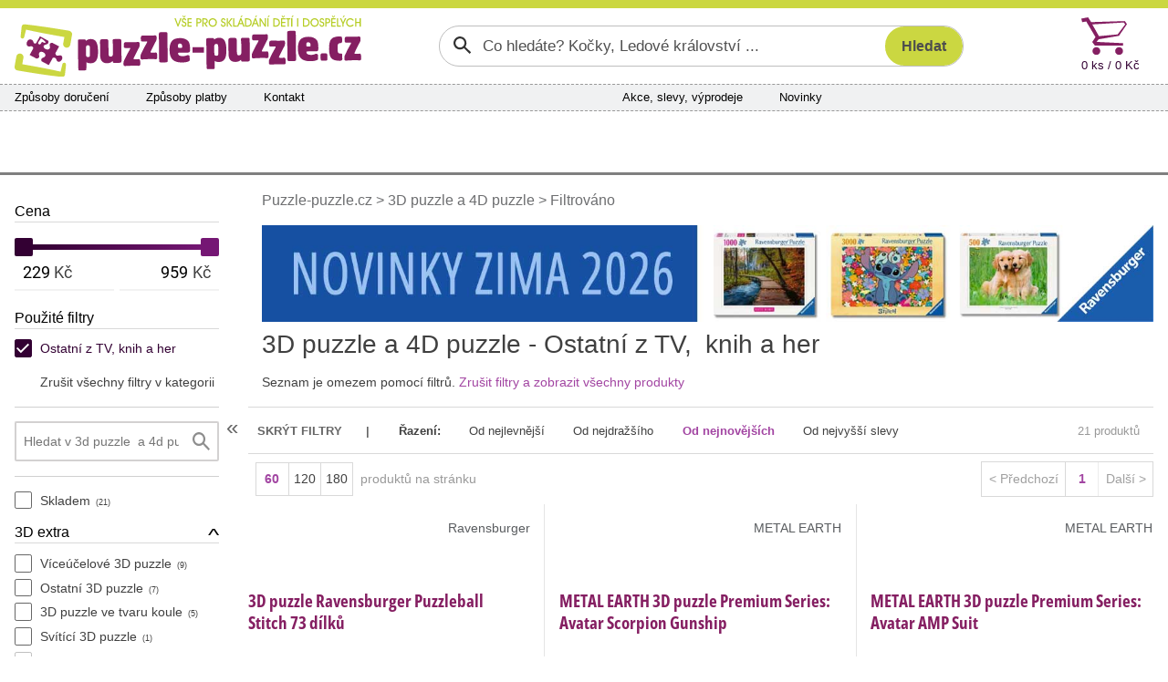

--- FILE ---
content_type: text/html; charset=utf-8
request_url: https://www.puzzle-puzzle.cz/3d-puzzle-a-4d-puzzle/motiv-pohadky-filmy-ostatni-z-tv-knih-a-her/
body_size: 19882
content:


<!DOCTYPE html>
<html lang="cs" class="safeArea">
<head>
    <meta http-equiv="Content-Type" content="text/html; charset=UTF-8" />
    <meta charset="utf-8">
    <meta name="viewport" content="width=device-width, initial-scale=1, maximum-scale=1, shrink-to-fit=no, viewport-fit=cover">
    <title>3D puzzle &#xD;&#xA;a&#xA0;4D&#xA0;puzzle - Ostatn&#xED; z TV, knih a her | Puzzle-puzzle.cz</title>

    <link rel="apple-touch-icon" sizes="180x180" href="/pp-apple-touch-icon.png">
    <link rel="icon" type="image/png" sizes="32x32" href="/pp-favicon-32x32.png">
    <link rel="icon" type="image/png" sizes="16x16" href="/pp-favicon-16x16.png">
    <link rel="manifest" href="/pp-site.webmanifest">
    <link rel="mask-icon" href="/pp-safari-pinned-tab.svg" color="#851f62">
    <link rel="shortcut icon" href="/pp-favicon.ico">
    <meta name="msapplication-config" content="/pp-browserconfig.xml" />
    <meta name="msapplication-TileColor" content="#851f62">
    <meta name="theme-color" content="#851f62">

    <meta name="author" content="Miroslav Matyska" />
    <meta name="copyright" content="Miroslav Matyska 2011-2026" />
        <meta name="robots" content="all, follow" />
    <meta name="keywords" content="Puzzle, 1000 dílků, pěnové puzzle koberec, pěnové koberce, dřevěné puzzle, puzzle pro děti, dětské, puzzle na zem, pucle, ravensburger, clementoni, heye, dino, castorland, trefl, educa, české pěnové puzzle, lepidlo na puzzle, podložka pod puzzle, prodej puzzle, puzzle prodej, dětské dřevěné obrázkové kostky, plastové kostky pro děti, vkládačky, skládačky" />
    <meta name="p:domain_verify" content="6a0934aa37c172bd93ec3fb1723213b9" />

        <meta name="description" content="3D puzzle &#xD;&#xA;a&#xA0;4D&#xA0;puzzle - Ostatn&#xED; z TV, knih a her" />

        <link rel="canonical" href="https://www.puzzle-puzzle.cz/3d-puzzle-a-4d-puzzle/motiv-pohadky-filmy-ostatni-z-tv-knih-a-her">

                <link rel="alternate" hreflang="cs" href="https://www.puzzle-puzzle.cz/3d-puzzle-a-4d-puzzle/motiv-pohadky-filmy-ostatni-z-tv-knih-a-her/" />
                <link rel="alternate" hreflang="sk-sk" href="https://www.puzzle-puzzle.sk/3d-puzzle-a-4d-puzzle/motiv-rozpravky-filmy-ostatne-z-tv-knih-a-hier/" />

    
    <link rel="stylesheet" href="/bundles/sitePP.css?v=78jsN9sivpmkkYc_2Y3aAlXe4hA" />
    
</head>

<body lang="cs">
    <header>
        <div id="paddingDummy" class="mobileLayout"></div>

        <nav class="desktopLayout">
            
<div class="infoBanner">
    <div class="container infoBannerContent">
        

        <div class="infoBannerCross" role="button" onclick="$('.infoBannerContent').empty(); ajaxOverlay('/c-a/Links/DisableTopBanner', 'POST')"><span class="xMark"></span></div>
    </div>
</div>


        </nav>

        <nav class="desktopLayout container px-0">
            <div class="row flex-nowrap g-0 px-3 py-2">
                <div class="desktopLogo" title="Puzzle-puzzle.cz" onclick="window.location.href='/'">
                    <img src="/Img/Logo/PP.svg?new" alt="Logo" />
                </div>
                    <div class="desktopSearch">
                        

<form action="/search/filter" class="searchGroup" id="searchForm" method="post" role="search">    <input id="search" name="search" type="text" value="" placeholder="Co hledáte? Kočky, Ledové království ..." />
    <input id="btnSearch" class="searchButton" type="submit" value="Hledat" />
<input name="__RequestVerificationToken" type="hidden" value="CfDJ8LuyWTVevNdLuS13eJZ7yPd-xvfhS_eBZsauDBlo5lhqHYr9HeFGuWtYGg--F5IrTt--gJhIToruzKFzwk2KymMF9boib9Q0qH3Jc3SGKMOjM1RTH0AFo-5sYfc3FcNH_K8m7Zk040c8g92s1Q2nNZM" /></form>

                    </div>
                <div class="col"></div>
                    <div class="col-auto">
                        <div id="topCart" class="topCart">

<a href="/kosik">
    <div class="cartIconBig" alt="Košík"></div>
    <div class="count">
        0 ks /  0 K&#x10D;
    </div>
</a>
                        </div>
                    </div>
            </div>
        </nav>

            <nav class="container px-0">
                <div class="desktopLayout navbarBig">
                    <div class="row g-0 flex-nowrap">
                            <div class="navbarSection d-none d-xl-flex">
                                <span><a href="/zpusoby-doruceni">Způsoby doručení</a></span>
                                <span><a href="/zpusoby-platby">Způsoby platby</a></span>
                                <span><a href="/kontakty">Kontakt</a></span>
                            </div>
                            <div class="col d-none d-xl-block"></div>
                            <div class="navbarSection justify-content-xl-center">
                                    <span><a href="/akce">Akce, slevy, v&#xFD;prodeje</a></span>
                                    <span><a href="/novinky">Novinky</a></span>
                            </div>
                            <div class="navbarSection justify-content-end">
                            </div>
                            <div class="navbarLogin">
                            </div>
                    </div>
                </div>
            </nav>

            <nav class="desktopLayout">
                <div class="container mainMenuContainer">
                    
<div id="mainMenu">
        <a href="/puzzle-pro-dospele" class="mainMenuItem" data-target="#submenu_3">
            <span>Puzzle 
pro dospělé</span>
        </a>
        <a href="/puzzle-pro-deti" class="mainMenuItem" data-target="#submenu_4">
            <span>Puzzle 
pro děti</span>
        </a>
        <a href="/3d-puzzle-a-4d-puzzle" class="mainMenuItem active" data-target="#submenu_2">
            <span>3D puzzle 
a 4D puzzle</span>
        </a>
        <a href="/lepidla-ramy-a-prislusenstvi" class="mainMenuItem" data-target="#submenu_1">
            <span>Lepidla, rámy 
a příslušenství</span>
        </a>
        <a href="/diamantove-malovani" class="mainMenuItem" data-target="#submenu_10">
            <span>Diamantové
malování</span>
        </a>
        <a href="/hlavolamy" class="mainMenuItem" data-target="#submenu_9">
            <span>Hlavolamy</span>
        </a>
        <a href="/obrazkove-kostky" class="mainMenuItem" data-target="#submenu_6">
            <span>Obrázkové 
kostky</span>
        </a>
        <a href="/vkladacky-a-baby-puzzle" class="mainMenuItem" data-target="#submenu_5">
            <span>Vkládačky 
a baby puzzle</span>
        </a>
</div>
                    <div class="mainMenuDropdownBtnContainer">
                        <div id="mainMenuDropdownBtn" role="button" data-bs-toggle="collapse" data-bs-target="#mainMenuDropdown">další kategorie <span class="fa fa-chevron-down"></span></div>
                        <div id="mainMenuDropdown" class="collapse"></div>
                    </div>
                </div>
                <div class="container position-relative g-0">
                    <div id="submenuDropdown">
                        <div id="scrollIndicatorUp" class="scrollIndicatorShadow">
                            <div class="scrollIndicatorArrow scrollIndicatorArrowUp"></div>
                        </div>
                        <div id="submenuDropdownScroller">
                            

                        </div>
                        <div id="scrollIndicatorDown" class="scrollIndicatorShadow">
                            <div class="scrollIndicatorArrow scrollIndicatorArrowDown"></div>
                        </div>
                    </div>
                </div>
            </nav>
    </header>

    <div class="container px-0">
            <nav class="desktopLayout">
                <div class="bannersLeftRight">
                    <div class="bannerRight">
                        

                    </div>
                    <div class="bannerLeft">
                        

                    </div>
                </div>
            </nav>
        <div id="main" class="mainContent">
            
<div class="productListMainGrid">
        <nav id="productListFilterContainer">
            <div class="navbarSmallFilterContainer">
    
<div class="filterSectionTitle">Cena</div>
<div class="filterPriceContainer">
    <div class="filterPriceRange" data-start="229" data-min="229" data-max="959" data-end="959">
        <div class="filterPriceRangeStripe"></div>
        <div class="filterActivePriceRangeStripe"></div>
        <div class="filterPriceRangeThumbMin"></div>
        <div class="filterPriceRangeThumbMax"></div>
    </div>
    <div class="filterPriceLimitsContainer">
        <form class="filterMinPriceContainer" onsubmit="applyPriceFilter(); return false;">
            <input type="text" class="filterMinPrice filterPriceText" oninput="numbersOnly(this)" data-old-value="229" data-min-value="229" data-max-value="959" value="229" />
            <div class="filterMinPriceUnit filterPriceText"><span class="filterMinHiddenPrice">229</span>K&#x10D;</div>
        </form>
        <form class="filterMaxPriceContainer" onsubmit="applyPriceFilter(); return false;">
            <input type="text" class="filterMaxPrice filterPriceText" oninput="numbersOnly(this)" data-old-value="959" data-min-value="229" data-max-value="959" style="padding-right:1.85em" value="959" />
            <div class="filterMaxPriceUnit filterPriceText">K&#x10D;</div>
        </form>
    </div>
</div>

<script type="text/javascript" src="/scripts/priceRange.js"></script>

    
    <div class="filterSectionTitle">Použité filtry</div>
    <div class="filterSection">


                    <a href="/3d-puzzle-a-4d-puzzle" class="checked" onclick="return filterByAjax(this)" rel="nofollow">Ostatn&#xED; z TV, knih a her</a>
    </div>
    <div class="filterSection">
        <a href="/3d-puzzle-a-4d-puzzle" class="notFilter" onclick="return filterByAjax(this)" rel="nofollow">Zrušit všechny filtry v kategorii</a>
    </div>
    <hr />


        <div class="filterSection filterSearchSection">
<form action="/search/filter?groupID=2" method="post" onsubmit="return searchByAjax(this)">            <input name="search" type="text" autocomplete="off" value="" placeholder="Hledat v 3d puzzle  a&#xA0;4d&#xA0;puzzle" />
            <button type="submit"></button>
</form>        </div>

    <div class="filterSection">

        <div class="desktopLayout">
            

        </div>

                <hr />
                <div data-id="filterContent0" class="filterSection collapse show stateFilter">
                        <a href="/3d-puzzle-a-4d-puzzle/skladem%2Fmotiv-pohadky-filmy-ostatni-z-tv-knih-a-her" class="" onclick="return filterByAjax(this)" >
                            Skladem<small>(21)</small>                        </a>
                </div>
                <div class="filterSectionTitle" role="button" data-bs-toggle="collapse" data-bs-target="[data-id=filterContent3]" aria-expanded="true">3D extra</div>
                <div data-id="filterContent3" class="filterSection collapse show">
                        <a href="/3d-puzzle-a-4d-puzzle/3d-extra-viceucelove-3d-puzzle%2Fmotiv-pohadky-filmy-ostatni-z-tv-knih-a-her" class="" onclick="return filterByAjax(this)" >
                            V&#xED;ce&#xFA;&#x10D;elov&#xE9; 3D puzzle<small>(9)</small>                        </a>
                        <a href="/3d-puzzle-a-4d-puzzle/3d-extra-ostatni-3d-puzzle%2Fmotiv-pohadky-filmy-ostatni-z-tv-knih-a-her" class="" onclick="return filterByAjax(this)" >
                            Ostatn&#xED; 3D puzzle<small>(7)</small>                        </a>
                        <a href="/3d-puzzle-a-4d-puzzle/3d-extra-3d-puzzle-ve-tvaru-koule%2Fmotiv-pohadky-filmy-ostatni-z-tv-knih-a-her" class="" onclick="return filterByAjax(this)" >
                            3D puzzle ve tvaru koule<small>(5)</small>                        </a>
                        <a href="/3d-puzzle-a-4d-puzzle/3d-extra-svitici-3d-puzzle%2Fmotiv-pohadky-filmy-ostatni-z-tv-knih-a-her" class="" onclick="return filterByAjax(this)" >
                            Sv&#xED;t&#xED;c&#xED; 3D puzzle<small>(1)</small>                        </a>
                        <a href="javascript:" class="disabled" onclick="return filterByAjax(this)" >
                            Kovov&#xFD; model                        </a>
                        <a href="javascript:" class="disabled" onclick="return filterByAjax(this)" >
                            Mechanick&#xE9; 3D puzzle                        </a>
                        <a href="javascript:" class="disabled" onclick="return filterByAjax(this)" >
                            3D puzzle k ozdoben&#xED;                        </a>
                        <a href="javascript:" class="disabled" onclick="return filterByAjax(this)" >
                            Vzd&#x11B;l&#xE1;vac&#xED; 3D puzzle                        </a>
                </div>
                <div class="filterSectionTitle" role="button" data-bs-toggle="collapse" data-bs-target="[data-id=filterContent4]" aria-expanded="true">Materi&#xE1;l</div>
                <div data-id="filterContent4" class="filterSection collapse show">
                        <a href="/3d-puzzle-a-4d-puzzle/material-plast%2Fmotiv-pohadky-filmy-ostatni-z-tv-knih-a-her" class="" onclick="return filterByAjax(this)" >
                            Plast<small>(14)</small>                        </a>
                        <a href="/3d-puzzle-a-4d-puzzle/material-ocel%2Fmotiv-pohadky-filmy-ostatni-z-tv-knih-a-her" class="" onclick="return filterByAjax(this)" >
                            Ocel<small>(7)</small>                        </a>
                        <a href="javascript:" class="disabled" onclick="return filterByAjax(this)" >
                            D&#x159;evo                        </a>
                        <a href="javascript:" class="disabled" onclick="return filterByAjax(this)" >
                            Pap&#xED;r s p&#x11B;nov&#xFD;m j&#xE1;drem                        </a>
                </div>
                <div class="filterSectionTitle" role="button" data-bs-toggle="collapse" data-bs-target="[data-id=filterContent5]" aria-expanded="true">Zna&#x10D;ka</div>
                <div data-id="filterContent5" class="filterSection collapse show">
                        <a href="/3d-puzzle-a-4d-puzzle/znacka-ravensburger%2Fmotiv-pohadky-filmy-ostatni-z-tv-knih-a-her" class="" onclick="return filterByAjax(this)" >
                            Ravensburger<small>(14)</small>                        </a>
                        <a href="/3d-puzzle-a-4d-puzzle/znacka-metal-earth%2Fmotiv-pohadky-filmy-ostatni-z-tv-knih-a-her" class="" onclick="return filterByAjax(this)" >
                            METAL EARTH<small>(7)</small>                        </a>
                        <a href="javascript:" class="disabled" onclick="return filterByAjax(this)" >
                            CubicFun                        </a>
                        <a href="javascript:" class="disabled" onclick="return filterByAjax(this)" >
                            Kruzzel                        </a>
                        <a href="javascript:" class="disabled" onclick="return filterByAjax(this)" >
                            Moxy                        </a>
                </div>
                <div class="filterSectionTitle" role="button" data-bs-toggle="collapse" data-bs-target="[data-id=filterContent6]" aria-expanded="false">Po&#x10D;et d&#xED;lk&#x16F;</div>
                <div data-id="filterContent6" class="filterSection collapse">
                        <a href="javascript:" class="disabled" onclick="return filterByAjax(this)" >
                            Neuvedeno                        </a>
                        <a href="javascript:" class="disabled" onclick="return filterByAjax(this)" >
                            Do 15 d&#xED;lk&#x16F;                        </a>
                        <a href="/3d-puzzle-a-4d-puzzle/pocet-dilku-15-24-dilku%2Fmotiv-pohadky-filmy-ostatni-z-tv-knih-a-her" class="" onclick="return filterByAjax(this)" >
                            15 - 24 d&#xED;lk&#x16F;<small>(1)</small>                        </a>
                        <a href="/3d-puzzle-a-4d-puzzle/pocet-dilku-25-49-dilku%2Fmotiv-pohadky-filmy-ostatni-z-tv-knih-a-her" class="" onclick="return filterByAjax(this)" >
                            25 - 49 d&#xED;lk&#x16F;<small>(2)</small>                        </a>
                        <a href="/3d-puzzle-a-4d-puzzle/pocet-dilku-50-99-dilku%2Fmotiv-pohadky-filmy-ostatni-z-tv-knih-a-her" class="" onclick="return filterByAjax(this)" >
                            50 - 99 d&#xED;lk&#x16F;<small>(11)</small>                        </a>
                        <a href="/3d-puzzle-a-4d-puzzle/pocet-dilku-100-149-dilku%2Fmotiv-pohadky-filmy-ostatni-z-tv-knih-a-her" class="" onclick="return filterByAjax(this)" >
                            100 - 149 d&#xED;lk&#x16F;<small>(4)</small>                        </a>
                        <a href="/3d-puzzle-a-4d-puzzle/pocet-dilku-150-199-dilku%2Fmotiv-pohadky-filmy-ostatni-z-tv-knih-a-her" class="" onclick="return filterByAjax(this)" >
                            150 - 199 d&#xED;lk&#x16F;<small>(2)</small>                        </a>
                        <a href="/3d-puzzle-a-4d-puzzle/pocet-dilku-200-299-dilku%2Fmotiv-pohadky-filmy-ostatni-z-tv-knih-a-her" class="" onclick="return filterByAjax(this)" >
                            200 - 299 d&#xED;lk&#x16F;<small>(1)</small>                        </a>
                        <a href="javascript:" class="disabled" onclick="return filterByAjax(this)" >
                            300 a v&#xED;ce d&#xED;lk&#x16F;                        </a>
                </div>
                <div class="filterSectionTitle inactive" role="button" data-bs-toggle="collapse" data-bs-target="[data-id=filterContent7]" aria-expanded="false">Motiv: Stavby</div>
                <div class="filterSectionTitle inactive" role="button" data-bs-toggle="collapse" data-bs-target="[data-id=filterContent8]" aria-expanded="false">Motiv: St&#xE1;ty, m&#x11B;sta</div>
                <div class="filterSectionTitle" role="button" data-bs-toggle="collapse" data-bs-target="[data-id=filterContent9]" aria-expanded="false">Motiv: Doprava, stroje</div>
                <div data-id="filterContent9" class="filterSection collapse">
                        <a href="/3d-puzzle-a-4d-puzzle/motiv-doprava-stroje-auta-autobusy%2Fmotiv-pohadky-filmy-ostatni-z-tv-knih-a-her" class="" onclick="return filterByAjax(this)" >
                            Auta, autobusy<small>(2)</small>                        </a>
                        <a href="javascript:" class="disabled" onclick="return filterByAjax(this)" >
                            Motorky, kola                        </a>
                        <a href="javascript:" class="disabled" onclick="return filterByAjax(this)" >
                            Kamiony, n&#xE1;kladn&#xED; auta                        </a>
                        <a href="javascript:" class="disabled" onclick="return filterByAjax(this)" >
                            Zem&#x11B;d&#x11B;lsk&#xE9; a stavebn&#xED; stroje                        </a>
                        <a href="javascript:" class="disabled" onclick="return filterByAjax(this)" >
                            Policie, hasi&#x10D;i a z&#xE1;chran&#xE1;&#x159;i                        </a>
                        <a href="javascript:" class="disabled" onclick="return filterByAjax(this)" >
                            Tanky a vojensk&#xE1; technika                        </a>
                        <a href="javascript:" class="disabled" onclick="return filterByAjax(this)" >
                            Vlaky, &#x17E;eleznice, lanovky                        </a>
                        <a href="javascript:" class="disabled" onclick="return filterByAjax(this)" >
                            Lod&#x11B;, plavidla                        </a>
                        <a href="javascript:" class="disabled" onclick="return filterByAjax(this)" >
                            Letadla, bal&#xF3;ny, vrtuln&#xED;ky                        </a>
                        <a href="javascript:" class="disabled" onclick="return filterByAjax(this)" >
                            Raketopl&#xE1;ny a vesm&#xED;rn&#xE1; technika                        </a>
                </div>
                <div class="filterSectionTitle inactive" role="button" data-bs-toggle="collapse" data-bs-target="[data-id=filterContent10]" aria-expanded="false">Motiv: Zv&#xED;&#x159;ata</div>
                <div class="filterSectionTitle" role="button" data-bs-toggle="collapse" data-bs-target="[data-id=filterContent11]" aria-expanded="false">Motiv: Poh&#xE1;dky a filmy</div>
                <div data-id="filterContent11" class="filterSection collapse">
                        <div class="itemFilter">
                            <input type="text" placeholder="Najít" autocomplete="off" oninput="filterItems(this)" />
                            <div class="cross" onclick="clearItemFilter(this)"></div>
                            <div class="search"></div>
                        </div>
                        <a href="/3d-puzzle-a-4d-puzzle" class="checked" onclick="return filterByAjax(this)" >
                            Ostatn&#xED; z TV, knih a her<small>(21)</small>                        </a>
                        <a href="/3d-puzzle-a-4d-puzzle/motiv-pohadky-filmy-star-wars%2Fmotiv-pohadky-filmy-ostatni-z-tv-knih-a-her" class="" onclick="return filterByAjax(this)" rel=nofollow>
                            Star Wars<small>(23)</small>                        </a>
                        <a href="/3d-puzzle-a-4d-puzzle/motiv-pohadky-filmy-harry-potter%2Fmotiv-pohadky-filmy-ostatni-z-tv-knih-a-her" class="" onclick="return filterByAjax(this)" rel=nofollow>
                            Harry Potter<small>(12)</small>                        </a>
                        <a href="/3d-puzzle-a-4d-puzzle/motiv-pohadky-filmy-hra-o-truny%2Fmotiv-pohadky-filmy-ostatni-z-tv-knih-a-her" class="" onclick="return filterByAjax(this)" rel=nofollow>
                            Hra o tr&#x16F;ny<small>(4)</small>                        </a>
                        <a href="/3d-puzzle-a-4d-puzzle/motiv-pohadky-filmy-pirati-z-karibiku%2Fmotiv-pohadky-filmy-ostatni-z-tv-knih-a-her" class="" onclick="return filterByAjax(this)" rel=nofollow>
                            Pir&#xE1;ti z Karibiku<small>(4)</small>                        </a>
                        <a href="/3d-puzzle-a-4d-puzzle/motiv-pohadky-filmy-justice-league-liga-spravedlivych%2Fmotiv-pohadky-filmy-ostatni-z-tv-knih-a-her" class="" onclick="return filterByAjax(this)" rel=nofollow>
                            Justice League (Liga spravedliv&#xFD;ch)<small>(3)</small>                        </a>
                        <a href="/3d-puzzle-a-4d-puzzle/motiv-pohadky-filmy-transformers%2Fmotiv-pohadky-filmy-ostatni-z-tv-knih-a-her" class="" onclick="return filterByAjax(this)" rel=nofollow>
                            Transformers<small>(3)</small>                        </a>
                        <a href="/3d-puzzle-a-4d-puzzle/motiv-pohadky-filmy-ledove-kralovstvi%2Fmotiv-pohadky-filmy-ostatni-z-tv-knih-a-her" class="" onclick="return filterByAjax(this)" rel=nofollow>
                            Ledov&#xE9; kr&#xE1;lovstv&#xED;<small>(2)</small>                        </a>
                        <a href="/3d-puzzle-a-4d-puzzle/motiv-pohadky-filmy-star-trek%2Fmotiv-pohadky-filmy-ostatni-z-tv-knih-a-her" class="" onclick="return filterByAjax(this)" rel=nofollow>
                            Star Trek<small>(2)</small>                        </a>
                        <a href="/3d-puzzle-a-4d-puzzle/motiv-pohadky-filmy-disney-princezny%2Fmotiv-pohadky-filmy-ostatni-z-tv-knih-a-her" class="" onclick="return filterByAjax(this)" rel=nofollow>
                            Disney Princezny<small>(1)</small>                        </a>
                        <a href="/3d-puzzle-a-4d-puzzle/motiv-pohadky-filmy-avengers%2Fmotiv-pohadky-filmy-ostatni-z-tv-knih-a-her" class="" onclick="return filterByAjax(this)" rel=nofollow>
                            Avengers<small>(1)</small>                        </a>
                        <a href="/3d-puzzle-a-4d-puzzle/motiv-pohadky-filmy-hello-kitty%2Fmotiv-pohadky-filmy-ostatni-z-tv-knih-a-her" class="" onclick="return filterByAjax(this)" rel=nofollow>
                            Hello Kitty<small>(1)</small>                        </a>
                        <a href="/3d-puzzle-a-4d-puzzle/motiv-pohadky-filmy-kouzelna-beruska-a-cerny-kocour%2Fmotiv-pohadky-filmy-ostatni-z-tv-knih-a-her" class="" onclick="return filterByAjax(this)" rel=nofollow>
                            Kouzeln&#xE1; Beru&#x161;ka a &#x10C;ern&#xFD; kocour<small>(1)</small>                        </a>
                        <a href="/3d-puzzle-a-4d-puzzle/motiv-pohadky-filmy-mickey-mouse-minnie-a-donald%2Fmotiv-pohadky-filmy-ostatni-z-tv-knih-a-her" class="" onclick="return filterByAjax(this)" rel=nofollow>
                            Mickey Mouse, Minnie a Donald<small>(1)</small>                        </a>
                </div>
                <div class="filterSectionTitle inactive" role="button" data-bs-toggle="collapse" data-bs-target="[data-id=filterContent12]" aria-expanded="false">Motiv: Lid&#xE9;, d&#x11B;ti</div>
                <div class="filterSectionTitle" role="button" data-bs-toggle="collapse" data-bs-target="[data-id=filterContent13]" aria-expanded="false">Motiv: Ostatn&#xED; t&#xE9;mata</div>
                <div data-id="filterContent13" class="filterSection collapse">
                        <a href="/3d-puzzle-a-4d-puzzle/motiv-pohadky-filmy-ostatni-z-tv-knih-a-her%2Fmotiv-ostatni-temata-veci-predmety" class="" onclick="return filterByAjax(this)" >
                            V&#x11B;ci, p&#x159;edm&#x11B;ty<small>(3)</small>                        </a>
                        <a href="/3d-puzzle-a-4d-puzzle/motiv-pohadky-filmy-ostatni-z-tv-knih-a-her%2Fmotiv-ostatni-temata-fantasy-vily-jednorozci-mir" class="" onclick="return filterByAjax(this)" >
                            Fantasy - v&#xED;ly, jednoro&#x17E;ci, m&#xED;r<small>(2)</small>                        </a>
                        <a href="javascript:" class="disabled" onclick="return filterByAjax(this)" >
                            Mapy, kartografie                        </a>
                        <a href="javascript:" class="disabled" onclick="return filterByAjax(this)" >
                            Zimn&#xED;                        </a>
                        <a href="javascript:" class="disabled" onclick="return filterByAjax(this)" >
                            Bitvy                        </a>
                        <a href="javascript:" class="disabled" onclick="return filterByAjax(this)" >
                            Fantasy - up&#xED;&#x159;i, bojovn&#xED;ci, draci                        </a>
                        <a href="javascript:" class="disabled" onclick="return filterByAjax(this)" >
                            Sport                        </a>
                        <a href="javascript:" class="disabled" onclick="return filterByAjax(this)" >
                            Hudba a tanec                        </a>
                        <a href="javascript:" class="disabled" onclick="return filterByAjax(this)" >
                            Vesm&#xED;r, astronomie                        </a>
                        <a href="javascript:" class="disabled" onclick="return filterByAjax(this)" >
                            V&#x11B;da a technika                        </a>
                </div>
    </div>
</div>

<div class="showFilteredProductsBtn d-md-none" role="button" onclick="navbarToggle(true)">
    Zobrazit 21 produkt&#x16F;
</div>
            <div class="d-none d-md-block">
                

            </div>
        </nav>
    <div id="productListMainContainer" class="">

        <nav class="d-none d-md-block ps-2 ps-lg-3">
                <div class="bcrumb d-none d-md-block">
        <a href="/">
            Puzzle-puzzle.cz
        </a>


                <span>></span>
                <a href="/3d-puzzle-a-4d-puzzle" title="3D puzzle &#xD;&#xA;a&#xA0;4D&#xA0;puzzle">3D puzzle &#xD;&#xA;a&#xA0;4D&#xA0;puzzle</a>



                <span>></span>
                <a href="/3d-puzzle-a-4d-puzzle/motiv-pohadky-filmy-ostatni-z-tv-knih-a-her" title="Filtrováno">Filtrováno</a>


    </div>

            <div class="bannerTop">
                
        <div>
                <a href="https://www.puzzle-puzzle.cz/ravensburger" ga-event="send" ga-event-category="banner-click" ga-event-action="Banner page top" ga-event-label="Nov&#xE9; puzzle Ravensburger" >
                    <img src="/Img/Banners/PPCZ-1389-nove-puzzle-ravensburger.jpg" alt="Nov&#xE9; puzzle Ravensburger" />
                </a>
        </div>

            </div>
        </nav>

        <div>
            <h1 class="px-2 px-lg-3"><span>3D puzzle 
a 4D puzzle - Ostatní z TV,</span> <span>knih a her</span></h1>
        </div>

        <nav class="desktopLayout px-2 px-lg-3">
            

        </nav>

        <div class="filterInfo px-2 px-lg-3">
                    <div>Seznam je omezem pomocí filtrů. <a href="/3d-puzzle-a-4d-puzzle" rel="nofollow">Zrušit filtry a zobrazit všechny produkty</a></div>

        </div>
            <nav>
                <div class="pageSort">
                    <div id="productSortFilterToggleButton" class="mobileLayout" role="button" onclick="filterToggle()">Filtrovat</div>
                    <div id="productListDesktopFilterToggle" class="productListFilterToggle desktopLayout" role="button" title="skrýt filtry" data-title="zobrazit filtry" onclick="toggleDesktopFilter(this)">skrýt filtry</div>
                    <div class="title d-none d-lg-flex">Řazení:</div>
                        <div role="button" class="" onclick="switchURL('sort', 1, 'page')">Od nejlevn&#x11B;j&#x161;&#xED;</div>
                        <div role="button" class="" onclick="switchURL('sort', 2, 'page')">Od nejdra&#x17E;&#x161;&#xED;ho</div>
                        <div role="button" class="active" onclick="switchURL('sort', 5, 'page')">Od nejnov&#x11B;j&#x161;&#xED;ch</div>
                        <div role="button" class="" onclick="switchURL('sort', 6, 'page')">Od nejvy&#x161;&#x161;&#xED; slevy</div>
                    <div class="productCount dsc d-none d-lg-flex">21 produktů</div>
                </div>
                <div class="pagingContainer">
                    <div class="col-auto d-none d-sm-block">
                        <div class="paging mx-lg-2">
                                <div role="button" class=" active" onclick="switchURL('pageSize', 60, 'page')">60</div>
                                <div role="button" class="" onclick="switchURL('pageSize', 120, 'page')">120</div>
                                <div role="button" class="" onclick="switchURL('pageSize', 180, 'page')">180</div>
                        </div>
                        <small class="d-lg-none dsc">produktů na stránku</small>
                    </div>
                    <div class="col-auto d-none d-lg-block dsc">
                        produktů na stránku
                    </div>
                    <div class="col text-end">
                        <div class="pagination-container"><ul class="pagination"><li class="PagedList-skipToPrevious disabled"><a rel="prev">< Předchozí</a></li><li class="active"><span>1</span></li><li class="PagedList-skipToNext disabled"><a rel="next">Další ></a></li></ul></div>
                        <small class="d-lg-none dsc">21 produktů</small>
                    </div>
                </div>
            </nav>
            <div class="overflow-hidden">
                <div id="productListItemGrid" class="">
                        <div class="productListItemContainer productTile">
                            
<div class="productTileContent card border-0 h-100">
    <div class="row g-3">
        <div class="col-12">
            <div class="productTileHeader d-flex align-items-center mt-2 gap-2">
                <div class="productTileLabels d-flex flex-grow-1 justify-content-start align-items-center flex-nowrap overflow-hidden gap-1">
                </div>

                <div class="productTileBrand ms-auto text-truncate text-nowrap">
                    <small class="text-muted">Ravensburger</small>
                </div>
            </div>
        </div>

        <div class="col-6 col-md-12">
            <div class="position-relative">
                <div class="productImg">
                    <a href="/3d-puzzle-ravensburger-puzzleball-stitch-73-dilku-d163196?g=2&amp;f=f34v2584">
                        <img src="/ProductImg/163196/Tile/235898/3d-puzzle-ravensburger-puzzleball-stitch-73-dilku"
                             loading="lazy" alt="3D puzzle Ravensburger Puzzleball Stitch 73 d&#xED;lk&#x16F;" class="img-fluid" />
                    </a>
                </div>
            </div>
        </div>

        <div class="col-6 col-md-12 d-flex flex-column justify-content-between justify-content-md-start">
            <div class="productName">
                <a href="/3d-puzzle-ravensburger-puzzleball-stitch-73-dilku-d163196?g=2&amp;f=f34v2584">
                    <h2 class="mb-2">3D puzzle Ravensburger Puzzleball<br>Stitch 73&nbsp;dílků</h2>
                </a>
            </div>

            <div class="productInfo mt-0 mt-md-2">
                <div class="productStock">
Skladem                </div>
            </div>
        </div>

        <div class="col-12">
            <div class="priceRow d-flex align-items-center justify-content-between gap-2 bg-light borderRadius">
                <div class="flex-shrink-0 align-self-stretch mobileLayout">
                </div>

                <div class="flex-grow-1 d-flex justify-content-center align-items-baseline flex-wrap text-center">
                            <span class="productPrice fw-bold"> 399 K&#x10D;</span>
                </div>

                <div class="productAddToCart flex-shrink-0">
<form action="/cart/AddToCart" method="post">                                <input type="hidden" name="g" value="2" />
                                <input type="hidden" name="f" value="f34v2584" />
                                <input type="hidden" name="id" value="163196" />
                            <button type="button" role="button" class="addToCartBtn text-uppercase d-inline-flex align-items-center" onclick="addToCart(this)">
                                <span class="material-icons" aria-hidden="true">shopping_cart</span><span class="ms-2">DO KOŠÍKU</span>
                            </button>
<input name="__RequestVerificationToken" type="hidden" value="CfDJ8LuyWTVevNdLuS13eJZ7yPd-xvfhS_eBZsauDBlo5lhqHYr9HeFGuWtYGg--F5IrTt--gJhIToruzKFzwk2KymMF9boib9Q0qH3Jc3SGKMOjM1RTH0AFo-5sYfc3FcNH_K8m7Zk040c8g92s1Q2nNZM" /></form>                </div>
            </div>
        </div>

        <div class="col-12">
            <div class="d-flex align-items-center flex-nowrap mb-3">

                <div class="cartCount dsc flex-grow-1 text-center">
                </div>
            </div>

        </div>
    </div>
</div>

                        </div>
                        <div class="productListItemContainer productTile">
                            
<div class="productTileContent card border-0 h-100">
    <div class="row g-3">
        <div class="col-12">
            <div class="productTileHeader d-flex align-items-center mt-2 gap-2">
                <div class="productTileLabels d-flex flex-grow-1 justify-content-start align-items-center flex-nowrap overflow-hidden gap-1">
                </div>

                <div class="productTileBrand ms-auto text-truncate text-nowrap">
                    <small class="text-muted">METAL EARTH</small>
                </div>
            </div>
        </div>

        <div class="col-6 col-md-12">
            <div class="position-relative">
                <div class="productImg">
                    <a href="/metal-earth-3d-puzzle-premium-series-avatar-scorpion-gunship-d157114?g=2&amp;f=f34v2584">
                        <img src="/ProductImg/157114/Tile/205758/3d-puzzle-premium-series-avatar-scorpion-gunship"
                             loading="lazy" alt="3D puzzle Premium Series: Avatar Scorpion Gunship" class="img-fluid" />
                    </a>
                </div>
            </div>
        </div>

        <div class="col-6 col-md-12 d-flex flex-column justify-content-between justify-content-md-start">
            <div class="productName">
                <a href="/metal-earth-3d-puzzle-premium-series-avatar-scorpion-gunship-d157114?g=2&amp;f=f34v2584">
                    <h2 class="mb-2">METAL EARTH 3D puzzle Premium Series: Avatar Scorpion Gunship</h2>
                </a>
            </div>

            <div class="productInfo mt-0 mt-md-2">
                <div class="productStock">
Skladem                </div>
            </div>
        </div>

        <div class="col-12">
            <div class="priceRow d-flex align-items-center justify-content-between gap-2 bg-light borderRadius">
                <div class="flex-shrink-0 align-self-stretch mobileLayout">
                </div>

                <div class="flex-grow-1 d-flex justify-content-center align-items-baseline flex-wrap text-center">
                            <span class="productPrice fw-bold"> 789 K&#x10D;</span>
                </div>

                <div class="productAddToCart flex-shrink-0">
<form action="/cart/AddToCart" method="post">                                <input type="hidden" name="g" value="2" />
                                <input type="hidden" name="f" value="f34v2584" />
                                <input type="hidden" name="id" value="157114" />
                            <button type="button" role="button" class="addToCartBtn text-uppercase d-inline-flex align-items-center" onclick="addToCart(this)">
                                <span class="material-icons" aria-hidden="true">shopping_cart</span><span class="ms-2">DO KOŠÍKU</span>
                            </button>
<input name="__RequestVerificationToken" type="hidden" value="CfDJ8LuyWTVevNdLuS13eJZ7yPd-xvfhS_eBZsauDBlo5lhqHYr9HeFGuWtYGg--F5IrTt--gJhIToruzKFzwk2KymMF9boib9Q0qH3Jc3SGKMOjM1RTH0AFo-5sYfc3FcNH_K8m7Zk040c8g92s1Q2nNZM" /></form>                </div>
            </div>
        </div>

        <div class="col-12">
            <div class="d-flex align-items-center flex-nowrap mb-3">

                <div class="cartCount dsc flex-grow-1 text-center">
                </div>
            </div>

        </div>
    </div>
</div>

                        </div>
                        <div class="productListItemContainer productTile">
                            
<div class="productTileContent card border-0 h-100">
    <div class="row g-3">
        <div class="col-12">
            <div class="productTileHeader d-flex align-items-center mt-2 gap-2">
                <div class="productTileLabels d-flex flex-grow-1 justify-content-start align-items-center flex-nowrap overflow-hidden gap-1">
                </div>

                <div class="productTileBrand ms-auto text-truncate text-nowrap">
                    <small class="text-muted">METAL EARTH</small>
                </div>
            </div>
        </div>

        <div class="col-6 col-md-12">
            <div class="position-relative">
                <div class="productImg">
                    <a href="/metal-earth-3d-puzzle-premium-series-avatar-amp-suit-d157112?g=2&amp;f=f34v2584">
                        <img src="/ProductImg/157112/Tile/205748/3d-puzzle-premium-series-avatar-amp-suit"
                             loading="lazy" alt="3D puzzle Premium Series: Avatar AMP Suit" class="img-fluid" />
                    </a>
                </div>
            </div>
        </div>

        <div class="col-6 col-md-12 d-flex flex-column justify-content-between justify-content-md-start">
            <div class="productName">
                <a href="/metal-earth-3d-puzzle-premium-series-avatar-amp-suit-d157112?g=2&amp;f=f34v2584">
                    <h2 class="mb-2">METAL EARTH 3D puzzle Premium Series: Avatar AMP Suit</h2>
                </a>
            </div>

            <div class="productInfo mt-0 mt-md-2">
                <div class="productStock">
Skladem                </div>
            </div>
        </div>

        <div class="col-12">
            <div class="priceRow d-flex align-items-center justify-content-between gap-2 bg-light borderRadius">
                <div class="flex-shrink-0 align-self-stretch mobileLayout">
                </div>

                <div class="flex-grow-1 d-flex justify-content-center align-items-baseline flex-wrap text-center">
                            <span class="productPrice fw-bold"> 789 K&#x10D;</span>
                </div>

                <div class="productAddToCart flex-shrink-0">
<form action="/cart/AddToCart" method="post">                                <input type="hidden" name="g" value="2" />
                                <input type="hidden" name="f" value="f34v2584" />
                                <input type="hidden" name="id" value="157112" />
                            <button type="button" role="button" class="addToCartBtn text-uppercase d-inline-flex align-items-center" onclick="addToCart(this)">
                                <span class="material-icons" aria-hidden="true">shopping_cart</span><span class="ms-2">DO KOŠÍKU</span>
                            </button>
<input name="__RequestVerificationToken" type="hidden" value="CfDJ8LuyWTVevNdLuS13eJZ7yPd-xvfhS_eBZsauDBlo5lhqHYr9HeFGuWtYGg--F5IrTt--gJhIToruzKFzwk2KymMF9boib9Q0qH3Jc3SGKMOjM1RTH0AFo-5sYfc3FcNH_K8m7Zk040c8g92s1Q2nNZM" /></form>                </div>
            </div>
        </div>

        <div class="col-12">
            <div class="d-flex align-items-center flex-nowrap mb-3">

                <div class="cartCount dsc flex-grow-1 text-center">
                </div>
            </div>

        </div>
    </div>
</div>

                        </div>
                        <div class="productListItemContainer productTile">
                            
<div class="productTileContent card border-0 h-100">
    <div class="row g-3">
        <div class="col-12">
            <div class="productTileHeader d-flex align-items-center mt-2 gap-2">
                <div class="productTileLabels d-flex flex-grow-1 justify-content-start align-items-center flex-nowrap overflow-hidden gap-1">
                </div>

                <div class="productTileBrand ms-auto text-truncate text-nowrap">
                    <small class="text-muted">METAL EARTH</small>
                </div>
            </div>
        </div>

        <div class="col-6 col-md-12">
            <div class="position-relative">
                <div class="productImg">
                    <a href="/metal-earth-3d-puzzle-premium-series-ghostbusters-ecto-1-d157061?g=2&amp;f=f34v2584">
                        <img src="/ProductImg/157061/Tile/205480/3d-puzzle-premium-series-ghostbusters-ecto-1"
                             loading="lazy" alt="3D puzzle Premium Series: Ghostbusters, Ecto-1" class="img-fluid" />
                    </a>
                </div>
            </div>
        </div>

        <div class="col-6 col-md-12 d-flex flex-column justify-content-between justify-content-md-start">
            <div class="productName">
                <a href="/metal-earth-3d-puzzle-premium-series-ghostbusters-ecto-1-d157061?g=2&amp;f=f34v2584">
                    <h2 class="mb-2">METAL EARTH 3D puzzle Premium Series: Ghostbusters, Ecto-1</h2>
                </a>
            </div>

            <div class="productInfo mt-0 mt-md-2">
                <div class="productStock">
Skladem                </div>
            </div>
        </div>

        <div class="col-12">
            <div class="priceRow d-flex align-items-center justify-content-between gap-2 bg-light borderRadius">
                <div class="flex-shrink-0 align-self-stretch mobileLayout">
                </div>

                <div class="flex-grow-1 d-flex justify-content-center align-items-baseline flex-wrap text-center">
                            <span class="productPrice fw-bold"> 959 K&#x10D;</span>
                </div>

                <div class="productAddToCart flex-shrink-0">
<form action="/cart/AddToCart" method="post">                                <input type="hidden" name="g" value="2" />
                                <input type="hidden" name="f" value="f34v2584" />
                                <input type="hidden" name="id" value="157061" />
                            <button type="button" role="button" class="addToCartBtn text-uppercase d-inline-flex align-items-center" onclick="addToCart(this)">
                                <span class="material-icons" aria-hidden="true">shopping_cart</span><span class="ms-2">DO KOŠÍKU</span>
                            </button>
<input name="__RequestVerificationToken" type="hidden" value="CfDJ8LuyWTVevNdLuS13eJZ7yPd-xvfhS_eBZsauDBlo5lhqHYr9HeFGuWtYGg--F5IrTt--gJhIToruzKFzwk2KymMF9boib9Q0qH3Jc3SGKMOjM1RTH0AFo-5sYfc3FcNH_K8m7Zk040c8g92s1Q2nNZM" /></form>                </div>
            </div>
        </div>

        <div class="col-12">
            <div class="d-flex align-items-center flex-nowrap mb-3">

                <div class="cartCount dsc flex-grow-1 text-center">
                </div>
            </div>

        </div>
    </div>
</div>

                        </div>
                        <div class="productListItemContainer productTile">
                            
<div class="productTileContent card border-0 h-100">
    <div class="row g-3">
        <div class="col-12">
            <div class="productTileHeader d-flex align-items-center mt-2 gap-2">
                <div class="productTileLabels d-flex flex-grow-1 justify-content-start align-items-center flex-nowrap overflow-hidden gap-1">
                </div>

                <div class="productTileBrand ms-auto text-truncate text-nowrap">
                    <small class="text-muted">METAL EARTH</small>
                </div>
            </div>
        </div>

        <div class="col-6 col-md-12">
            <div class="position-relative">
                <div class="productImg">
                    <a href="/metal-earth-3d-puzzle-premium-series-batman-tumbler-d157060?g=2&amp;f=f34v2584">
                        <img src="/ProductImg/157060/Tile/205471/3d-puzzle-premium-series-batman-tumbler"
                             loading="lazy" alt="3D puzzle Premium Series: Batman, Tumbler" class="img-fluid" />
                    </a>
                </div>
            </div>
        </div>

        <div class="col-6 col-md-12 d-flex flex-column justify-content-between justify-content-md-start">
            <div class="productName">
                <a href="/metal-earth-3d-puzzle-premium-series-batman-tumbler-d157060?g=2&amp;f=f34v2584">
                    <h2 class="mb-2">METAL EARTH 3D puzzle Premium Series: Batman, Tumbler</h2>
                </a>
            </div>

            <div class="productInfo mt-0 mt-md-2">
                <div class="productStock">
Skladem                </div>
            </div>
        </div>

        <div class="col-12">
            <div class="priceRow d-flex align-items-center justify-content-between gap-2 bg-light borderRadius">
                <div class="flex-shrink-0 align-self-stretch mobileLayout">
                </div>

                <div class="flex-grow-1 d-flex justify-content-center align-items-baseline flex-wrap text-center">
                            <span class="productPrice fw-bold"> 959 K&#x10D;</span>
                </div>

                <div class="productAddToCart flex-shrink-0">
<form action="/cart/AddToCart" method="post">                                <input type="hidden" name="g" value="2" />
                                <input type="hidden" name="f" value="f34v2584" />
                                <input type="hidden" name="id" value="157060" />
                            <button type="button" role="button" class="addToCartBtn text-uppercase d-inline-flex align-items-center" onclick="addToCart(this)">
                                <span class="material-icons" aria-hidden="true">shopping_cart</span><span class="ms-2">DO KOŠÍKU</span>
                            </button>
<input name="__RequestVerificationToken" type="hidden" value="CfDJ8LuyWTVevNdLuS13eJZ7yPd-xvfhS_eBZsauDBlo5lhqHYr9HeFGuWtYGg--F5IrTt--gJhIToruzKFzwk2KymMF9boib9Q0qH3Jc3SGKMOjM1RTH0AFo-5sYfc3FcNH_K8m7Zk040c8g92s1Q2nNZM" /></form>                </div>
            </div>
        </div>

        <div class="col-12">
            <div class="d-flex align-items-center flex-nowrap mb-3">

                <div class="cartCount dsc flex-grow-1 text-center">
                </div>
            </div>

        </div>
    </div>
</div>

                        </div>
                        <div class="productListItemContainer productTile">
                            
<div class="productTileContent card border-0 h-100">
    <div class="row g-3">
        <div class="col-12">
            <div class="productTileHeader d-flex align-items-center mt-2 gap-2">
                <div class="productTileLabels d-flex flex-grow-1 justify-content-start align-items-center flex-nowrap overflow-hidden gap-1">
                </div>

                <div class="productTileBrand ms-auto text-truncate text-nowrap">
                    <small class="text-muted">Ravensburger</small>
                </div>
            </div>
        </div>

        <div class="col-6 col-md-12">
            <div class="position-relative">
                <div class="productImg">
                    <a href="/ravensburger-3d-svitici-puzzleball-gabinin-kouzelny-domek-74-dilku-d156224?g=2&amp;f=f34v2584">
                        <img src="/ProductImg/156224/Tile/200530/3d-svitici-puzzleball-gabinin-kouzelny-domek-74-dilku"
                             loading="lazy" alt="3D Sv&#xED;t&#xED;c&#xED; puzzleball G&#xE1;binin kouzeln&#xFD; domek 74 d&#xED;lk&#x16F;" class="img-fluid" />
                    </a>
                </div>
            </div>
        </div>

        <div class="col-6 col-md-12 d-flex flex-column justify-content-between justify-content-md-start">
            <div class="productName">
                <a href="/ravensburger-3d-svitici-puzzleball-gabinin-kouzelny-domek-74-dilku-d156224?g=2&amp;f=f34v2584">
                    <h2 class="mb-2">RAVENSBURGER 3D Svítící puzzleball Gábinin kouzelný domek 74&nbsp;dílků</h2>
                </a>
            </div>

            <div class="productInfo mt-0 mt-md-2">
                <div class="productStock">
Skladem                </div>
            </div>
        </div>

        <div class="col-12">
            <div class="priceRow d-flex align-items-center justify-content-between gap-2 bg-light borderRadius">
                <div class="flex-shrink-0 align-self-stretch mobileLayout">
                </div>

                <div class="flex-grow-1 d-flex justify-content-center align-items-baseline flex-wrap text-center">
                            <span class="productPrice fw-bold"> 759 K&#x10D;</span>
                </div>

                <div class="productAddToCart flex-shrink-0">
<form action="/cart/AddToCart" method="post">                                <input type="hidden" name="g" value="2" />
                                <input type="hidden" name="f" value="f34v2584" />
                                <input type="hidden" name="id" value="156224" />
                            <button type="button" role="button" class="addToCartBtn text-uppercase d-inline-flex align-items-center" onclick="addToCart(this)">
                                <span class="material-icons" aria-hidden="true">shopping_cart</span><span class="ms-2">DO KOŠÍKU</span>
                            </button>
<input name="__RequestVerificationToken" type="hidden" value="CfDJ8LuyWTVevNdLuS13eJZ7yPd-xvfhS_eBZsauDBlo5lhqHYr9HeFGuWtYGg--F5IrTt--gJhIToruzKFzwk2KymMF9boib9Q0qH3Jc3SGKMOjM1RTH0AFo-5sYfc3FcNH_K8m7Zk040c8g92s1Q2nNZM" /></form>                </div>
            </div>
        </div>

        <div class="col-12">
            <div class="d-flex align-items-center flex-nowrap mb-3">

                <div class="cartCount dsc flex-grow-1 text-center">
                </div>
            </div>

        </div>
    </div>
</div>

                        </div>
                        <div class="productListItemContainer productTile">
                            
<div class="productTileContent card border-0 h-100">
    <div class="row g-3">
        <div class="col-12">
            <div class="productTileHeader d-flex align-items-center mt-2 gap-2">
                <div class="productTileLabels d-flex flex-grow-1 justify-content-start align-items-center flex-nowrap overflow-hidden gap-1">
                </div>

                <div class="productTileBrand ms-auto text-truncate text-nowrap">
                    <small class="text-muted">Ravensburger</small>
                </div>
            </div>
        </div>

        <div class="col-6 col-md-12">
            <div class="position-relative">
                <div class="productImg">
                    <a href="/ravensburger-3d-puzzle-kecka-mysticky-drak-112-dilku-d155212?g=2&amp;f=f34v2584">
                        <img src="/ProductImg/155212/Tile/210218/3d-puzzle-kecka-mysticky-drak-112-dilku"
                             loading="lazy" alt="3D puzzle Kecka Mystick&#xFD; drak 112 d&#xED;lk&#x16F;" class="img-fluid" />
                    </a>
                </div>
            </div>
        </div>

        <div class="col-6 col-md-12 d-flex flex-column justify-content-between justify-content-md-start">
            <div class="productName">
                <a href="/ravensburger-3d-puzzle-kecka-mysticky-drak-112-dilku-d155212?g=2&amp;f=f34v2584">
                    <h2 class="mb-2">RAVENSBURGER 3D puzzle Kecka Mystický drak 112&nbsp;dílků</h2>
                </a>
            </div>

            <div class="productInfo mt-0 mt-md-2">
                <div class="productStock">
Skladem                </div>
            </div>
        </div>

        <div class="col-12">
            <div class="priceRow d-flex align-items-center justify-content-between gap-2 bg-light borderRadius">
                <div class="flex-shrink-0 align-self-stretch mobileLayout">
                </div>

                <div class="flex-grow-1 d-flex justify-content-center align-items-baseline flex-wrap text-center">
                            <span class="productPrice fw-bold"> 699 K&#x10D;</span>
                </div>

                <div class="productAddToCart flex-shrink-0">
<form action="/cart/AddToCart" method="post">                                <input type="hidden" name="g" value="2" />
                                <input type="hidden" name="f" value="f34v2584" />
                                <input type="hidden" name="id" value="155212" />
                            <button type="button" role="button" class="addToCartBtn text-uppercase d-inline-flex align-items-center" onclick="addToCart(this)">
                                <span class="material-icons" aria-hidden="true">shopping_cart</span><span class="ms-2">DO KOŠÍKU</span>
                            </button>
<input name="__RequestVerificationToken" type="hidden" value="CfDJ8LuyWTVevNdLuS13eJZ7yPd-xvfhS_eBZsauDBlo5lhqHYr9HeFGuWtYGg--F5IrTt--gJhIToruzKFzwk2KymMF9boib9Q0qH3Jc3SGKMOjM1RTH0AFo-5sYfc3FcNH_K8m7Zk040c8g92s1Q2nNZM" /></form>                </div>
            </div>
        </div>

        <div class="col-12">
            <div class="d-flex align-items-center flex-nowrap mb-3">

                <div class="cartCount dsc flex-grow-1 text-center">
                </div>
            </div>

        </div>
    </div>
</div>

                        </div>
                        <div class="productListItemContainer productTile">
                            
<div class="productTileContent card border-0 h-100">
    <div class="row g-3">
        <div class="col-12">
            <div class="productTileHeader d-flex align-items-center mt-2 gap-2">
                <div class="productTileLabels d-flex flex-grow-1 justify-content-start align-items-center flex-nowrap overflow-hidden gap-1">
                </div>

                <div class="productTileBrand ms-auto text-truncate text-nowrap">
                    <small class="text-muted">METAL EARTH</small>
                </div>
            </div>
        </div>

        <div class="col-6 col-md-12">
            <div class="position-relative">
                <div class="productImg">
                    <a href="/metal-earth-3d-puzzle-doctor-who-rusty-k-9-d153250?g=2&amp;f=f34v2584">
                        <img src="/ProductImg/153250/Tile/191484/3d-puzzle-doctor-who-rusty-k-9"
                             loading="lazy" alt="3D puzzle Doctor Who: Rusty K-9" class="img-fluid" />
                    </a>
                </div>
            </div>
        </div>

        <div class="col-6 col-md-12 d-flex flex-column justify-content-between justify-content-md-start">
            <div class="productName">
                <a href="/metal-earth-3d-puzzle-doctor-who-rusty-k-9-d153250?g=2&amp;f=f34v2584">
                    <h2 class="mb-2">METAL EARTH 3D puzzle Doctor Who: Rusty K-9</h2>
                </a>
            </div>

            <div class="productInfo mt-0 mt-md-2">
                <div class="productStock">
Skladem                </div>
            </div>
        </div>

        <div class="col-12">
            <div class="priceRow d-flex align-items-center justify-content-between gap-2 bg-light borderRadius">
                <div class="flex-shrink-0 align-self-stretch mobileLayout">
                </div>

                <div class="flex-grow-1 d-flex justify-content-center align-items-baseline flex-wrap text-center">
                            <span class="productPrice fw-bold"> 389 K&#x10D;</span>
                </div>

                <div class="productAddToCart flex-shrink-0">
<form action="/cart/AddToCart" method="post">                                <input type="hidden" name="g" value="2" />
                                <input type="hidden" name="f" value="f34v2584" />
                                <input type="hidden" name="id" value="153250" />
                            <button type="button" role="button" class="addToCartBtn text-uppercase d-inline-flex align-items-center" onclick="addToCart(this)">
                                <span class="material-icons" aria-hidden="true">shopping_cart</span><span class="ms-2">DO KOŠÍKU</span>
                            </button>
<input name="__RequestVerificationToken" type="hidden" value="CfDJ8LuyWTVevNdLuS13eJZ7yPd-xvfhS_eBZsauDBlo5lhqHYr9HeFGuWtYGg--F5IrTt--gJhIToruzKFzwk2KymMF9boib9Q0qH3Jc3SGKMOjM1RTH0AFo-5sYfc3FcNH_K8m7Zk040c8g92s1Q2nNZM" /></form>                </div>
            </div>
        </div>

        <div class="col-12">
            <div class="d-flex align-items-center flex-nowrap mb-3">

                <div class="cartCount dsc flex-grow-1 text-center">
                </div>
            </div>

        </div>
    </div>
</div>

                        </div>
                        <div class="productListItemContainer productTile">
                            
<div class="productTileContent card border-0 h-100">
    <div class="row g-3">
        <div class="col-12">
            <div class="productTileHeader d-flex align-items-center mt-2 gap-2">
                <div class="productTileLabels d-flex flex-grow-1 justify-content-start align-items-center flex-nowrap overflow-hidden gap-1">
                </div>

                <div class="productTileBrand ms-auto text-truncate text-nowrap">
                    <small class="text-muted">Ravensburger</small>
                </div>
            </div>
        </div>

        <div class="col-6 col-md-12">
            <div class="position-relative">
                <div class="productImg">
                    <a href="/ravensburger-3d-puzzle-kecka-kouzelna-morska-vila-112-dilku-d149613?g=2&amp;f=f34v2584">
                        <img src="/ProductImg/149613/Tile/210266/3d-puzzle-kecka-kouzelna-morska-vila-112-dilku"
                             loading="lazy" alt="3D puzzle Kecka Kouzeln&#xE1; mo&#x159;sk&#xE1; v&#xED;la 112 d&#xED;lk&#x16F;" class="img-fluid" />
                    </a>
                </div>
            </div>
        </div>

        <div class="col-6 col-md-12 d-flex flex-column justify-content-between justify-content-md-start">
            <div class="productName">
                <a href="/ravensburger-3d-puzzle-kecka-kouzelna-morska-vila-112-dilku-d149613?g=2&amp;f=f34v2584">
                    <h2 class="mb-2">RAVENSBURGER 3D puzzle Kecka Kouzelná mořská víla 112&nbsp;dílků</h2>
                </a>
            </div>

            <div class="productInfo mt-0 mt-md-2">
                <div class="productStock">
Skladem                </div>
            </div>
        </div>

        <div class="col-12">
            <div class="priceRow d-flex align-items-center justify-content-between gap-2 bg-light borderRadius">
                <div class="flex-shrink-0 align-self-stretch mobileLayout">
                </div>

                <div class="flex-grow-1 d-flex justify-content-center align-items-baseline flex-wrap text-center">
                            <span class="productPrice fw-bold"> 669 K&#x10D;</span>
                </div>

                <div class="productAddToCart flex-shrink-0">
<form action="/cart/AddToCart" method="post">                                <input type="hidden" name="g" value="2" />
                                <input type="hidden" name="f" value="f34v2584" />
                                <input type="hidden" name="id" value="149613" />
                            <button type="button" role="button" class="addToCartBtn text-uppercase d-inline-flex align-items-center" onclick="addToCart(this)">
                                <span class="material-icons" aria-hidden="true">shopping_cart</span><span class="ms-2">DO KOŠÍKU</span>
                            </button>
<input name="__RequestVerificationToken" type="hidden" value="CfDJ8LuyWTVevNdLuS13eJZ7yPd-xvfhS_eBZsauDBlo5lhqHYr9HeFGuWtYGg--F5IrTt--gJhIToruzKFzwk2KymMF9boib9Q0qH3Jc3SGKMOjM1RTH0AFo-5sYfc3FcNH_K8m7Zk040c8g92s1Q2nNZM" /></form>                </div>
            </div>
        </div>

        <div class="col-12">
            <div class="d-flex align-items-center flex-nowrap mb-3">

                <div class="cartCount dsc flex-grow-1 text-center">
                </div>
            </div>

        </div>
    </div>
</div>

                        </div>
                        <div class="productListItemContainer productTile">
                            
<div class="productTileContent card border-0 h-100">
    <div class="row g-3">
        <div class="col-12">
            <div class="productTileHeader d-flex align-items-center mt-2 gap-2">
                <div class="productTileLabels d-flex flex-grow-1 justify-content-start align-items-center flex-nowrap overflow-hidden gap-1">
                </div>

                <div class="productTileBrand ms-auto text-truncate text-nowrap">
                    <small class="text-muted">Ravensburger</small>
                </div>
            </div>
        </div>

        <div class="col-6 col-md-12">
            <div class="position-relative">
                <div class="productImg">
                    <a href="/ravensburger-3d-puzzle-ulozny-box-minecraft-216-dilku-d149033?g=2&amp;f=f34v2584">
                        <img src="/ProductImg/149033/Tile/171741/3d-puzzle-ulozny-box-minecraft-216-dilku"
                             loading="lazy" alt="3D puzzle &#xFA;lo&#x17E;n&#xFD; box: Minecraft 216 d&#xED;lk&#x16F;" class="img-fluid" />
                    </a>
                </div>
            </div>
        </div>

        <div class="col-6 col-md-12 d-flex flex-column justify-content-between justify-content-md-start">
            <div class="productName">
                <a href="/ravensburger-3d-puzzle-ulozny-box-minecraft-216-dilku-d149033?g=2&amp;f=f34v2584">
                    <h2 class="mb-2">RAVENSBURGER 3D puzzle úložný box: Minecraft 216&nbsp;dílků</h2>
                </a>
            </div>

            <div class="productInfo mt-0 mt-md-2">
                <div class="productStock">
Skladem                </div>
            </div>
        </div>

        <div class="col-12">
            <div class="priceRow d-flex align-items-center justify-content-between gap-2 bg-light borderRadius">
                <div class="flex-shrink-0 align-self-stretch mobileLayout">
                </div>

                <div class="flex-grow-1 d-flex justify-content-center align-items-baseline flex-wrap text-center">
                            <span class="productPrice fw-bold"> 669 K&#x10D;</span>
                </div>

                <div class="productAddToCart flex-shrink-0">
<form action="/cart/AddToCart" method="post">                                <input type="hidden" name="g" value="2" />
                                <input type="hidden" name="f" value="f34v2584" />
                                <input type="hidden" name="id" value="149033" />
                            <button type="button" role="button" class="addToCartBtn text-uppercase d-inline-flex align-items-center" onclick="addToCart(this)">
                                <span class="material-icons" aria-hidden="true">shopping_cart</span><span class="ms-2">DO KOŠÍKU</span>
                            </button>
<input name="__RequestVerificationToken" type="hidden" value="CfDJ8LuyWTVevNdLuS13eJZ7yPd-xvfhS_eBZsauDBlo5lhqHYr9HeFGuWtYGg--F5IrTt--gJhIToruzKFzwk2KymMF9boib9Q0qH3Jc3SGKMOjM1RTH0AFo-5sYfc3FcNH_K8m7Zk040c8g92s1Q2nNZM" /></form>                </div>
            </div>
        </div>

        <div class="col-12">
            <div class="d-flex align-items-center flex-nowrap mb-3">

                <div class="cartCount dsc flex-grow-1 text-center">
                </div>
            </div>

        </div>
    </div>
</div>

                        </div>
                        <div class="productListItemContainer productTile">
                            
<div class="productTileContent card border-0 h-100">
    <div class="row g-3">
        <div class="col-12">
            <div class="productTileHeader d-flex align-items-center mt-2 gap-2">
                <div class="productTileLabels d-flex flex-grow-1 justify-content-start align-items-center flex-nowrap overflow-hidden gap-1">
                </div>

                <div class="productTileBrand ms-auto text-truncate text-nowrap">
                    <small class="text-muted">Ravensburger</small>
                </div>
            </div>
        </div>

        <div class="col-6 col-md-12">
            <div class="position-relative">
                <div class="productImg">
                    <a href="/ravensburger-3d-puzzle-stojan-batman-57-dilku-d145958?g=2&amp;f=f34v2584">
                        <img src="/ProductImg/145958/Tile/210317/3d-puzzle-stojan-batman-57-dilku"
                             loading="lazy" alt="3D puzzle stojan: Batman 57 d&#xED;lk&#x16F;" class="img-fluid" />
                    </a>
                </div>
            </div>
        </div>

        <div class="col-6 col-md-12 d-flex flex-column justify-content-between justify-content-md-start">
            <div class="productName">
                <a href="/ravensburger-3d-puzzle-stojan-batman-57-dilku-d145958?g=2&amp;f=f34v2584">
                    <h2 class="mb-2">RAVENSBURGER 3D puzzle stojan: Batman 57&nbsp;dílků</h2>
                </a>
            </div>

            <div class="productInfo mt-0 mt-md-2">
                <div class="productStock">
Skladem                </div>
            </div>
        </div>

        <div class="col-12">
            <div class="priceRow d-flex align-items-center justify-content-between gap-2 bg-light borderRadius">
                <div class="flex-shrink-0 align-self-stretch mobileLayout">
                </div>

                <div class="flex-grow-1 d-flex justify-content-center align-items-baseline flex-wrap text-center">
                            <span class="productPrice fw-bold"> 229 K&#x10D;</span>
                </div>

                <div class="productAddToCart flex-shrink-0">
<form action="/cart/AddToCart" method="post">                                <input type="hidden" name="g" value="2" />
                                <input type="hidden" name="f" value="f34v2584" />
                                <input type="hidden" name="id" value="145958" />
                            <button type="button" role="button" class="addToCartBtn text-uppercase d-inline-flex align-items-center" onclick="addToCart(this)">
                                <span class="material-icons" aria-hidden="true">shopping_cart</span><span class="ms-2">DO KOŠÍKU</span>
                            </button>
<input name="__RequestVerificationToken" type="hidden" value="CfDJ8LuyWTVevNdLuS13eJZ7yPd-xvfhS_eBZsauDBlo5lhqHYr9HeFGuWtYGg--F5IrTt--gJhIToruzKFzwk2KymMF9boib9Q0qH3Jc3SGKMOjM1RTH0AFo-5sYfc3FcNH_K8m7Zk040c8g92s1Q2nNZM" /></form>                </div>
            </div>
        </div>

        <div class="col-12">
            <div class="d-flex align-items-center flex-nowrap mb-3">

                <div class="cartCount dsc flex-grow-1 text-center">
                </div>
            </div>

        </div>
    </div>
</div>

                        </div>
                        <div class="productListItemContainer productTile">
                            
<div class="productTileContent card border-0 h-100">
    <div class="row g-3">
        <div class="col-12">
            <div class="productTileHeader d-flex align-items-center mt-2 gap-2">
                <div class="productTileLabels d-flex flex-grow-1 justify-content-start align-items-center flex-nowrap overflow-hidden gap-1">
                </div>

                <div class="productTileBrand ms-auto text-truncate text-nowrap">
                    <small class="text-muted">Ravensburger</small>
                </div>
            </div>
        </div>

        <div class="col-6 col-md-12">
            <div class="position-relative">
                <div class="productImg">
                    <a href="/ravensburger-3d-puzzle-kecka-super-mario-112-dilku-d142155?g=2&amp;f=f34v2584">
                        <img src="/ProductImg/142155/Tile/210221/3d-puzzle-kecka-super-mario-112-dilku"
                             loading="lazy" alt="3D puzzle Kecka Super Mario 112 d&#xED;lk&#x16F;" class="img-fluid" />
                    </a>
                </div>
            </div>
        </div>

        <div class="col-6 col-md-12 d-flex flex-column justify-content-between justify-content-md-start">
            <div class="productName">
                <a href="/ravensburger-3d-puzzle-kecka-super-mario-112-dilku-d142155?g=2&amp;f=f34v2584">
                    <h2 class="mb-2">RAVENSBURGER 3D puzzle Kecka Super Mario 112&nbsp;dílků</h2>
                </a>
            </div>

            <div class="productInfo mt-0 mt-md-2">
                <div class="productStock">
Skladem                </div>
            </div>
        </div>

        <div class="col-12">
            <div class="priceRow d-flex align-items-center justify-content-between gap-2 bg-light borderRadius">
                <div class="flex-shrink-0 align-self-stretch mobileLayout">
                </div>

                <div class="flex-grow-1 d-flex justify-content-center align-items-baseline flex-wrap text-center">
                            <span class="productPrice fw-bold"> 669 K&#x10D;</span>
                </div>

                <div class="productAddToCart flex-shrink-0">
<form action="/cart/AddToCart" method="post">                                <input type="hidden" name="g" value="2" />
                                <input type="hidden" name="f" value="f34v2584" />
                                <input type="hidden" name="id" value="142155" />
                            <button type="button" role="button" class="addToCartBtn text-uppercase d-inline-flex align-items-center" onclick="addToCart(this)">
                                <span class="material-icons" aria-hidden="true">shopping_cart</span><span class="ms-2">DO KOŠÍKU</span>
                            </button>
<input name="__RequestVerificationToken" type="hidden" value="CfDJ8LuyWTVevNdLuS13eJZ7yPd-xvfhS_eBZsauDBlo5lhqHYr9HeFGuWtYGg--F5IrTt--gJhIToruzKFzwk2KymMF9boib9Q0qH3Jc3SGKMOjM1RTH0AFo-5sYfc3FcNH_K8m7Zk040c8g92s1Q2nNZM" /></form>                </div>
            </div>
        </div>

        <div class="col-12">
            <div class="d-flex align-items-center flex-nowrap mb-3">

                <div class="cartCount dsc flex-grow-1 text-center">
                </div>
            </div>

        </div>
    </div>
</div>

                        </div>
                        <div class="productListItemContainer productTile">
                            
<div class="productTileContent card border-0 h-100">
    <div class="row g-3">
        <div class="col-12">
            <div class="productTileHeader d-flex align-items-center mt-2 gap-2">
                <div class="productTileLabels d-flex flex-grow-1 justify-content-start align-items-center flex-nowrap overflow-hidden gap-1">
                </div>

                <div class="productTileBrand ms-auto text-truncate text-nowrap">
                    <small class="text-muted">Ravensburger</small>
                </div>
            </div>
        </div>

        <div class="col-6 col-md-12">
            <div class="position-relative">
                <div class="productImg">
                    <a href="/ravensburger-3d-puzzle-stojan-super-mario-57-dilku-d141733?g=2&amp;f=f34v2584">
                        <img src="/ProductImg/141733/Tile/210322/3d-puzzle-stojan-super-mario-57-dilku"
                             loading="lazy" alt="3D puzzle stojan: Super Mario 57 d&#xED;lk&#x16F;" class="img-fluid" />
                    </a>
                </div>
            </div>
        </div>

        <div class="col-6 col-md-12 d-flex flex-column justify-content-between justify-content-md-start">
            <div class="productName">
                <a href="/ravensburger-3d-puzzle-stojan-super-mario-57-dilku-d141733?g=2&amp;f=f34v2584">
                    <h2 class="mb-2">RAVENSBURGER 3D puzzle stojan: Super Mario 57&nbsp;dílků</h2>
                </a>
            </div>

            <div class="productInfo mt-0 mt-md-2">
                <div class="productStock">
Skladem                </div>
            </div>
        </div>

        <div class="col-12">
            <div class="priceRow d-flex align-items-center justify-content-between gap-2 bg-light borderRadius">
                <div class="flex-shrink-0 align-self-stretch mobileLayout">
                </div>

                <div class="flex-grow-1 d-flex justify-content-center align-items-baseline flex-wrap text-center">
                            <span class="productPrice fw-bold"> 229 K&#x10D;</span>
                </div>

                <div class="productAddToCart flex-shrink-0">
<form action="/cart/AddToCart" method="post">                                <input type="hidden" name="g" value="2" />
                                <input type="hidden" name="f" value="f34v2584" />
                                <input type="hidden" name="id" value="141733" />
                            <button type="button" role="button" class="addToCartBtn text-uppercase d-inline-flex align-items-center" onclick="addToCart(this)">
                                <span class="material-icons" aria-hidden="true">shopping_cart</span><span class="ms-2">DO KOŠÍKU</span>
                            </button>
<input name="__RequestVerificationToken" type="hidden" value="CfDJ8LuyWTVevNdLuS13eJZ7yPd-xvfhS_eBZsauDBlo5lhqHYr9HeFGuWtYGg--F5IrTt--gJhIToruzKFzwk2KymMF9boib9Q0qH3Jc3SGKMOjM1RTH0AFo-5sYfc3FcNH_K8m7Zk040c8g92s1Q2nNZM" /></form>                </div>
            </div>
        </div>

        <div class="col-12">
            <div class="d-flex align-items-center flex-nowrap mb-3">

                <div class="cartCount dsc flex-grow-1 text-center">
                </div>
            </div>

        </div>
    </div>
</div>

                        </div>
                        <div class="productListItemContainer productTile">
                            
<div class="productTileContent card border-0 h-100">
    <div class="row g-3">
        <div class="col-12">
            <div class="productTileHeader d-flex align-items-center mt-2 gap-2">
                <div class="productTileLabels d-flex flex-grow-1 justify-content-start align-items-center flex-nowrap overflow-hidden gap-1">
                </div>

                <div class="productTileBrand ms-auto text-truncate text-nowrap">
                    <small class="text-muted">Ravensburger</small>
                </div>
            </div>
        </div>

        <div class="col-6 col-md-12">
            <div class="position-relative">
                <div class="productImg">
                    <a href="/ravensburger-3d-puzzleball-pokemoni-72-dilku-d139071?g=2&amp;f=f34v2584">
                        <img src="/ProductImg/139071/Tile/129062/3d-puzzleball-pokemoni-72-dilku"
                             loading="lazy" alt="3D Puzzleball Pok&#xE9;moni 72 d&#xED;lk&#x16F;" class="img-fluid" />
                    </a>
                </div>
            </div>
        </div>

        <div class="col-6 col-md-12 d-flex flex-column justify-content-between justify-content-md-start">
            <div class="productName">
                <a href="/ravensburger-3d-puzzleball-pokemoni-72-dilku-d139071?g=2&amp;f=f34v2584">
                    <h2 class="mb-2">RAVENSBURGER 3D Puzzleball Pokémoni 72&nbsp;dílků</h2>
                </a>
            </div>

            <div class="productInfo mt-0 mt-md-2">
                <div class="productStock">
Skladem                </div>
            </div>
        </div>

        <div class="col-12">
            <div class="priceRow d-flex align-items-center justify-content-between gap-2 bg-light borderRadius">
                <div class="flex-shrink-0 align-self-stretch mobileLayout">
                </div>

                <div class="flex-grow-1 d-flex justify-content-center align-items-baseline flex-wrap text-center">
                            <span class="productPrice fw-bold"> 349 K&#x10D;</span>
                </div>

                <div class="productAddToCart flex-shrink-0">
<form action="/cart/AddToCart" method="post">                                <input type="hidden" name="g" value="2" />
                                <input type="hidden" name="f" value="f34v2584" />
                                <input type="hidden" name="id" value="139071" />
                            <button type="button" role="button" class="addToCartBtn text-uppercase d-inline-flex align-items-center" onclick="addToCart(this)">
                                <span class="material-icons" aria-hidden="true">shopping_cart</span><span class="ms-2">DO KOŠÍKU</span>
                            </button>
<input name="__RequestVerificationToken" type="hidden" value="CfDJ8LuyWTVevNdLuS13eJZ7yPd-xvfhS_eBZsauDBlo5lhqHYr9HeFGuWtYGg--F5IrTt--gJhIToruzKFzwk2KymMF9boib9Q0qH3Jc3SGKMOjM1RTH0AFo-5sYfc3FcNH_K8m7Zk040c8g92s1Q2nNZM" /></form>                </div>
            </div>
        </div>

        <div class="col-12">
            <div class="d-flex align-items-center flex-nowrap mb-3">

                <div class="cartCount dsc flex-grow-1 text-center">
                </div>
            </div>

        </div>
    </div>
</div>

                        </div>
                        <div class="productListItemContainer productTile">
                            
<div class="productTileContent card border-0 h-100">
    <div class="row g-3">
        <div class="col-12">
            <div class="productTileHeader d-flex align-items-center mt-2 gap-2">
                <div class="productTileLabels d-flex flex-grow-1 justify-content-start align-items-center flex-nowrap overflow-hidden gap-1">
                </div>

                <div class="productTileBrand ms-auto text-truncate text-nowrap">
                    <small class="text-muted">Ravensburger</small>
                </div>
            </div>
        </div>

        <div class="col-6 col-md-12">
            <div class="position-relative">
                <div class="productImg">
                    <a href="/ravensburger-3d-puzzle-stojan-pokemon-57-dilku-d139068?g=2&amp;f=f34v2584">
                        <img src="/ProductImg/139068/Tile/210332/3d-puzzle-stojan-pokemon-57-dilku"
                             loading="lazy" alt="3D puzzle stojan: Pok&#xE9;mon 57 d&#xED;lk&#x16F;" class="img-fluid" />
                    </a>
                </div>
            </div>
        </div>

        <div class="col-6 col-md-12 d-flex flex-column justify-content-between justify-content-md-start">
            <div class="productName">
                <a href="/ravensburger-3d-puzzle-stojan-pokemon-57-dilku-d139068?g=2&amp;f=f34v2584">
                    <h2 class="mb-2">RAVENSBURGER 3D puzzle stojan: Pokémon 57&nbsp;dílků</h2>
                </a>
            </div>

            <div class="productInfo mt-0 mt-md-2">
                <div class="productStock">
Skladem                </div>
            </div>
        </div>

        <div class="col-12">
            <div class="priceRow d-flex align-items-center justify-content-between gap-2 bg-light borderRadius">
                <div class="flex-shrink-0 align-self-stretch mobileLayout">
                </div>

                <div class="flex-grow-1 d-flex justify-content-center align-items-baseline flex-wrap text-center">
                            <span class="productPrice fw-bold"> 229 K&#x10D;</span>
                </div>

                <div class="productAddToCart flex-shrink-0">
<form action="/cart/AddToCart" method="post">                                <input type="hidden" name="g" value="2" />
                                <input type="hidden" name="f" value="f34v2584" />
                                <input type="hidden" name="id" value="139068" />
                            <button type="button" role="button" class="addToCartBtn text-uppercase d-inline-flex align-items-center" onclick="addToCart(this)">
                                <span class="material-icons" aria-hidden="true">shopping_cart</span><span class="ms-2">DO KOŠÍKU</span>
                            </button>
<input name="__RequestVerificationToken" type="hidden" value="CfDJ8LuyWTVevNdLuS13eJZ7yPd-xvfhS_eBZsauDBlo5lhqHYr9HeFGuWtYGg--F5IrTt--gJhIToruzKFzwk2KymMF9boib9Q0qH3Jc3SGKMOjM1RTH0AFo-5sYfc3FcNH_K8m7Zk040c8g92s1Q2nNZM" /></form>                </div>
            </div>
        </div>

        <div class="col-12">
            <div class="d-flex align-items-center flex-nowrap mb-3">

                <div class="cartCount dsc flex-grow-1 text-center">
                </div>
            </div>

        </div>
    </div>
</div>

                        </div>
                        <div class="productListItemContainer productTile">
                            
<div class="productTileContent card border-0 h-100">
    <div class="row g-3">
        <div class="col-12">
            <div class="productTileHeader d-flex align-items-center mt-2 gap-2">
                <div class="productTileLabels d-flex flex-grow-1 justify-content-start align-items-center flex-nowrap overflow-hidden gap-1">
                </div>

                <div class="productTileBrand ms-auto text-truncate text-nowrap">
                    <small class="text-muted">Ravensburger</small>
                </div>
            </div>
        </div>

        <div class="col-6 col-md-12">
            <div class="position-relative">
                <div class="productImg">
                    <a href="/ravensburger-3d-puzzleball-morska-panna-72-dilku-d139067?g=2&amp;f=f34v2584">
                        <img src="/ProductImg/139067/Tile/129068/3d-puzzleball-morska-panna-72-dilku"
                             loading="lazy" alt="3D Puzzleball Mo&#x159;sk&#xE1; panna 72 d&#xED;lk&#x16F;" class="img-fluid" />
                    </a>
                </div>
            </div>
        </div>

        <div class="col-6 col-md-12 d-flex flex-column justify-content-between justify-content-md-start">
            <div class="productName">
                <a href="/ravensburger-3d-puzzleball-morska-panna-72-dilku-d139067?g=2&amp;f=f34v2584">
                    <h2 class="mb-2">RAVENSBURGER 3D Puzzleball Mořská panna 72&nbsp;dílků</h2>
                </a>
            </div>

            <div class="productInfo mt-0 mt-md-2">
                <div class="productStock">
Skladem                </div>
            </div>
        </div>

        <div class="col-12">
            <div class="priceRow d-flex align-items-center justify-content-between gap-2 bg-light borderRadius">
                <div class="flex-shrink-0 align-self-stretch mobileLayout">
                </div>

                <div class="flex-grow-1 d-flex justify-content-center align-items-baseline flex-wrap text-center">
                            <span class="productPrice fw-bold"> 389 K&#x10D;</span>
                </div>

                <div class="productAddToCart flex-shrink-0">
<form action="/cart/AddToCart" method="post">                                <input type="hidden" name="g" value="2" />
                                <input type="hidden" name="f" value="f34v2584" />
                                <input type="hidden" name="id" value="139067" />
                            <button type="button" role="button" class="addToCartBtn text-uppercase d-inline-flex align-items-center" onclick="addToCart(this)">
                                <span class="material-icons" aria-hidden="true">shopping_cart</span><span class="ms-2">DO KOŠÍKU</span>
                            </button>
<input name="__RequestVerificationToken" type="hidden" value="CfDJ8LuyWTVevNdLuS13eJZ7yPd-xvfhS_eBZsauDBlo5lhqHYr9HeFGuWtYGg--F5IrTt--gJhIToruzKFzwk2KymMF9boib9Q0qH3Jc3SGKMOjM1RTH0AFo-5sYfc3FcNH_K8m7Zk040c8g92s1Q2nNZM" /></form>                </div>
            </div>
        </div>

        <div class="col-12">
            <div class="d-flex align-items-center flex-nowrap mb-3">

                <div class="cartCount dsc flex-grow-1 text-center">
                </div>
            </div>

        </div>
    </div>
</div>

                        </div>
                        <div class="productListItemContainer productTile">
                            
<div class="productTileContent card border-0 h-100">
    <div class="row g-3">
        <div class="col-12">
            <div class="productTileHeader d-flex align-items-center mt-2 gap-2">
                <div class="productTileLabels d-flex flex-grow-1 justify-content-start align-items-center flex-nowrap overflow-hidden gap-1">
                </div>

                <div class="productTileBrand ms-auto text-truncate text-nowrap">
                    <small class="text-muted">Ravensburger</small>
                </div>
            </div>
        </div>

        <div class="col-6 col-md-12">
            <div class="position-relative">
                <div class="productImg">
                    <a href="/ravensburger-3d-puzzle-srdce-morska-panna-54-dilku-d139066?g=2&amp;f=f34v2584">
                        <img src="/ProductImg/139066/Tile/152130/3d-puzzle-srdce-morska-panna-54-dilku"
                             loading="lazy" alt="3D puzzle Srdce Mo&#x159;sk&#xE1; panna 54 d&#xED;lk&#x16F;" class="img-fluid" />
                    </a>
                </div>
            </div>
        </div>

        <div class="col-6 col-md-12 d-flex flex-column justify-content-between justify-content-md-start">
            <div class="productName">
                <a href="/ravensburger-3d-puzzle-srdce-morska-panna-54-dilku-d139066?g=2&amp;f=f34v2584">
                    <h2 class="mb-2">RAVENSBURGER 3D puzzle Srdce Mořská panna 54&nbsp;dílků</h2>
                </a>
            </div>

            <div class="productInfo mt-0 mt-md-2">
                <div class="productStock">
Skladem                </div>
            </div>
        </div>

        <div class="col-12">
            <div class="priceRow d-flex align-items-center justify-content-between gap-2 bg-light borderRadius">
                <div class="flex-shrink-0 align-self-stretch mobileLayout">
                </div>

                <div class="flex-grow-1 d-flex justify-content-center align-items-baseline flex-wrap text-center">
                            <span class="productPrice fw-bold"> 249 K&#x10D;</span>
                </div>

                <div class="productAddToCart flex-shrink-0">
<form action="/cart/AddToCart" method="post">                                <input type="hidden" name="g" value="2" />
                                <input type="hidden" name="f" value="f34v2584" />
                                <input type="hidden" name="id" value="139066" />
                            <button type="button" role="button" class="addToCartBtn text-uppercase d-inline-flex align-items-center" onclick="addToCart(this)">
                                <span class="material-icons" aria-hidden="true">shopping_cart</span><span class="ms-2">DO KOŠÍKU</span>
                            </button>
<input name="__RequestVerificationToken" type="hidden" value="CfDJ8LuyWTVevNdLuS13eJZ7yPd-xvfhS_eBZsauDBlo5lhqHYr9HeFGuWtYGg--F5IrTt--gJhIToruzKFzwk2KymMF9boib9Q0qH3Jc3SGKMOjM1RTH0AFo-5sYfc3FcNH_K8m7Zk040c8g92s1Q2nNZM" /></form>                </div>
            </div>
        </div>

        <div class="col-12">
            <div class="d-flex align-items-center flex-nowrap mb-3">

                <div class="cartCount dsc flex-grow-1 text-center">
                </div>
            </div>

        </div>
    </div>
</div>

                        </div>
                        <div class="productListItemContainer productTile">
                            
<div class="productTileContent card border-0 h-100">
    <div class="row g-3">
        <div class="col-12">
            <div class="productTileHeader d-flex align-items-center mt-2 gap-2">
                <div class="productTileLabels d-flex flex-grow-1 justify-content-start align-items-center flex-nowrap overflow-hidden gap-1">
                </div>

                <div class="productTileBrand ms-auto text-truncate text-nowrap">
                    <small class="text-muted">Ravensburger</small>
                </div>
            </div>
        </div>

        <div class="col-6 col-md-12">
            <div class="position-relative">
                <div class="productImg">
                    <a href="/ravensburger-3d-puzzle-srdce-ledove-kralovstvi-2-54-dilku-d138690?g=2&amp;f=f34v2584">
                        <img src="/ProductImg/138690/Tile/152142/3d-puzzle-srdce-ledove-kralovstvi-2-54-dilku"
                             loading="lazy" alt="3D puzzle Srdce Ledov&#xE9; kr&#xE1;lovstv&#xED; 2, 54 d&#xED;lk&#x16F;" class="img-fluid" />
                    </a>
                </div>
            </div>
        </div>

        <div class="col-6 col-md-12 d-flex flex-column justify-content-between justify-content-md-start">
            <div class="productName">
                <a href="/ravensburger-3d-puzzle-srdce-ledove-kralovstvi-2-54-dilku-d138690?g=2&amp;f=f34v2584">
                    <h2 class="mb-2">RAVENSBURGER 3D puzzle Srdce Ledové království 2, 54&nbsp;dílků</h2>
                </a>
            </div>

            <div class="productInfo mt-0 mt-md-2">
                <div class="productStock">
Skladem                </div>
            </div>
        </div>

        <div class="col-12">
            <div class="priceRow d-flex align-items-center justify-content-between gap-2 bg-light borderRadius">
                <div class="flex-shrink-0 align-self-stretch mobileLayout">
                </div>

                <div class="flex-grow-1 d-flex justify-content-center align-items-baseline flex-wrap text-center">
                            <span class="productPrice fw-bold"> 249 K&#x10D;</span>
                </div>

                <div class="productAddToCart flex-shrink-0">
<form action="/cart/AddToCart" method="post">                                <input type="hidden" name="g" value="2" />
                                <input type="hidden" name="f" value="f34v2584" />
                                <input type="hidden" name="id" value="138690" />
                            <button type="button" role="button" class="addToCartBtn text-uppercase d-inline-flex align-items-center" onclick="addToCart(this)">
                                <span class="material-icons" aria-hidden="true">shopping_cart</span><span class="ms-2">DO KOŠÍKU</span>
                            </button>
<input name="__RequestVerificationToken" type="hidden" value="CfDJ8LuyWTVevNdLuS13eJZ7yPd-xvfhS_eBZsauDBlo5lhqHYr9HeFGuWtYGg--F5IrTt--gJhIToruzKFzwk2KymMF9boib9Q0qH3Jc3SGKMOjM1RTH0AFo-5sYfc3FcNH_K8m7Zk040c8g92s1Q2nNZM" /></form>                </div>
            </div>
        </div>

        <div class="col-12">
            <div class="d-flex align-items-center flex-nowrap mb-3">

                <div class="cartCount dsc flex-grow-1 text-center">
                </div>
            </div>

        </div>
    </div>
</div>

                        </div>
                        <div class="productListItemContainer productTile">
                            
<div class="productTileContent card border-0 h-100">
    <div class="row g-3">
        <div class="col-12">
            <div class="productTileHeader d-flex align-items-center mt-2 gap-2">
                <div class="productTileLabels d-flex flex-grow-1 justify-content-start align-items-center flex-nowrap overflow-hidden gap-1">
                </div>

                <div class="productTileBrand ms-auto text-truncate text-nowrap">
                    <small class="text-muted">Ravensburger</small>
                </div>
            </div>
        </div>

        <div class="col-6 col-md-12">
            <div class="position-relative">
                <div class="productImg">
                    <a href="/ravensburger-3d-puzzleball-kouzelna-beruska-a-cerny-kocour-72-dilku-d133378?g=2&amp;f=f34v2584">
                        <img src="/ProductImg/133378/Tile/113120/3d-puzzleball-kouzelna-beruska-a-cerny-kocour-72-dilku"
                             loading="lazy" alt="3D Puzzleball Kouzeln&#xE1; Beru&#x161;ka a &#x10C;ern&#xFD; kocour 72 d&#xED;lk&#x16F;" class="img-fluid" />
                    </a>
                </div>
            </div>
        </div>

        <div class="col-6 col-md-12 d-flex flex-column justify-content-between justify-content-md-start">
            <div class="productName">
                <a href="/ravensburger-3d-puzzleball-kouzelna-beruska-a-cerny-kocour-72-dilku-d133378?g=2&amp;f=f34v2584">
                    <h2 class="mb-2">RAVENSBURGER 3D Puzzleball Kouzelná Beruška a Černý kocour 72&nbsp;dílků</h2>
                </a>
            </div>

            <div class="productInfo mt-0 mt-md-2">
                <div class="productStock">
Skladem                </div>
            </div>
        </div>

        <div class="col-12">
            <div class="priceRow d-flex align-items-center justify-content-between gap-2 bg-light borderRadius">
                <div class="flex-shrink-0 align-self-stretch mobileLayout">
                </div>

                <div class="flex-grow-1 d-flex justify-content-center align-items-baseline flex-wrap text-center">
                            <span class="productPrice fw-bold"> 389 K&#x10D;</span>
                </div>

                <div class="productAddToCart flex-shrink-0">
<form action="/cart/AddToCart" method="post">                                <input type="hidden" name="g" value="2" />
                                <input type="hidden" name="f" value="f34v2584" />
                                <input type="hidden" name="id" value="133378" />
                            <button type="button" role="button" class="addToCartBtn text-uppercase d-inline-flex align-items-center" onclick="addToCart(this)">
                                <span class="material-icons" aria-hidden="true">shopping_cart</span><span class="ms-2">DO KOŠÍKU</span>
                            </button>
<input name="__RequestVerificationToken" type="hidden" value="CfDJ8LuyWTVevNdLuS13eJZ7yPd-xvfhS_eBZsauDBlo5lhqHYr9HeFGuWtYGg--F5IrTt--gJhIToruzKFzwk2KymMF9boib9Q0qH3Jc3SGKMOjM1RTH0AFo-5sYfc3FcNH_K8m7Zk040c8g92s1Q2nNZM" /></form>                </div>
            </div>
        </div>

        <div class="col-12">
            <div class="d-flex align-items-center flex-nowrap mb-3">

                <div class="cartCount dsc flex-grow-1 text-center">
                </div>
            </div>

        </div>
    </div>
</div>

                        </div>
                        <div class="productListItemContainer productTile">
                            
<div class="productTileContent card border-0 h-100">
    <div class="row g-3">
        <div class="col-12">
            <div class="productTileHeader d-flex align-items-center mt-2 gap-2">
                <div class="productTileLabels d-flex flex-grow-1 justify-content-start align-items-center flex-nowrap overflow-hidden gap-1">
                </div>

                <div class="productTileBrand ms-auto text-truncate text-nowrap">
                    <small class="text-muted">METAL EARTH</small>
                </div>
            </div>
        </div>

        <div class="col-6 col-md-12">
            <div class="position-relative">
                <div class="productImg">
                    <a href="/metal-earth-3d-puzzle-kniha-bila-velryba-d120062?g=2&amp;f=f34v2584">
                        <img src="/ProductImg/120062/Tile/38565/3d-puzzle-kniha-bila-velryba"
                             loading="lazy" alt="3D puzzle Kniha: B&#xED;l&#xE1; velryba" class="img-fluid" />
                    </a>
                </div>
            </div>
        </div>

        <div class="col-6 col-md-12 d-flex flex-column justify-content-between justify-content-md-start">
            <div class="productName">
                <a href="/metal-earth-3d-puzzle-kniha-bila-velryba-d120062?g=2&amp;f=f34v2584">
                    <h2 class="mb-2">METAL EARTH 3D puzzle Kniha: Bílá velryba</h2>
                </a>
            </div>

            <div class="productInfo mt-0 mt-md-2">
                <div class="productStock">
Skladem                </div>
            </div>
        </div>

        <div class="col-12">
            <div class="priceRow d-flex align-items-center justify-content-between gap-2 bg-light borderRadius">
                <div class="flex-shrink-0 align-self-stretch mobileLayout">
                </div>

                <div class="flex-grow-1 d-flex justify-content-center align-items-baseline flex-wrap text-center">
                            <span class="productPrice fw-bold"> 389 K&#x10D;</span>
                </div>

                <div class="productAddToCart flex-shrink-0">
<form action="/cart/AddToCart" method="post">                                <input type="hidden" name="g" value="2" />
                                <input type="hidden" name="f" value="f34v2584" />
                                <input type="hidden" name="id" value="120062" />
                            <button type="button" role="button" class="addToCartBtn text-uppercase d-inline-flex align-items-center" onclick="addToCart(this)">
                                <span class="material-icons" aria-hidden="true">shopping_cart</span><span class="ms-2">DO KOŠÍKU</span>
                            </button>
<input name="__RequestVerificationToken" type="hidden" value="CfDJ8LuyWTVevNdLuS13eJZ7yPd-xvfhS_eBZsauDBlo5lhqHYr9HeFGuWtYGg--F5IrTt--gJhIToruzKFzwk2KymMF9boib9Q0qH3Jc3SGKMOjM1RTH0AFo-5sYfc3FcNH_K8m7Zk040c8g92s1Q2nNZM" /></form>                </div>
            </div>
        </div>

        <div class="col-12">
            <div class="d-flex align-items-center flex-nowrap mb-3">

                <div class="cartCount dsc flex-grow-1 text-center">
                </div>
            </div>

        </div>
    </div>
</div>

                        </div>
                        <div class="productListItemContainer productTile">
                            
<div class="productTileContent card border-0 h-100">
    <div class="row g-3">
        <div class="col-12">
            <div class="productTileHeader d-flex align-items-center mt-2 gap-2">
                <div class="productTileLabels d-flex flex-grow-1 justify-content-start align-items-center flex-nowrap overflow-hidden gap-1">
                </div>

                <div class="productTileBrand ms-auto text-truncate text-nowrap">
                    <small class="text-muted">METAL EARTH</small>
                </div>
            </div>
        </div>

        <div class="col-6 col-md-12">
            <div class="position-relative">
                <div class="productImg">
                    <a href="/metal-earth-3d-puzzle-doctor-who-tardis-d118328?g=2&amp;f=f34v2584">
                        <img src="/ProductImg/118328/Tile/34654/3d-puzzle-doctor-who-tardis"
                             loading="lazy" alt="3D puzzle Doctor Who: Tardis" class="img-fluid" />
                    </a>
                </div>
            </div>
        </div>

        <div class="col-6 col-md-12 d-flex flex-column justify-content-between justify-content-md-start">
            <div class="productName">
                <a href="/metal-earth-3d-puzzle-doctor-who-tardis-d118328?g=2&amp;f=f34v2584">
                    <h2 class="mb-2">METAL EARTH 3D puzzle Doctor Who: Tardis</h2>
                </a>
            </div>

            <div class="productInfo mt-0 mt-md-2">
                <div class="productStock">
Skladem                </div>
            </div>
        </div>

        <div class="col-12">
            <div class="priceRow d-flex align-items-center justify-content-between gap-2 bg-light borderRadius">
                <div class="flex-shrink-0 align-self-stretch mobileLayout">
                </div>

                <div class="flex-grow-1 d-flex justify-content-center align-items-baseline flex-wrap text-center">
                            <span class="productPrice fw-bold"> 529 K&#x10D;</span>
                </div>

                <div class="productAddToCart flex-shrink-0">
<form action="/cart/AddToCart" method="post">                                <input type="hidden" name="g" value="2" />
                                <input type="hidden" name="f" value="f34v2584" />
                                <input type="hidden" name="id" value="118328" />
                            <button type="button" role="button" class="addToCartBtn text-uppercase d-inline-flex align-items-center" onclick="addToCart(this)">
                                <span class="material-icons" aria-hidden="true">shopping_cart</span><span class="ms-2">DO KOŠÍKU</span>
                            </button>
<input name="__RequestVerificationToken" type="hidden" value="CfDJ8LuyWTVevNdLuS13eJZ7yPd-xvfhS_eBZsauDBlo5lhqHYr9HeFGuWtYGg--F5IrTt--gJhIToruzKFzwk2KymMF9boib9Q0qH3Jc3SGKMOjM1RTH0AFo-5sYfc3FcNH_K8m7Zk040c8g92s1Q2nNZM" /></form>                </div>
            </div>
        </div>

        <div class="col-12">
            <div class="d-flex align-items-center flex-nowrap mb-3">

                <div class="cartCount dsc flex-grow-1 text-center">
                </div>
            </div>

        </div>
    </div>
</div>

                        </div>
                </div>
            </div>
            <nav class="mt-2">
                <div class="pagination-container"><ul class="pagination"><li class="PagedList-skipToPrevious disabled"><a rel="prev">< Předchozí</a></li><li class="active"><span>1</span></li><li class="PagedList-skipToNext disabled"><a rel="next">Další ></a></li></ul></div>
            </nav>
    </div>
</div>

<script>
    // aktualizovat odznak s počtem aktivních filtrů na mobilní ikoně pro zobrazení/skrytí filtrů
    var filterCount = 1;
    function updateFilterCountBadge() {
        var badge = document.getElementById('navbarSmallFilterCountBadge');
        if (badge) {
            if (filterCount) { // zobrazit odznak a nastavit mu počet
                badge.innerHTML = filterCount;
                badge.style.display = 'block';
            }
            else // skrýt odznak
                badge.style.display = 'none';
        }
    };
    updateFilterCountBadge(filterCount);
    // aktualizovat URL
    var filterUrl = '/3d-puzzle-a-4d-puzzle/motiv-pohadky-filmy-ostatni-z-tv-knih-a-her/';
    if (history.replaceState)
        history.replaceState(null, null, filterUrl);
    else if (history.pushState)
        history.pushState(null, null, filterUrl);
</script>

<div id="addToCartModalOverlay" onclick="hideAddToCartModal()"></div>
<div id="addToCartImage" onclick="$(this).hide()"></div>
<div id="addToCartModal">
    <div class="addToCartModalContent">
        <div id="addToCartModalMainContainer"></div>
    </div>
</div>


        </div>

    </div>
    
        
<footer class="footerBkg">
    <div class="container px-0">
        <div class="footerMainGrid">

            <div class="footerMain">
                <div class="footerTitle">Kontakty</div>
                <div class="footerContent">
                    <span class="fa fa-phone"></span><span class="footerContentBlock">
                        <a href="#" data-attr="href|dGVsOis0MjA3Nzc3NDk2NTk=" data-content="KzQyMCA3NzcgNzQ5IDY1OQ==" data-decode-onload><strong><code></code></strong></a><br />
                        <small>Po - Pá: 8:00 - 16:00</small>
                    </span><br />
                    <a href="#" data-attr="href|bWFpbHRvOmluZm9AcHV6emxlLXB1enpsZS5jeg==" data-content="aW5mb0BwdXp6bGUtcHV6emxlLmN6" data-decode-onload><span class="fa fa-regular fa-message"></span><strong><code></code></strong></a><br />
                </div>
            </div>

            <div class="footerGrid">
                <div>
                    <div class="footerTitle" role="button" data-bs-toggle="collapse" data-bs-target="#footerColumn1">Vše o nákupu</div>
                    <div class="footerContent collapse showOnDesktop" id="footerColumn1">
                        <a href="/zpusoby-doruceni">Způsoby a ceny doručení</a><br />
                        <a href="/zpusoby-platby">Způsoby platby</a><br />
                        <a href="/vraceni-zbozi-reklamace">Vrácení zboží a reklamace</a><br />
                        <a href="/obchodni-podminky">Všeobecné obchodní podmínky</a>
                    </div>
                </div>

                <div>
                    <div class="footerTitle" role="button" data-bs-toggle="collapse" data-bs-target="#footerColumn2">Sortiment</div>
                    <div class="footerContent collapse showOnDesktop" id="footerColumn2">
                            <a href="/novinky">Novinky v sortimentu</a><br />   
                            <a href="/akce">Akce, slevy a výprodej</a>
                    </div>
                </div>

                <div>
                    <div class="footerTitle" role="button" data-bs-toggle="collapse" data-bs-target="#footerColumn3">Sledujte nás</div>
                    <div class="footerContent collapse showOnDesktop" id="footerColumn3">
                            <a href="https://www.facebook.com/Puzzlepuzzle.cz/" title="Facebook Puzzle-puzzle.cz">Facebook</a><br />
                            <a href="https://www.pinterest.com/puzzlepuzzlecz/" title="Pinterest Puzzle-puzzle.cz">Pinterest</a><br />
                            <a href="https://twitter.com/PuzzlePuzzle_cz" title="Twitter Puzzle-puzzle.cz">Twitter</a><br />
                    </div>
                </div>

                <div>
                    <div class="footerTitle" role="button" data-bs-toggle="collapse" data-bs-target="#footerColumn4">Ostatní</div>
                    <div class="footerContent collapse showOnDesktop" id="footerColumn4">
                        <a href="/kontakty">O nás</a><br />
                        <a href="/velkoobchod">Velkoobchodní prodej</a><br />
                        <a href="/zasady-ochrany-osobnich-udaju" target="_blank">Ochrana osobních údajů</a><br />
                        <a href="javascript:if(showCookieModal) showCookieModal(); else showCookieModalOnLoad = true">Informace o cookies</a>
                    </div>
                </div>
            </div>

        </div>

        <div class="footerIcons">

        </div>

    </div>
</footer>

    <nav class="mobileLayout navbarSmall">
        <div id="navbarSmallHeader">
            
<div class="infoBanner">
    <div class="container infoBannerContent">
        

        <div class="infoBannerCross" role="button" onclick="$('.infoBannerContent').empty(); ajaxOverlay('/c-a/Links/DisableTopBanner', 'POST')"><span class="xMark"></span></div>
    </div>
</div>

            <div class="navbarSmallHead">
                <div class="navbarSmallLogo">
                    <a href="/"><img src="/Img/Logo/PPsmall.svg" alt="Logo mini"></a>
                </div>
                <button id="navbarSmallFavButton" class="navbarButton" onclick=""></button>
                <div id="topCartIcon">

<div class="shoppingCartIconSmall" onclick="gotoURL('/kosik')">
    <span class="shoppingCartIconSmallCount">0</span>
</div>                </div>
            </div>
            <div class="d-flex navbarSmallMenu">
                <div class="navbarSmallBtn">
                    <button id="navbarSmallToggleButton" class="navbarButton" onclick="navbarToggle()">MENU</button>
                        <button id="navbarSmallFilterToggleButton" class="navbarButton" onclick="filterToggle()"><span id="navbarSmallFilterCountBadge"></span>FILTRY</button>
                </div>
                <div class="miniSearchContainer">
<form action="/search/filter" method="post">                        <input id="miniSearch" name="search" type="search" 
                            placeholder="Po čem pátráte?" aria-label="Search" />
                        <button id="btnMiniSearch" type="submit" role="button" class="searchButton">
                            <span class="">HLEDAT</span>
                        </button>
<input name="__RequestVerificationToken" type="hidden" value="CfDJ8LuyWTVevNdLuS13eJZ7yPd-xvfhS_eBZsauDBlo5lhqHYr9HeFGuWtYGg--F5IrTt--gJhIToruzKFzwk2KymMF9boib9Q0qH3Jc3SGKMOjM1RTH0AFo-5sYfc3FcNH_K8m7Zk040c8g92s1Q2nNZM" /></form>                </div>
            </div>
        </div>



        <div id="navbarSmallDropdown" class="d-none" onclick="if (event.target !== this) return; navbarToggle(true)">
            <div id="navbarSmallContent">
                <div class="navbarSmallMain">

                    <div id="section-home" class="collapse show">
                        <div class="homeSectionMenu">
                            


<ul class="navbar-nav">
            <li class="nav-item"><a href="/puzzle-pro-dospele" class="nav-link">Puzzle &#xD;&#xA;pro&#xA0;dosp&#x11B;l&#xE9;</a></li>
            <li class="nav-item"><a href="/puzzle-pro-deti" class="nav-link">Puzzle &#xD;&#xA;pro&#xA0;d&#x11B;ti</a></li>
            <li class="nav-item active"><a href="/3d-puzzle-a-4d-puzzle" class="nav-link">3D puzzle &#xD;&#xA;a&#xA0;4D&#xA0;puzzle</a></li>
            <li class="nav-item"><a href="/lepidla-ramy-a-prislusenstvi" class="nav-link">Lepidla, r&#xE1;my &#xD;&#xA;a&#xA0;p&#x159;&#xED;slu&#x161;enstv&#xED;</a></li>
            <li class="nav-item"><a href="/diamantove-malovani" class="nav-link">Diamantov&#xE9;&#xD;&#xA;malov&#xE1;n&#xED;</a></li>
            <li class="nav-item"><a href="/hlavolamy" class="nav-link">Hlavolamy</a></li>
            <li class="nav-item"><a href="/obrazkove-kostky" class="nav-link">Obr&#xE1;zkov&#xE9; &#xD;&#xA;kostky</a></li>
            <li class="nav-item"><a href="/vkladacky-a-baby-puzzle" class="nav-link">Vkl&#xE1;da&#x10D;ky &#xD;&#xA;a baby puzzle</a></li>
</ul>

                        </div>
                            <ul class="navbarSmallCommonLinks navbar-nav">
                                <li class="nav-item"><a class="nav-link" href="/zpusoby-doruceni">Zp&#x16F;soby doru&#x10D;en&#xED;</a></li>
                                <li class="nav-item"><a class="nav-link" href="/zpusoby-platby">Zp&#x16F;soby platby</a></li>
                                <li class="nav-item"><a class="nav-link" href="/kontakty">Kontakty</a></li>
                                    <li class="nav-item"><a class="nav-link" href="/akce">Akce, slevy, v&#xFD;prodeje</a></li>
                                    <li class="nav-item"><a class="nav-link" href="/novinky">Novinky</a></li>
                        </ul>
                    </div>

                    <div id="section-info" class="collapse">
                        <div class="navbarSmallSubmenuHeader">
                            <div class="navbarSmallSubmenuBack">
                                <a href="javascript:showSection('home')" class="nav-link">Zpět</a>
                            </div>
                            <div class="navbarSmallSubmenuTitle">
                                Vše o nákupu
                            </div>
                        </div>
                        <ul class="navbarSmallSubmenu navbar-nav">
                            <li class="nav-item"><a href="/zpusoby-doruceni" class="nav-link">Způsoby a ceny doručení</a></li>
                            <li class="nav-item"><a href="/zpusoby-platby" class="nav-link">Způsoby platby</a></li>
                            <li class="nav-item"><a href="/vraceni-zbozi-reklamace" class="nav-link">Vrácení zboží a reklamace</a></li>
                            <li class="nav-item"><a href="/obchodni-podminky" class="nav-link">Všeobecné obchodní podmínky</a></li>
                            <li class="nav-item"><a href="/zasady-ochrany-osobnich-udaju" target="_blank" class="nav-link">Zásady ochrany osobních údajů</a></li>
                            <li class="nav-item"><a href="javascript:if(showCookieModal) showCookieModal(); else showCookieModalOnLoad = true;" class="nav-link">Zásady používání cookies</a></li>
                        </ul>
                    </div>

                </div>
                <div class="navbarSmallFooter">
                    <div>
                        <div>
                            <a href="javascript:showSection('info')">
                                <span class="fa fa-scroll"></span><br />
                                Vše o nákupu
                            </a>
                        </div>
                    </div>
                    <div>
                        <div>
                        </div>
                    </div>
                    <div>
                        <div>
                            <a href="/kontakty">
                                <span class="fa fa-envelope"></span><br />
                                Kontakty
                            </a>
                        </div>
                    </div>
                </div>
            </div>
                <div id="navbarSmallFilters" class="d-none">
                    <div class="navbarSmallFilterContainer">
    
<div class="filterSectionTitle">Cena</div>
<div class="filterPriceContainer">
    <div class="filterPriceRange" data-start="229" data-min="229" data-max="959" data-end="959">
        <div class="filterPriceRangeStripe"></div>
        <div class="filterActivePriceRangeStripe"></div>
        <div class="filterPriceRangeThumbMin"></div>
        <div class="filterPriceRangeThumbMax"></div>
    </div>
    <div class="filterPriceLimitsContainer">
        <form class="filterMinPriceContainer" onsubmit="applyPriceFilter(); return false;">
            <input type="text" class="filterMinPrice filterPriceText" oninput="numbersOnly(this)" data-old-value="229" data-min-value="229" data-max-value="959" value="229" />
            <div class="filterMinPriceUnit filterPriceText"><span class="filterMinHiddenPrice">229</span>K&#x10D;</div>
        </form>
        <form class="filterMaxPriceContainer" onsubmit="applyPriceFilter(); return false;">
            <input type="text" class="filterMaxPrice filterPriceText" oninput="numbersOnly(this)" data-old-value="959" data-min-value="229" data-max-value="959" style="padding-right:1.85em" value="959" />
            <div class="filterMaxPriceUnit filterPriceText">K&#x10D;</div>
        </form>
    </div>
</div>

<script type="text/javascript" src="/scripts/priceRange.js"></script>

    
    <div class="filterSectionTitle">Použité filtry</div>
    <div class="filterSection">


                    <a href="/3d-puzzle-a-4d-puzzle" class="checked" onclick="return filterByAjax(this)" rel="nofollow">Ostatn&#xED; z TV, knih a her</a>
    </div>
    <div class="filterSection">
        <a href="/3d-puzzle-a-4d-puzzle" class="notFilter" onclick="return filterByAjax(this)" rel="nofollow">Zrušit všechny filtry v kategorii</a>
    </div>
    <hr />


        <div class="filterSection filterSearchSection">
<form action="/search/filter?groupID=2" method="post" onsubmit="return searchByAjax(this)">            <input name="search" type="text" autocomplete="off" value="" placeholder="Hledat v 3d puzzle  a&#xA0;4d&#xA0;puzzle" />
            <button type="submit"></button>
</form>        </div>

    <div class="filterSection">

        <div class="desktopLayout">
            

        </div>

                <hr />
                <div data-id="filterContent0" class="filterSection collapse show stateFilter">
                        <a href="/3d-puzzle-a-4d-puzzle/skladem%2Fmotiv-pohadky-filmy-ostatni-z-tv-knih-a-her" class="" onclick="return filterByAjax(this)" >
                            Skladem<small>(21)</small>                        </a>
                </div>
                <div class="filterSectionTitle" role="button" data-bs-toggle="collapse" data-bs-target="[data-id=filterContent3]" aria-expanded="true">3D extra</div>
                <div data-id="filterContent3" class="filterSection collapse show">
                        <a href="/3d-puzzle-a-4d-puzzle/3d-extra-viceucelove-3d-puzzle%2Fmotiv-pohadky-filmy-ostatni-z-tv-knih-a-her" class="" onclick="return filterByAjax(this)" >
                            V&#xED;ce&#xFA;&#x10D;elov&#xE9; 3D puzzle<small>(9)</small>                        </a>
                        <a href="/3d-puzzle-a-4d-puzzle/3d-extra-ostatni-3d-puzzle%2Fmotiv-pohadky-filmy-ostatni-z-tv-knih-a-her" class="" onclick="return filterByAjax(this)" >
                            Ostatn&#xED; 3D puzzle<small>(7)</small>                        </a>
                        <a href="/3d-puzzle-a-4d-puzzle/3d-extra-3d-puzzle-ve-tvaru-koule%2Fmotiv-pohadky-filmy-ostatni-z-tv-knih-a-her" class="" onclick="return filterByAjax(this)" >
                            3D puzzle ve tvaru koule<small>(5)</small>                        </a>
                        <a href="/3d-puzzle-a-4d-puzzle/3d-extra-svitici-3d-puzzle%2Fmotiv-pohadky-filmy-ostatni-z-tv-knih-a-her" class="" onclick="return filterByAjax(this)" >
                            Sv&#xED;t&#xED;c&#xED; 3D puzzle<small>(1)</small>                        </a>
                        <a href="javascript:" class="disabled" onclick="return filterByAjax(this)" >
                            Kovov&#xFD; model                        </a>
                        <a href="javascript:" class="disabled" onclick="return filterByAjax(this)" >
                            Mechanick&#xE9; 3D puzzle                        </a>
                        <a href="javascript:" class="disabled" onclick="return filterByAjax(this)" >
                            3D puzzle k ozdoben&#xED;                        </a>
                        <a href="javascript:" class="disabled" onclick="return filterByAjax(this)" >
                            Vzd&#x11B;l&#xE1;vac&#xED; 3D puzzle                        </a>
                </div>
                <div class="filterSectionTitle" role="button" data-bs-toggle="collapse" data-bs-target="[data-id=filterContent4]" aria-expanded="true">Materi&#xE1;l</div>
                <div data-id="filterContent4" class="filterSection collapse show">
                        <a href="/3d-puzzle-a-4d-puzzle/material-plast%2Fmotiv-pohadky-filmy-ostatni-z-tv-knih-a-her" class="" onclick="return filterByAjax(this)" >
                            Plast<small>(14)</small>                        </a>
                        <a href="/3d-puzzle-a-4d-puzzle/material-ocel%2Fmotiv-pohadky-filmy-ostatni-z-tv-knih-a-her" class="" onclick="return filterByAjax(this)" >
                            Ocel<small>(7)</small>                        </a>
                        <a href="javascript:" class="disabled" onclick="return filterByAjax(this)" >
                            D&#x159;evo                        </a>
                        <a href="javascript:" class="disabled" onclick="return filterByAjax(this)" >
                            Pap&#xED;r s p&#x11B;nov&#xFD;m j&#xE1;drem                        </a>
                </div>
                <div class="filterSectionTitle" role="button" data-bs-toggle="collapse" data-bs-target="[data-id=filterContent5]" aria-expanded="true">Zna&#x10D;ka</div>
                <div data-id="filterContent5" class="filterSection collapse show">
                        <a href="/3d-puzzle-a-4d-puzzle/znacka-ravensburger%2Fmotiv-pohadky-filmy-ostatni-z-tv-knih-a-her" class="" onclick="return filterByAjax(this)" >
                            Ravensburger<small>(14)</small>                        </a>
                        <a href="/3d-puzzle-a-4d-puzzle/znacka-metal-earth%2Fmotiv-pohadky-filmy-ostatni-z-tv-knih-a-her" class="" onclick="return filterByAjax(this)" >
                            METAL EARTH<small>(7)</small>                        </a>
                        <a href="javascript:" class="disabled" onclick="return filterByAjax(this)" >
                            CubicFun                        </a>
                        <a href="javascript:" class="disabled" onclick="return filterByAjax(this)" >
                            Kruzzel                        </a>
                        <a href="javascript:" class="disabled" onclick="return filterByAjax(this)" >
                            Moxy                        </a>
                </div>
                <div class="filterSectionTitle" role="button" data-bs-toggle="collapse" data-bs-target="[data-id=filterContent6]" aria-expanded="false">Po&#x10D;et d&#xED;lk&#x16F;</div>
                <div data-id="filterContent6" class="filterSection collapse">
                        <a href="javascript:" class="disabled" onclick="return filterByAjax(this)" >
                            Neuvedeno                        </a>
                        <a href="javascript:" class="disabled" onclick="return filterByAjax(this)" >
                            Do 15 d&#xED;lk&#x16F;                        </a>
                        <a href="/3d-puzzle-a-4d-puzzle/pocet-dilku-15-24-dilku%2Fmotiv-pohadky-filmy-ostatni-z-tv-knih-a-her" class="" onclick="return filterByAjax(this)" >
                            15 - 24 d&#xED;lk&#x16F;<small>(1)</small>                        </a>
                        <a href="/3d-puzzle-a-4d-puzzle/pocet-dilku-25-49-dilku%2Fmotiv-pohadky-filmy-ostatni-z-tv-knih-a-her" class="" onclick="return filterByAjax(this)" >
                            25 - 49 d&#xED;lk&#x16F;<small>(2)</small>                        </a>
                        <a href="/3d-puzzle-a-4d-puzzle/pocet-dilku-50-99-dilku%2Fmotiv-pohadky-filmy-ostatni-z-tv-knih-a-her" class="" onclick="return filterByAjax(this)" >
                            50 - 99 d&#xED;lk&#x16F;<small>(11)</small>                        </a>
                        <a href="/3d-puzzle-a-4d-puzzle/pocet-dilku-100-149-dilku%2Fmotiv-pohadky-filmy-ostatni-z-tv-knih-a-her" class="" onclick="return filterByAjax(this)" >
                            100 - 149 d&#xED;lk&#x16F;<small>(4)</small>                        </a>
                        <a href="/3d-puzzle-a-4d-puzzle/pocet-dilku-150-199-dilku%2Fmotiv-pohadky-filmy-ostatni-z-tv-knih-a-her" class="" onclick="return filterByAjax(this)" >
                            150 - 199 d&#xED;lk&#x16F;<small>(2)</small>                        </a>
                        <a href="/3d-puzzle-a-4d-puzzle/pocet-dilku-200-299-dilku%2Fmotiv-pohadky-filmy-ostatni-z-tv-knih-a-her" class="" onclick="return filterByAjax(this)" >
                            200 - 299 d&#xED;lk&#x16F;<small>(1)</small>                        </a>
                        <a href="javascript:" class="disabled" onclick="return filterByAjax(this)" >
                            300 a v&#xED;ce d&#xED;lk&#x16F;                        </a>
                </div>
                <div class="filterSectionTitle inactive" role="button" data-bs-toggle="collapse" data-bs-target="[data-id=filterContent7]" aria-expanded="false">Motiv: Stavby</div>
                <div class="filterSectionTitle inactive" role="button" data-bs-toggle="collapse" data-bs-target="[data-id=filterContent8]" aria-expanded="false">Motiv: St&#xE1;ty, m&#x11B;sta</div>
                <div class="filterSectionTitle" role="button" data-bs-toggle="collapse" data-bs-target="[data-id=filterContent9]" aria-expanded="false">Motiv: Doprava, stroje</div>
                <div data-id="filterContent9" class="filterSection collapse">
                        <a href="/3d-puzzle-a-4d-puzzle/motiv-doprava-stroje-auta-autobusy%2Fmotiv-pohadky-filmy-ostatni-z-tv-knih-a-her" class="" onclick="return filterByAjax(this)" >
                            Auta, autobusy<small>(2)</small>                        </a>
                        <a href="javascript:" class="disabled" onclick="return filterByAjax(this)" >
                            Motorky, kola                        </a>
                        <a href="javascript:" class="disabled" onclick="return filterByAjax(this)" >
                            Kamiony, n&#xE1;kladn&#xED; auta                        </a>
                        <a href="javascript:" class="disabled" onclick="return filterByAjax(this)" >
                            Zem&#x11B;d&#x11B;lsk&#xE9; a stavebn&#xED; stroje                        </a>
                        <a href="javascript:" class="disabled" onclick="return filterByAjax(this)" >
                            Policie, hasi&#x10D;i a z&#xE1;chran&#xE1;&#x159;i                        </a>
                        <a href="javascript:" class="disabled" onclick="return filterByAjax(this)" >
                            Tanky a vojensk&#xE1; technika                        </a>
                        <a href="javascript:" class="disabled" onclick="return filterByAjax(this)" >
                            Vlaky, &#x17E;eleznice, lanovky                        </a>
                        <a href="javascript:" class="disabled" onclick="return filterByAjax(this)" >
                            Lod&#x11B;, plavidla                        </a>
                        <a href="javascript:" class="disabled" onclick="return filterByAjax(this)" >
                            Letadla, bal&#xF3;ny, vrtuln&#xED;ky                        </a>
                        <a href="javascript:" class="disabled" onclick="return filterByAjax(this)" >
                            Raketopl&#xE1;ny a vesm&#xED;rn&#xE1; technika                        </a>
                </div>
                <div class="filterSectionTitle inactive" role="button" data-bs-toggle="collapse" data-bs-target="[data-id=filterContent10]" aria-expanded="false">Motiv: Zv&#xED;&#x159;ata</div>
                <div class="filterSectionTitle" role="button" data-bs-toggle="collapse" data-bs-target="[data-id=filterContent11]" aria-expanded="false">Motiv: Poh&#xE1;dky a filmy</div>
                <div data-id="filterContent11" class="filterSection collapse">
                        <div class="itemFilter">
                            <input type="text" placeholder="Najít" autocomplete="off" oninput="filterItems(this)" />
                            <div class="cross" onclick="clearItemFilter(this)"></div>
                            <div class="search"></div>
                        </div>
                        <a href="/3d-puzzle-a-4d-puzzle" class="checked" onclick="return filterByAjax(this)" >
                            Ostatn&#xED; z TV, knih a her<small>(21)</small>                        </a>
                        <a href="/3d-puzzle-a-4d-puzzle/motiv-pohadky-filmy-star-wars%2Fmotiv-pohadky-filmy-ostatni-z-tv-knih-a-her" class="" onclick="return filterByAjax(this)" rel=nofollow>
                            Star Wars<small>(23)</small>                        </a>
                        <a href="/3d-puzzle-a-4d-puzzle/motiv-pohadky-filmy-harry-potter%2Fmotiv-pohadky-filmy-ostatni-z-tv-knih-a-her" class="" onclick="return filterByAjax(this)" rel=nofollow>
                            Harry Potter<small>(12)</small>                        </a>
                        <a href="/3d-puzzle-a-4d-puzzle/motiv-pohadky-filmy-hra-o-truny%2Fmotiv-pohadky-filmy-ostatni-z-tv-knih-a-her" class="" onclick="return filterByAjax(this)" rel=nofollow>
                            Hra o tr&#x16F;ny<small>(4)</small>                        </a>
                        <a href="/3d-puzzle-a-4d-puzzle/motiv-pohadky-filmy-pirati-z-karibiku%2Fmotiv-pohadky-filmy-ostatni-z-tv-knih-a-her" class="" onclick="return filterByAjax(this)" rel=nofollow>
                            Pir&#xE1;ti z Karibiku<small>(4)</small>                        </a>
                        <a href="/3d-puzzle-a-4d-puzzle/motiv-pohadky-filmy-justice-league-liga-spravedlivych%2Fmotiv-pohadky-filmy-ostatni-z-tv-knih-a-her" class="" onclick="return filterByAjax(this)" rel=nofollow>
                            Justice League (Liga spravedliv&#xFD;ch)<small>(3)</small>                        </a>
                        <a href="/3d-puzzle-a-4d-puzzle/motiv-pohadky-filmy-transformers%2Fmotiv-pohadky-filmy-ostatni-z-tv-knih-a-her" class="" onclick="return filterByAjax(this)" rel=nofollow>
                            Transformers<small>(3)</small>                        </a>
                        <a href="/3d-puzzle-a-4d-puzzle/motiv-pohadky-filmy-ledove-kralovstvi%2Fmotiv-pohadky-filmy-ostatni-z-tv-knih-a-her" class="" onclick="return filterByAjax(this)" rel=nofollow>
                            Ledov&#xE9; kr&#xE1;lovstv&#xED;<small>(2)</small>                        </a>
                        <a href="/3d-puzzle-a-4d-puzzle/motiv-pohadky-filmy-star-trek%2Fmotiv-pohadky-filmy-ostatni-z-tv-knih-a-her" class="" onclick="return filterByAjax(this)" rel=nofollow>
                            Star Trek<small>(2)</small>                        </a>
                        <a href="/3d-puzzle-a-4d-puzzle/motiv-pohadky-filmy-disney-princezny%2Fmotiv-pohadky-filmy-ostatni-z-tv-knih-a-her" class="" onclick="return filterByAjax(this)" rel=nofollow>
                            Disney Princezny<small>(1)</small>                        </a>
                        <a href="/3d-puzzle-a-4d-puzzle/motiv-pohadky-filmy-avengers%2Fmotiv-pohadky-filmy-ostatni-z-tv-knih-a-her" class="" onclick="return filterByAjax(this)" rel=nofollow>
                            Avengers<small>(1)</small>                        </a>
                        <a href="/3d-puzzle-a-4d-puzzle/motiv-pohadky-filmy-hello-kitty%2Fmotiv-pohadky-filmy-ostatni-z-tv-knih-a-her" class="" onclick="return filterByAjax(this)" rel=nofollow>
                            Hello Kitty<small>(1)</small>                        </a>
                        <a href="/3d-puzzle-a-4d-puzzle/motiv-pohadky-filmy-kouzelna-beruska-a-cerny-kocour%2Fmotiv-pohadky-filmy-ostatni-z-tv-knih-a-her" class="" onclick="return filterByAjax(this)" rel=nofollow>
                            Kouzeln&#xE1; Beru&#x161;ka a &#x10C;ern&#xFD; kocour<small>(1)</small>                        </a>
                        <a href="/3d-puzzle-a-4d-puzzle/motiv-pohadky-filmy-mickey-mouse-minnie-a-donald%2Fmotiv-pohadky-filmy-ostatni-z-tv-knih-a-her" class="" onclick="return filterByAjax(this)" rel=nofollow>
                            Mickey Mouse, Minnie a Donald<small>(1)</small>                        </a>
                </div>
                <div class="filterSectionTitle inactive" role="button" data-bs-toggle="collapse" data-bs-target="[data-id=filterContent12]" aria-expanded="false">Motiv: Lid&#xE9;, d&#x11B;ti</div>
                <div class="filterSectionTitle" role="button" data-bs-toggle="collapse" data-bs-target="[data-id=filterContent13]" aria-expanded="false">Motiv: Ostatn&#xED; t&#xE9;mata</div>
                <div data-id="filterContent13" class="filterSection collapse">
                        <a href="/3d-puzzle-a-4d-puzzle/motiv-pohadky-filmy-ostatni-z-tv-knih-a-her%2Fmotiv-ostatni-temata-veci-predmety" class="" onclick="return filterByAjax(this)" >
                            V&#x11B;ci, p&#x159;edm&#x11B;ty<small>(3)</small>                        </a>
                        <a href="/3d-puzzle-a-4d-puzzle/motiv-pohadky-filmy-ostatni-z-tv-knih-a-her%2Fmotiv-ostatni-temata-fantasy-vily-jednorozci-mir" class="" onclick="return filterByAjax(this)" >
                            Fantasy - v&#xED;ly, jednoro&#x17E;ci, m&#xED;r<small>(2)</small>                        </a>
                        <a href="javascript:" class="disabled" onclick="return filterByAjax(this)" >
                            Mapy, kartografie                        </a>
                        <a href="javascript:" class="disabled" onclick="return filterByAjax(this)" >
                            Zimn&#xED;                        </a>
                        <a href="javascript:" class="disabled" onclick="return filterByAjax(this)" >
                            Bitvy                        </a>
                        <a href="javascript:" class="disabled" onclick="return filterByAjax(this)" >
                            Fantasy - up&#xED;&#x159;i, bojovn&#xED;ci, draci                        </a>
                        <a href="javascript:" class="disabled" onclick="return filterByAjax(this)" >
                            Sport                        </a>
                        <a href="javascript:" class="disabled" onclick="return filterByAjax(this)" >
                            Hudba a tanec                        </a>
                        <a href="javascript:" class="disabled" onclick="return filterByAjax(this)" >
                            Vesm&#xED;r, astronomie                        </a>
                        <a href="javascript:" class="disabled" onclick="return filterByAjax(this)" >
                            V&#x11B;da a technika                        </a>
                </div>
    </div>
</div>

<div class="showFilteredProductsBtn d-md-none" role="button" onclick="navbarToggle(true)">
    Zobrazit 21 produkt&#x16F;
</div>
                </div>
        </div>
    </nav>

    

<script>
  window.dataLayer = window.dataLayer || [];
  function gtag(){dataLayer.push(arguments);}
  gtag('consent', 'default', {
    ad_storage: 'denied',
    analytics_storage:  'denied',
    personalization_storage:  'denied',
    security_storage: 'denied',
    wait_for_update: 1000
  });
  gtag('set', 'url_passthrough', true);
</script>
<script async src="https://www.googletagmanager.com/gtag/js?id=UA-21695301-1"></script>
<script>
  window.dataLayer = window.dataLayer || [];
  function gtag(){dataLayer.push(arguments);}
  gtag('js', new Date());
  gtag('config', 'UA-21695301-1', { 'anonymize_ip': true });
</script>    
        <script>
            var urlSummaryRefresh = "/cart/CartSummary?viewName=CartSummaryResp";
            var urlSummaryRefreshIcon = "/cart/CartSummary?viewName=CartSummaryRespIcon";
        </script>
    <script src="/bundles/site.js?v=3FRi0McexyGlQLDgFDi8Bqz0YUg"></script>
    
    <script>
        var urlAddToCart = "/cart/CartDetail";
        window.addEventListener('load', function () {
            rePositionModal();
        });

        /**
         * callback při zobrazení stránky z historie
         * (znova načte dlaždice produktů, které uživatel přidal do košíku během aktuální session kvůli přepočtu množství)
         */
        function historyReloadCallback() {
            var userData = getUserData();
            if (userData && userData.hasOwnProperty('productIds')) {
                userData.productIds.forEach(cartProductId => { // pro každé id produktu v košíku najít možné zobrazené dlaždice a aktualizovat
                    var formElement = $("input[name='id'i][value='" + cartProductId + "']");
                    if (formElement.length) {
                        var form = formElement.closest('form');
                        var productTile = formElement.closest('.productTile');
                        if (form.length && productTile.length)
                            refreshProductTile(productTile, form.serializeArray());
                    }
                });
            }
            cartSummaryRefresh(); // refresh košíku v záhlaví
        }
        updateFilterCountBadge(filterCount);
    </script>
    <script src="/scripts/reloadOnHistory.js"></script>


    <div id="cookieApproval"></div>
</body>
</html>


--- FILE ---
content_type: text/javascript; charset=UTF-8
request_url: https://www.puzzle-puzzle.cz/bundles/site.js?v=3FRi0McexyGlQLDgFDi8Bqz0YUg
body_size: 116628
content:
/*!
 * jQuery JavaScript Library v3.7.1
 * https://jquery.com/
 *
 * Copyright OpenJS Foundation and other contributors
 * Released under the MIT license
 * https://jquery.org/license
 *
 * Date: 2023-08-28T13:37Z
 */
function initPresentations(n){var i=n==null?$(document):n,r=i.find(".carouselContainer"),t;r.length&&r.each(function(){var n=$(this),i,t,r,u,f,e;if(n.attr("tabindex","-1"),i=$('<div class="carouselProgress"><\/div>'),n.append(i),t=n.find(".carouselImage"),t.length&&t.each(function(r){var u=$(this),e,f;if(r||u.addClass("displayed"),u.attr("data-index",r),t.length>1){if(e=$('<div class="carouselProgressBarContainer"><\/div>'),f=$('<div class="carouselProgressBar"><\/div>'),r||f.addClass("displayed"),f.attr("data-index",r),!n.hasClass("carouselNoWheel"))u.on("wheel",function(t){carouselOnWheel(t,n)});u.on("touchstart",function(t){carouselOnTouchStart(t,n)});u.on("touchend",function(t){carouselOnTouchEnd(t,n)});u.on("touchmove",function(t){carouselOnTouchMove(t,n)});f.on("click",function(){carouselBar(f)});e.append(f);i.append(e)}}),t.length>1){n.on("focus mouseover",function(){n.hasClass("carouselSlideshow")&&carouselStopSlideShow(n)});n.on("blur mouseout",function(){n.hasClass("carouselSlideshow")&&carouselStartSlideShow(n)});r=$('<div class="presentationBtn presentationPrev"><span class="fa fa-chevron-left"><\/span><\/div>');u=$('<div class="presentationBtn presentationNext"><span class="fa fa-chevron-right"><\/span><\/div>');r.on("click",function(){carouselPrev(n)});u.on("click",function(){carouselNext(n)});n.append(r);n.append(u);n.hasClass("carouselSlideshow")&&carouselStartSlideShow(n)}n.data("total",t.length);f=n.closest(".presentation");f.length&&(e=f.find(".presentationIndex"),e.length&&(e[0].innerHTML="1 / "+t.length));carouselSetBtnVisibility(n);n.addClass("loaded")});t=i.find(".thumbnailContainer");t.length&&t.each(function(){var i=$(this),n=i.find(".thumbnailImageContainer"),r,u,t,f,e;if(n.length){n[0].scrollLeft=0;r=n.find(".thumbnailImage");r.length&&r.each(function(n){var t=$(this);n||t.addClass("selected");t.attr("data-index",n);t.on("click",function(n){thumbnailClick(n,t)});t.addClass("displayed")});n.on("scroll",function(){thumbnailsUpdateScrollbar(n[0])});n.on("wheel",function(t){thumbnailsOnWheel(t,n)})}u=$('<div class="thumbnailScrollbar"><\/div>');t=$('<div class="thumbnailScrollbarPad"><\/div>');u.append(t);i.append(u);try{t.on("pointerdown",function(n){try{t.data("left",this.offsetLeft);t.data("origin",n.clientX);this.onpointermove=function(n){thumbnailsOnScrollbarMove(n,this)};this.setPointerCapture(n.pointerId)}catch{}});t.on("pointerup",function(n){try{this.onpointermove=null;this.releasePointerCapture(n.pointerId)}catch{}})}catch{}f=$('<div class="presentationBtn presentationPrev"><span class="fa fa-chevron-left"><\/span><\/div>');e=$('<div class="presentationBtn presentationNext"><span class="fa fa-chevron-right"><\/span><\/div>');f.on("click",function(){thumbnailsScroll(n,-60)});e.on("click",function(){thumbnailsScroll(n,60)});i.append(f);i.append(e)});thumbnailsInitScrollbar()}function carouselStartSlideShow(n){n.data("timeout")||n.data("timeout",setTimeout(function(){n.data("interval",setInterval(function(){carouselNext(n)},5e3))},5e3))}function carouselStopSlideShow(n){n.data("timeout")&&(clearTimeout(n.data("timeout")),n.data("timeout",null));n.data("interval")&&(clearInterval(n.data("interval")),n.data("interval",null))}function carouselSetBtnVisibility(){}function carouselUpdateComplementary(n){n.data("uc-timeout")&&clearTimeout(n.data("uc-timeout"));n.data("uc-timeout",setTimeout(function(){var r=n.closest(".presentation"),u,f,e,t,o,i;r.length&&(u=n.find(".carouselImage.displayed"),u.length&&(f=u.data("index"),e=r.find(".presentationIndex"),e.length&&(e[0].innerHTML=f+1+" / "+n.data("total")),t=r.find(".thumbnailImageContainer"),t.length&&(o=t[0],t.find(".thumbnailImage.selected").removeClass("selected"),i=t.find(".thumbnailImage[data-index='"+f+"']"),i.addClass("selected"),n.hasClass("carouselSlideshow")||t.animate({scrollLeft:i[0].offsetLeft+i[0].scrollWidth/2-t[0].offsetWidth/2}))))},70))}function carouselGetNextImage(n){var t=n.next();return t.length||(t=n.closest(".carouselImageContainer").children().first()),t}function carouselNext(n){var i=n.find(".carouselImage.displayed"),t=carouselGetNextImage(i);i.removeClass("displayed");t.removeClass("preview").addClass("displayed").css({top:"",left:"",width:"",height:"",opacity:""});n.find(".carouselProgressBar.displayed").removeClass("displayed");n.find(".carouselProgressBar[data-index='"+t.data("index")+"']").addClass("displayed");carouselSetBtnVisibility(n,t);carouselUpdateComplementary(n)}function carouselGetPrevImage(n){var t=n.prev();return t.length||(t=n.closest(".carouselImageContainer").children().last()),t}function carouselPrev(n){var i=n.find(".carouselImage.displayed"),t=carouselGetPrevImage(i);i.removeClass("displayed");t.removeClass("preview").addClass("displayed").css({top:"",left:"",width:"",height:"",opacity:""});n.find(".carouselProgressBar.displayed").removeClass("displayed");n.find(".carouselProgressBar[data-index='"+t.data("index")+"']").addClass("displayed");carouselSetBtnVisibility(n,t);carouselUpdateComplementary(n)}function carouselBar(n){var t,i;n.hasClass("displayed")||(t=n.closest(".carouselContainer"),t.find(".carouselProgressBar.displayed").removeClass("displayed"),n.addClass("displayed"),t.find(".carouselImage.displayed").removeClass("displayed"),i=t.find(".carouselImage[data-index='"+n.data("index")+"']"),i.addClass("displayed"),carouselSetBtnVisibility(t,i),carouselUpdateComplementary(t))}function carouselOnWheel(n,t){n.preventDefault();var i;i=n.originalEvent.wheelDelta?n.originalEvent.wheelDelta:-n.originalEvent.deltaY;i<0?carouselNext(t):carouselPrev(t)}function carouselOnTouchStart(n,t){var f=n.originalEvent.touches,i=t.find(".carouselImage.displayed"),r,u;i.addClass("swiped");t.data("swipeReferenceX",f[0].screenX);t.data("swipedImage",i);r=carouselGetPrevImage(i);u=carouselGetNextImage(i);t.data("prevImage",r);t.data("nextImage",u);t.data("prevIsNext",r.length&&u.length&&r[0]==u[0]);t.data("touchstartX",n.originalEvent.changedTouches[0].screenX);t.data("touchstartY",n.originalEvent.changedTouches[0].screenY);t[0].focus()}function carouselOnTouchMove(n,t){var c=n.originalEvent.touches,e=t.data("swipedImage"),o=t.data("prevImage"),s=t.data("nextImage"),h=t.data("prevIsNext"),u,i,r,f;e.length&&(u=c[0].screenX-t.data("swipeReferenceX"),i=Math.abs(u)/e[0].scrollWidth,i>1&&(i=1),r=carouselSwipeSizeChange*i,f=carouselSwipeOpacityChange*i,u>0?(o.addClass("preview").css({left:-carouselSwipeOffsetChange+carouselSwipeOffsetChange*i+"%",top:carouselSwipeSizeChange/2-r/2+"%",width:100-carouselSwipeSizeChange+r+"%",height:100-carouselSwipeSizeChange+r+"%",opacity:1-carouselSwipeOpacityChange+f}),h||s.removeClass("preview").css({top:"",left:"",width:"",height:"",opacity:""})):(s.addClass("preview").css({left:carouselSwipeSizeChange+carouselSwipeOffsetChange-(carouselSwipeSizeChange+carouselSwipeOffsetChange)*i+"%",top:carouselSwipeSizeChange/2-r/2+"%",width:100-carouselSwipeSizeChange+r+"%",height:100-carouselSwipeSizeChange+r+"%",opacity:1-carouselSwipeOpacityChange+f}),h||o.removeClass("preview").css({top:"",left:"",width:"",height:"",opacity:""})),e.css({left:u+"px",opacity:1-f}))}function carouselOnTouchEnd(n,t){var i=t.data("swipedImage"),r;deltaX=n.originalEvent.changedTouches[0].screenX-t.data("touchstartX");deltaY=n.originalEvent.changedTouches[0].screenY-t.data("touchstartY");i.removeClass("swiped");deltaX||deltaY?Math.abs(deltaX)/Math.abs(deltaY)>4?(i.length&&(i.addClass("rollout"),r=parseFloat(i.css("left")),r>0?i.css("left","100%"):i.css("left","-100%")),deltaX<0?carouselNext(t):carouselPrev(t),setTimeout(()=>{i.removeClass("rollout").css({left:"",opacity:""})},250)):i.css({left:"",opacity:""}):i.css({left:"",opacity:""})}function thumbnailsSetBtnVisibility(n){var i=$(n).closest(".thumbnailContainer"),t=i.find(".thumbnailScrollbar"),r,u;t.length&&(t=t[0],r=i.find(".presentationPrev"),u=i.find(".presentationNext"),Math.round(n.scrollLeft)>0?r.removeClass("hidden"):r.addClass("hidden"),Math.round(n.scrollLeft+t.offsetWidth)<Math.round(n.scrollWidth)?u.removeClass("hidden"):u.addClass("hidden"))}function thumbnailsInitScrollbar(){var n=$(".thumbnailScrollbar");n.length&&n.each(function(){var t=this,i=this.firstChild,r=$(this).closest(".thumbnailContainer"),n=r.find(".thumbnailImageContainer");n.length&&(n=n[0],thumbnailsSetBtnVisibility(n),n.scrollWidth<=t.offsetWidth?$(t).addClass("hidden"):($(t).removeClass("hidden"),i.style.left=Math.round(n.scrollLeft*t.offsetWidth/n.scrollWidth)+"px",i.style.width=Math.floor(t.offsetWidth*t.offsetWidth/n.scrollWidth)+"px"))})}function thumbnailsUpdateScrollbar(n){var t=$(n).closest(".thumbnailContainer").find(".thumbnailScrollbar"),i;t.length&&(t=t[0],i=t.firstChild,i.style.left=Math.round(n.scrollLeft*t.offsetWidth/n.scrollWidth)+"px");thumbnailsSetBtnVisibility(n)}function thumbnailsOnWheel(n,t){n.preventDefault();var i;i=n.originalEvent.wheelDelta?n.originalEvent.wheelDelta:-n.originalEvent.deltaY;i<0?thumbnailsScroll(t,7):thumbnailsScroll(t,-7)}function thumbnailsScroll(n,t){var r=n[0],i,u;n.data("interval")&&(clearInterval(n.data("interval")),n.data("interval",null));i=n.data("speed")||0;i+=t;u=r.scrollLeft;r.scrollLeft+=i;thumbnailsSetBtnVisibility(r);u==r.scrollLeft&&(i=0);n.data("speed",i);i&&n.data("interval",setInterval(function(){i=n.data("speed");i=i/1.2;i>-1&&i<1&&(i=0);var t=r.scrollLeft;r.scrollLeft+=i;thumbnailsSetBtnVisibility(r);t!=r.scrollLeft&&i||(i=0,clearInterval(n.data("interval")),n.data("interval",null));n.data("speed",i)},50))}function thumbnailsOnScrollbarMove(n,t){var i=$(t).closest(".thumbnailContainer").find(".thumbnailImageContainer");if(i.length){i=i[0];var u=t.parentNode,f=n.clientX-$(t).data("origin"),r=$(t).data("left")+f;r<0&&(r=0);r+t.offsetWidth>u.offsetWidth&&(r=u.offsetWidth-t.offsetWidth);t.style.left=Math.round(r)+"px";i.scrollLeft=Math.ceil(r*i.scrollWidth/u.offsetWidth);thumbnailsSetBtnVisibility(i)}}function thumbnailClick(n,t){var r=$(t),f=r.closest(".presentation"),i,u;f.length&&(i=f.find(".carouselContainer"),i.length&&(n.stopImmediatePropagation(),n.preventDefault(),r.closest(".thumbnailImageContainer").find(".thumbnailImage.selected").removeClass("selected"),r.addClass("selected"),i.find(".carouselImage.displayed").removeClass("displayed"),i.find(".carouselImage[data-index='"+r.data("index")+"']").addClass("displayed"),i.find(".carouselProgressBar.displayed").removeClass("displayed"),u=i.find(".carouselProgressBar[data-index='"+r.data("index")+"']"),u.addClass("displayed"),carouselSetBtnVisibility(i,u)))}function overlayAlert(n,t){switch(n){case 0:return'<div class="connectionError d-flex h-100 align-items-center justify-content-center"><div>Jejda...<br /><strong>vypršel čas spojení<\/strong><br />chvilku strpení prosím<br />zkoušíme to znova<br />pokus č. '+t+"<\/div><\/div>";case 1:return'<div class="connectionError d-flex h-100 align-items-center justify-content-center"><div>Jejda...<br /><strong>někde se stala chyba<\/strong><br />chvilku strpení prosím<br />zkoušíme to znova<br />pokus č. '+t+"<\/div><\/div>";default:return'<div class="connectionError d-flex h-100 align-items-center justify-content-center"><div><strong>Něco se pokazilo...<\/strong><br />zkuste prosím <a href="javascript:window.location.reload()">obnovit stránku<\/a><br />omlouváme se za komplikace<\/div><\/div>'}}function cssDisable(n){n.css("pointerEvents","none");n.css("touchAction","none");n.css("filter","grayscale(100%)")}function cssEnable(n){n.css("pointerEvents","auto");n.css("touchAction","auto");n.css("filter","none")}async function ajaxOverlayForm(n,t=null,i=null,r=null,u=null,f=null){var e=n.serializeArray();if(f)for(const[t,n]of Object.entries(f))e.push({name:t,value:n!=null?n:""});return new Promise(f=>{$.ajax({url:u?u:n.prop("action"),method:n.prop("method"),data:e,cache:!1,retryCount:0,retryLimit:2,beforeSend:function(){cssDisable($(".disabledByAjax"));i&&!this.retryCount&&i.easyOverlay("start")},timeout:ajaxTimeout,error:function(n,r){if(this.retryCount<this.retryLimit)if(this.retryCount++,r=="timeout")t&&t.html(overlayAlert(0,this.retryCount)),$.ajax(this);else{t&&t.html(overlayAlert(1,this.retryCount));var u=this;setTimeout(function(){$.ajax(u)},1e3)}else t&&t.html(overlayAlert(2)),i&&i.easyOverlay("stop"),cssEnable($(".disabledByAjax")),f()},success:function(n,u,e){e.getResponseHeader("redirect-to")&&(window.location.href=e.getResponseHeader("redirect-to"));t&&t.html(n);r&&r(t);i&&i.easyOverlay("stop");cssEnable($(".disabledByAjax"));f()}})})}async function ajaxOverlay(n,t,i=null,r=null,u=null,f=null){return new Promise(e=>{$.ajax({url:n,method:t,data:i,cache:!1,retryCount:0,retryLimit:2,beforeSend:function(){cssDisable($(".disabledByAjax"));u&&!this.retryCount&&u.easyOverlay("start")},timeout:ajaxTimeout,error:function(n,t){if(this.retryCount<this.retryLimit)if(this.retryCount++,t=="timeout")r&&r.html(overlayAlert(0,this.retryCount)),$.ajax(this);else{r&&r.html(overlayAlert(1,this.retryCount));var i=this;setTimeout(function(){$.ajax(i)},1e3)}else r&&r.html(overlayAlert(2)),u&&u.easyOverlay("stop"),cssEnable($(".disabledByAjax")),e()},success:function(n,t,i){i.getResponseHeader("redirect-to")&&(window.location.href=i.getResponseHeader("redirect-to"));r&&r.html(n);f&&f(r);u&&u.easyOverlay("stop");cssEnable($(".disabledByAjax"));e()}})})}function CartSummaryRefresh(n,t){return(n===undefined||n===null||n==="")&&(n="#topCart"),(t===undefined||t===null||t==="")&&(t=urlSummaryRefresh),$(n).length>0?$.ajax({url:t,method:"GET",cache:!1,timeout:3e3,success:function(t){$(n).html(t)}}):void 0}function VoucherCartSpinners(){$(".numeric").numericInput({min:0,max:99});$(".numeric").spinner();$(".numeric").spinner("option","classes.ui-spinner","");$(".numeric").spinner("option","min",0);$(".numeric").spinner("option","max",99);$(".numeric").on("spinstart",function(){VoucherCartClearTimeoutChange()});$(".numeric").on("spinstop",function(){VoucherCartSetTimeoutChange()});$(".numeric").on("spinchange",function(){VoucherCartTimeoutChange()});$("#Country").searchableSelect({skipPlaceholder:!0})}function VoucherCartTimeoutChange(){timeoutExec=!0;VoucherCartClearTimeoutChange();var n=$("#voucherForm").serializeArray();$.ajax({url:urlChangeVouchers,method:"POST",data:n,cache:!1,beforeSend:function(){$("#partialVoucherCart").easyOverlay("start")},success:function(n){$("#partialVoucherCart").html(n);VoucherCartSpinners()},complete:function(){$("#partialVoucherCart").easyOverlay("stop");timeoutExec=!1}});timeoutExec=!1}function VoucherCartSetTimeoutChange(){timeoutExec||(VoucherCartClearTimeoutChange(),timeoutChange=window.setTimeout(VoucherCartTimeoutChange,500))}function VoucherCartClearTimeoutChange(){timeoutChange!=null&&(window.clearTimeout(timeoutChange),timeoutChange=null)}function cartSummaryRefresh(n=false){data={inCart:n};var t=$("#topCart"),i=$("#topCartIcon");!n&&t.length&&ajaxOverlay(urlSummaryRefresh,"GET",data,t);i.length&&ajaxOverlay(urlSummaryRefreshIcon,"GET",data,i)}function initCart(n=null){initCartSpinners(n);initPopovers();initTabIndex();n?cartSummaryRefresh(!0):$("#itemAlert").length&&$("#itemAlert").modal("show");var t=$("#blockReason");t.length&&window.scrollTo(0,t[0].offsetTop)}function deferredCartSubmit(n,t=true,i=800){if(cartTimeout&&(clearTimeout(cartTimeout),cartTimeout=null),t){var r=n.closest(".cartRow");cssDisable($(".disabledByAjax"));cartTimeout=setTimeout(function(){var t=n.val();ajaxOverlayForm($("#cartForm"),$(".cartItems"),r,initCart,urlChangeItems)},i)}}function initCartSpinners(n=null){var i=n==null?$(document):n,t;i.find(".addToCartDecrement").click(function(){var n=$(this).closest(".cartRow").find(".countToCart"),t=parseInt(n.val());n.val(t>0?t-1:0);deferredCartSubmit(n)});i.find(".addToCartIncrement").click(function(){var n=$(this).closest(".cartRow").find(".countToCart");n.val(parseInt(n.val())+1);deferredCartSubmit(n)});t=i.find(".countToCart");t.each(function(){$this=$(this);$this.val($this.data("value"))});t.on("keydown",function(n){$(this).data("keyCode",n.which)});t.on("input",function(){var t=this.selectionStart,n=$(this),r=/[^0-9]/gi,u=n.val(),i,f;r.test(u)?(n.val(u.replace(r,"")),t--):(i=n.data("keyCode"),f=i!=8&&i!=46,deferredCartSubmit(n,f));this.setSelectionRange(t,t)});t.on("change",function(){deferredCartSubmit($(this),!0,0)})}function cartDeleteItem(n,t=""){var i={idCartItem:n,identification:t};ajaxOverlay(urlDeleteItem,"POST",i,$(".cartItems"),$(".cartItems"),initCart)}function cartInsertItem(n,t,i=null,r=""){var u={idProduct:n,quantity:t,identification:r,numOrder:i};ajaxOverlay(urlInsertItem,"POST",u,$(".cartItems"),$(".cartItems"),initCart)}function cartVoucherAdd(){data={voucher:$("#cartVoucherValue").val()};ajaxOverlay(urlVoucherAdd,"POST",data,$(".cartItems"),$(".cartItems"),initCart)}function cartVoucherDelete(n){data={voucher:n};ajaxOverlay(urlVoucherDel,"POST",data,$(".cartItems"),$(".cartItems"),initCart)}function ESP(n){n.stopPropagation()}function EPD(n){n.preventDefault&&n.preventDefault()}function hideIfShown(n){$this=$(n);$this.is(":visible")&&$this.collapse("hide")}function setTitleCase(n){n.value=n.value.replace(/[^\s'][^\s']*/g,function(n){return n.charAt(0).toUpperCase()+n.substr(1).toLowerCase()})}function objectInArray(n,t){for(const i of n)if(i===t)return!0;return!1}function exploreObject(n,t=4,i=3,r=0,u=0){var o=" ",f="",e;if(exploreObjectList=[],typeof n=="object"&&n!=null)if(n.constructor==Array){if(f+="[",u<i){e=0;for(const o of n)e++&&(f+=", "),f+=exploreObject(o,t,i,r+t,u+1)}else f+="tooDeep";f+="]"}else if(objectInArray(exploreObjectList,n))f+={duplicate};else{if(exploreObjectList.push(n),f+="{\n",u<i){e=0;for(const[s,h]of Object.entries(n))e++&&(f+=",\n"),f+=o.repeat(r+t),f+=s+": ",u<i&&(f+=exploreObject(h,t,i,r+t,u+1))}else f+=o.repeat(r+t),f+="tooDeep";f+="\n"+o.repeat(r);f+="}"}else typeof n=="function"?f+="function() { }":typeof n=="object"&&n==null?f+="null":typeof n=="string"?(f+="'",f+=n,f+="'"):f+=typeof n=="boolean"?n?"true":"false":n;return f}function initDeliveryModal(){const n=new ol.control.Attribution({collapsible:!1}),t=new ol.Map({target:"mapContainer",layers:[new olms.MapboxVectorLayer({styleUrl:"/lib/openlayers/style.json",source:"openmaptiles",declutter:!0})],view:new ol.View({center:ol.proj.fromLonLat([17.32803,49.3974]),zoom:7,minZoom:7,maxZoom:18,extent:ol.proj.fromLonLat([10.5,46.2]).concat(ol.proj.fromLonLat([24,52.5])),constrainResolution:!0,enableRotation:!1}),controls:[n]});cartMap=new CartMap(ol,t,n)}function showDateModal(){document.getElementById("dateModalOverlay").style.display="block";document.getElementById("dateModal").style.display="block";document.documentElement.style.height="100vh";document.documentElement.style.overflow="hidden"}function hideDateModal(){document.documentElement.style.height="auto";document.documentElement.style.overflow="visible";document.getElementById("dateModal").style.display="none";document.getElementById("dateModalOverlay").style.display="none";pickDeliveryDate()}function cartDatePickSelectedIfNone(){var t=$("#deliveryCalendar"),n=t.find(".selected");n.length||(n=t.find("[data-selected=true]"),n.length&&n[0].onclick())}function cartDateDeselect(){var n=$("#deliveryCalendar").find(".selected");n.length&&(n[0].className="",n[0].removeAttribute("class"))}function cartDateClearInput(){var n=document.getElementById("customDeliveryDateInput"),t;n.value&&(t=document.getElementById("customDeliveryDateError"),n.value="",n.className="",n.blur(),t.innerHTML="")}function cartDatePick(n,t,i,r,u){cartDateDeselect();n&&cartDateClearInput();t.className="selected";selectedDateExpedition=i;selectedDateDelivery=r;document.getElementById("selectedDateText").innerHTML=u}function customDeliveryDateInputCheck(n){var f=n.selectionStart,r=$(n),u=/[^0-9. ]/gi,i=r.val(),t=document.getElementById("customDeliveryDateError");u.test(i)&&(r.val(i.replace(u,"")),f--);customDeliveryDateInputTimeout&&clearTimeout(customDeliveryDateInputTimeout);customDeliveryDateInputTimeout=setTimeout(function(){if(i=r.val(),i)if(u=/^\s*(?:(?:(?:3[0-1]|0?[1-9]|[1-2][0-9])\.\s*(?:0?[13578]|10|12))|(?:(?:30|0?[1-9]|[1-2][0-9])\.\s*(?:0?[469]|11))|(?:(?:0?[1-9]|[1-2][0-9])\.\s*0?2))\.\s*2\d{3}\s*$/,u.test(i)){var f={date:i,firstAvailableDate:r.data("first-available")};$.ajax({url:urlValidateDate,method:"POST",data:f,cache:!1,error:function(){t.innerHTML="chyba při ověřování validity";n.className="error";cartDatePickSelectedIfNone()},success:function(i){var u,r;i.valid?selectedDateDelivery!=i.dateDelivery&&(u=$(),t.innerHTML="<span>"+i.text+"<\/span>",i.inCalendar?(u=$("#deliveryCalendar").find("[data-date='"+i.dateDelivery+"']"),n.className=""):n.className="valid",u.length?u[0].onclick():(cartDateDeselect(),selectedDateExpedition=i.dateExpedition,selectedDateDelivery=i.dateDelivery,document.getElementById("selectedDateText").innerHTML=i.arInputValue)):(r=document.createElement("a"),r.innerHTML="OPRAVIT",r.href="javascript:void(0)",r.onclick=function(){var r=$();i.inCalendar?(r=$("#deliveryCalendar").find("[data-date='"+i.dateDelivery+"']"),n.className=""):n.className="valid";n.value=i.arInputValue;r.length?(t.innerHTML="<span>datum je v kalendáři<\/span>",selectedDateDelivery!=i.dateDelivery&&r[0].onclick()):(cartDateDeselect(),t.innerHTML="<span>"+i.arText+"<\/span>",selectedDateDelivery!=i.dateDelivery&&(selectedDateExpedition=i.dateExpedition,selectedDateDelivery=i.dateDelivery,document.getElementById("selectedDateText").innerHTML=i.arInputValue))},t.innerHTML=i.text+" ",t.appendChild(r),n.className="error",cartDatePickSelectedIfNone())}})}else t.innerHTML="chybný formát data",n.className="error",cartDatePickSelectedIfNone();else t.innerHTML="",n.className="",cartDatePickSelectedIfNone()},400);n.setSelectionRange(f,f)}function pickDeliveryDate(){if(selectedDateDelivery&&selectedDateExpedition){var n=$("input[name = DeliverySelectedID]:checked").val();$("#dateExpedition_"+n).val(selectedDateExpedition);$("#dateDelivery_"+n).val(selectedDateDelivery)}cartDeliveryChange()}function initTimezones(){timezoneTable=$("#timezones");timezoneContainer=$("#timezoneContainer");postCode=document.getElementById("postCode");deliveryPostCode=document.getElementById("deliveryPostCode");isDeliveryAddress=document.getElementById("isDeliveryAddress");$(isDeliveryAddress).on("change",function(){this.checked?loadTimezones(deliveryPostCode,!0):loadTimezones(postCode,!0)});loadTimezones(null)}function loadTimezones(n,t=false){if(timezoneTable.length){console.group("loadTimezones("+(n?n.name:n)+(t?", SKIPCHECK":"")+")");var i;if(t)i=n.value;else if(isDeliveryAddress.checked){if(n&&n!=deliveryPostCode){console.groupEnd();return}i=deliveryPostCode.value}else{if(n&&n!=postCode){console.groupEnd();return}i=postCode.value}console.log("checking if valid zipCode: "+i);i=i.replace(/\s/g,"");i&&i.length==5&&/^\d+$/.test(i)?(console.log("getting timezones for zipCode: "+i),ajaxOverlay(urlTimeZone,"GET",{postcode:i},timezoneContainer)):timezoneContainer.html("");console.groupEnd()}}function timezonePick(n){var t=$("#deliveryTimezone").find(".selected");t.length&&(t[0].className="cell");n.className="cell selected"}function initDelivery(){cartSummaryRefresh(!0);initDeliveryModal();initDeliveryPartial(!1);$("#itemAlertForced").length&&$("#itemAlertForced").modal("show")}function initDeliveryPartial(){initDeliveryCheckboxes();initTabIndex();validateForm($("#cartFormDelivery"));initDeliveryState();initTimezones();initPopovers();initDropdowns();initDeliverySections();initDeliverySaveOnChange();initPickup()}function initTabIndex(){$("a").attr("tabindex",-1)}async function isCountryValidable(n){var t=!1;if(n)try{t=await $.ajax({url:urlValidateAddress,method:"POST",data:{countryId:n},cache:!1,timeout:ajaxTimeout})}catch(i){t=!1}return console.log("isCountryValidable? "+n),console.log(t?"VALIDABLE":"NOT VALIDABLE OR ERROR"),t}async function getValidationData(n,t){await ajaxOverlay(urlValidateAddress,"POST",t,n)}function validateAddressOnInput(n,t,i=400){var r=n.data("input"),u=n.data("street");console.group("validateAddressOnInput("+r[0].name+")");logger.disableLogger();r[0]!=u[0]&&(setInputValid(u,!1),u.val()&&u.valid());setInputValid(r,!1);setInputAutocompleted(r,!1);logger.enableLogger();console.log("SET "+r[0].name+" INVALID & USER FILLED"+(r[0]!=u[0]?", SET "+u[0].name+" INVALID":""));validationInputTimeout&&lastDropdown==n[0]?(console.log("CACHE REQUEST: "+JSON.stringify(t)+"[CANCEL SUBSEQUENT, KEEP THIS IF LASTS]"),clearTimeout(validationInputTimeout)):console.log("NEW REQUEST: "+JSON.stringify(t));lastDropdown=n[0];validationInputTimeout=setTimeout(function(){validateAddress(n,t)},i);console.groupEnd()}async function validateAddress(n,t,i=0){var r=n.data("input");console.group("validateAddress("+r[0].name+(i?i>1?" JUST LOAD":", INIT":"")+")");console.log("validateThis: "+JSON.stringify(t)+" [FOR "+r[0].name+" (replace its dropdown)]");console.log("WAITING FOR SERVER RESPONSE...");await getValidationData(n,t);validationInitItemEvents(n);validationFocusFirst(n);i<2&&validateAddressInput(r,i);console.groupEnd()}function validationInitItemEvents(n){var t=n.find(".validationItem");t.on("mousemove",function(){var t=n.data("focused");t&&t[0]==this||($this=$(this),t&&t.removeClass("focused"),n.data("focused",$this),$this.addClass("focused"),this.onmouseleave||(this.onmouseleave=function(){validationFocusNone(n);this.onmouseleave=null}))}).on("mousedown",function(){return!1}).on("click",function(){validationSelectFocused(n)})}function clearDropdown(n){var t=n.data("input");t!==undefined&&console.log("clearDropdown FOR "+t[0].name);n.html("")}function inputValid(n){var t=$("#"+n[0].id+"Valid").val()=="True"?!0:!1;return console.log("GET "+n[0].name+" VALIDITY: "+(t?"VALID":"INVALID")),t}function restoreValidationState(n){n.val()&&n.valid()}function setInputValid(n,t=true){console.log("SET "+n[0].name+" "+(t?"VALID":"INVALID"));$("#"+n[0].id+"Valid").val(t?"True":"False");n.data("address-valid",t);t&&n.valid()}function setInputAutocompleted(n,t=true){console.log("SET "+n[0].name+" "+(t?"AUTOCOMPLETED":"USER FILLED"));$("#"+n[0].id+"AC").val(t?"True":"False")}function normalizeToken(n){return n.toString().replace(/[\s-\/\\_\.,]+/g,"").toLowerCase()}function validateAddressInput(n,t=false){var f;console.group("validateAddressInput("+n[0].name+")");var h=n.data("address-mandatory"),i=n.data("dropdown"),c=i.find(".validationItem"),u=null,l=!1,e=!1,s=!1,o=i.data("street"),a=o[0]==n[0],y=n.data("check-against").split("+"),p=normalizeToken(n.val()),r=[],v=n.data("x-check");if(v.length&&v.forEach(n=>{r.push({input:n,checklist:n.data("check-against").split("+"),inputValNormalized:normalizeToken(n.val()),found:!1})}),c.each(function(){var t=$(this),n="",i;if(y.forEach(i=>{var r=t.data(i);n+=(n?r?" ":"":"")+r}),p==normalizeToken(n))if(e=!0,l||=t.data("no"),u=n,r.length){if(i=!0,r.forEach(n=>{console.log("X-CHECK "+n.input[0].name);var r="";n.checklist.forEach(n=>{var i=t.data(n);r+=(r?i?" ":"":"")+i});n.found=n.inputValNormalized==normalizeToken(r);i&&=n.found;console.log(n.input[0].name+(n.found?" FOUND":" NOT FOUND")+" ["+r+"]")}),i)return s=!0,!1}else return!1}),console.log(n[0].name+(e?" FOUND":" NOT FOUND")+" ["+(u?u:n.val())+"]"),f=n.val().match(/([\s-\/\\_\.]+)$/g),e&&(!a&&(!t||!r.length||s)||l&&s)){if(setInputValid(n),c.length==1){if(h&&!t){validationSelectFocused(i);console.groupEnd();return}console.log("dropdown with single matched row");clearDropdown(i)}n.val(u+(f?f[0]:""));h&&r.length&&r.forEach(n=>{n.found?inputValid(n.input)||setInputValid(n.input):(console.log("CLEARING UNMATCHED "+n.input[0].name+" input and dropdown"),n.input.val(""),setInputValid(n.input,!1),n.input.valid(),clearDropdown(n.input.data("dropdown")))})}else e&&n.val(u+(f?f[0]:""));if(a)t||deferredDeliverySubmit(0);else if(!t){console.log("X-CHECK "+o[0].name);var w=i.data("zip-code"),b=i.data("city"),k=i.data("country"),d=o.data("dropdown");validateAddress(d,{street:o.val(),zipCode:w.val(),city:b.val(),countryId:k})}console.groupEnd()}function validationSelectFocused(n){var r=n.data("focused");if(r){console.group("AUTOCOMPLETE FROM "+n.data("input")[0].name+" DROPDOWN");var u=n.data("street"),t=n.data("zip-code"),f=n.data("city"),l=n.data("country"),i=r.data("street"),e=r.data("no"),o=r.data("zip-code"),s=r.data("city"),c=u.data("dropdown"),a=t.data("dropdown"),v=f.data("dropdown"),y=u.val(),p=t.val(),w=f.val(),h=!i;console.log("SELECTING {street: "+i+", no: "+e+", zipCode: "+o+", city: "+s+"}");h||u.val(i+(e?" "+e:""));t.val(o);f.val(s);setInputValid(t);p!=o&&(loadTimezones(t[0]),setInputAutocompleted(t));setInputValid(f);w!=s&&setInputAutocompleted(f);i&&(setInputAutocompleted(u),e&&setInputValid(u));clearDropdown(a);clearDropdown(v);i&&!e||h?validateAddress(c,{street:h?y:i,zipCode:o,city:s,countryId:l}):(clearDropdown(c),deferredDeliverySubmit(0));console.groupEnd()}}function validationFocus(n,t){var i=t.parent();n.data("focused",t);t.addClass("focused");t.outerHeight()+t.position().top>i.height()?i.scrollTop(i.scrollTop()+t.outerHeight()+t.position().top-i.height()):t.position().top<0&&i.scrollTop(i.scrollTop()+t.position().top)}function validationFocusFirst(n){var t=n.find(".validationItem");t.length?validationFocus(n,t.first()):n.data("focused",null)}function validationFocusLast(n){var t=n.find(".validationItem");t.length?validationFocus(n,t.last()):n.data("focused",null)}function validationFocusNone(n){var t=n.data("focused");t&&(n.data("focused",null),t.removeClass("focused"))}function validationFocusPrev(n){var t=n.data("focused"),i;if(t&&(t.removeClass("focused"),i=t.prevAll(".validationItem"),i.length)){validationFocus(n,i.first());return}validationFocusLast(n)}function validationFocusNext(n){var t=n.data("focused"),i;if(t&&(t.removeClass("focused"),i=t.nextAll(".validationItem"),i.length)){validationFocus(n,i.first());return}validationFocusFirst(n)}async function initValidation(n,t,i,r,u=false,f=false){var e=n.parent().find(".validationDropdown"),o=t.parent().find(".validationDropdown"),s=i.parent().find(".validationDropdown");if(e.hide(),o.hide(),s.hide(),n.add(t).add(i).off("focus blur"),clearInputEvents(n),clearInputEvents(t),clearInputEvents(i),u){e.add(o).add(s).data("street",n).data("zip-code",t).data("city",i).data("country",r);e.data("input",n);o.data("input",t);s.data("input",i);n.data("dropdown",e);t.data("dropdown",o);i.data("dropdown",s);n.data("check-against","street+no");t.data("check-against","zip-code");i.data("check-against","city");n.data("x-check",[t,i]);t.data("x-check",[i]);i.data("x-check",[t]);var h=t.val(),c=i.val(),l=n.val();h&&((f||!inputValid(t))&&await validateAddress(o,{zipCode:h,countryId:r},f?1:2),t.valid());c&&((f||!inputValid(i))&&await validateAddress(s,{city:c,countryId:r},f?1:2),i.valid());l&&((f||!inputValid(n))&&await validateAddress(e,{street:l,zipCode:h,city:c,countryId:r},f?1:2),n.valid());n.on("input",function(){validateAddressOnInput(e,{street:n.val(),zipCode:t.val(),city:i.val(),countryId:r})});t.on("input",function(){validateAddressOnInput(o,{zipCode:t.val(),countryId:r});loadTimezones(this)});i.on("input",function(){validateAddressOnInput(s,{city:i.val(),countryId:r})});n.add(t).add(i).on("focus",function(){var n=$(this).data("dropdown");validationFocusFirst(n);n.show()});n.add(t).add(i).on("blur",function(){var n=$(this).data("dropdown");n.hide();validationFocusNone(n)});n.add(t).add(i).on("keydown",function(n){var t=$(this).data("dropdown");n.which==13?(n.preventDefault(),validationSelectFocused(t)):n.which==38?(n.preventDefault(),validationFocusPrev(t)):n.which==40&&(n.preventDefault(),validationFocusNext(t))})}else{clearDropdown(e);clearDropdown(o);clearDropdown(s);restoreValidationState(n);restoreValidationState(t);restoreValidationState(i);inputSaveOnChange(n);inputSaveOnChange(t);inputSaveOnChange(i);t.on("input",function(){loadTimezones(this)})}}function countryChanged(){var n=$("#cChanged").val()=="True"?!0:!1;return console.log("COUNTRY "+(n?"HAS":"HAS NOT")+" CHANGED ON SERVER"),n}function deliveryCountryChanged(){var n=$("#dcChanged").val()=="True"?!0:!1;return console.log("DELIVERY COUNTRY "+(n?"HAS":"HAS NOT")+" CHANGED ON SERVER"),n}function countryValidable(){var n=$("#cValidable").val()=="True"?!0:!1;return console.log("CountryValidable: "+(n?"TRUE":"FALSE")+" [according to DB]"),n}function deliveryCountryValidable(){var n=$("#dcValidable").val()=="True"?!0:!1;return console.log("DeliveryCountryValidable: "+(n?"TRUE":"FALSE")+" [according to DB]"),n}function setCountryValidable(n=true){console.log("SET CountryValidable "+(n?"TRUE":"FALSE"));$("#cValidable").val(n?"True":"False")}function setDeliveryCountryValidable(n=true){console.log("SET DeliveryCountryValidable "+(n?"TRUE":"FALSE"));$("#dcValidable").val(n?"True":"False")}async function onCountryChange(n,t,i,r){var u=await isCountryValidable(r);return n.data("address-validable",u),t.data("address-validable",u),i.data("address-validable",u),setInputValid(n,!1),setInputValid(t,!1),setInputValid(i,!1),u}function initDropdowns(){var e=$("#Country"),o=$("#DeliveryCountry");if(e.length){var n=$("#street"),t=$("#postCode"),i=$("#city"),s=$("#phone");countrySS=e.searchableSelect({skipPlaceholder:!0,zIndex:5,oninit:function(r){initValidation(n,t,i,r,countryValidable(),countryChanged())},onchange:function(r){onCountryChange(n,t,i,r).then(u=>{setCountryValidable(u),restoreValidationState(s),initValidation(n,t,i,r,u,!0).then(function(){deferredDeliverySubmit(0)})})}})}if(o.length){var r=$("#deliveryStreet"),u=$("#deliveryPostCode"),f=$("#deliveryCity"),h=$("#deliveryPhone");deliveryCountrySS=o.searchableSelect({skipPlaceholder:!0,oninit:function(n){initValidation(r,u,f,n,deliveryCountryValidable(),deliveryCountryChanged())},onchange:function(n){onCountryChange(r,u,f,n).then(t=>{setDeliveryCountryValidable(t),restoreValidationState(h),initValidation(r,u,f,n,t,!0).then(function(){deferredDeliverySubmit(0)})})}})}}function initPickup(){$(".pickup").each(function(){this.onclick=function(n){deliveryPickup(n,this)}});$(".pickupChange").each(function(){let n=$(this);n[0].href="javascript:cartMap.pickup("+n.data("id")+")"});pickupOnLoad&&deliveryPickup(null,pickupOnLoad)}function validateForm(n){var r={highlight:function(n,t,i){if(n.name=="Country"||n.name=="DeliveryCountry"){var r=$(n).parent().find(".searchable-select");r.length&&r.removeClass("valid").addClass("invalid")}$(n).removeClass(i).removeClass("warning").addClass(t)},unhighlight:function(n,t,i){var r,u;$element=$(n);(n.name=="Country"||n.name=="DeliveryCountry")&&(r=$element.parent().find(".searchable-select"),r.length&&r.removeClass("invalid").addClass("valid"));n.hasAttribute("data-val-address")&&$element.data("address-validable")&&!$element.data("address-mandatory")&&!$element.data("address-valid")?(u=$element.parent().find("label span"),$element.removeClass(t).removeClass(i).addClass("warning"),u.length&&u.html($element.data("val-address"))):$element.removeClass(t).removeClass("warning").addClass(i)}},t,i;n.removeData("validator");$.validator.setDefaults(r);$.validator.addMethod("address",function(n,t){return($element=$(t),$element.data("address-validable")&&$element.data("address-mandatory")&&!$element.data("address-valid"))?!1:!0});$.validator.addMethod("countrydependent",function(n,t){if($element=$(t),$element.data("country-dependent")&&n){let i=$element.data("link-id"),r=$element.data("link-attribute");if(i&&r){let u=$("#"+i);if(u.length){let i=u.find(":selected");if(i.length){let u=i.data(r);if(u)try{let t=new RegExp(u),i=n.replace(/\s/g,"").match(t);if(!i)return!1}catch(f){console.log("REGEX ERROR for element "+t.name+" ("+f.message+")")}}}}}return!0});$.validator.unobtrusive.adapters.addBool("address");$.validator.unobtrusive.adapters.addBool("countrydependent");$.validator.unobtrusive.parse(n);t=!1;i=n.validate();n.find('[data-val="true"]').filter(function(){return this.value.length>0}).each(function(){var n=$("span[data-valmsg-for='"+this.name+"']"),r;n.length&&n.html()?(r=n[0].outerHTML,i.element(this),n[0].outerHTML=r,$(this).data("server-warning")?$(this).removeClass("valid").addClass("warning"):$(this).removeClass("valid").addClass("input-validation-error"),t||(this.focus&&(this.focus(),this.selectionStart=this.selectionEnd=this.value.length),t=!0)):i.element(this)})}function initPopovers(n=document){var t=[].slice.call(n.querySelectorAll('[data-bs-toggle="popover"]')),i=t.map(function(n){return new bootstrap.Popover(n,{html:!0,container:n,content:function(){let t=$(n).data("target");return t&&$(t).length?$(t).html():""}})})}function initDeliveryState(){var n,t;$(".deliveryParent").each(function(){this.checked=!1});n=$("input[name = PaymentSelectedID][data-checked = 'true']");n.length&&(n[0].checked=!0,n.data("btpayment")?$("#cartDeliveryAlert").show():$("#cartDeliveryAlert").hide());t=$("input[name = DeliverySelectedID][data-checked = 'true']");t.length?(t[0].checked=!0,checkPayment(t[0])):$("input[name = DeliverySelectedID]").each(function(){for(var n=0;n<dp.length;n++)dp[n][0]==this.value&&$("#paymentContainer_"+dp[n][1]).show()})}function checkPayment(n=null){var r,t,f,i,e,u;for(n||(n=$("input[name = DeliverySelectedID]:checked")[0]),$(".deliveryParent:checked").each(function(){this.checked=!1}),r=n.getAttribute("data-parent"),r&&(document.getElementById("delivery_"+r).checked=!0),t=0,f=dp.length;t<f;t++)dp[t][0]==n.value&&(dp[t][2]==0&&(i=$("#payment_"+dp[t][1]),i.length&&i[0].checked&&(i[0].checked=!1),$("#paymentContainer_"+dp[t][1]).hide()),dp[t][2]==1&&$("#paymentContainer_"+dp[t][1]).show());e=$("[id^=paymentContainer]:visible > input[name = PaymentSelectedID]:checked");e.length||(u=$("[id^=paymentContainer]:visible > input[name = PaymentSelectedID]").first(),u[0].checked=!0,u.data("btpayment")?$("#cartDeliveryAlert").show():$("#cartDeliveryAlert").hide())}function storeDelivery(){var n=$("#deliveryMain");return ajaxOverlayForm($("#cartFormDelivery"),n,n,initDeliveryPartial,null,{action:"S"})}function switchDeliveryGroup(n){var t=$("#main");return $("#SelectedDeliveryGroup").val(n),ajaxOverlayForm($("#cartFormDelivery"),t,t,null,null,{action:"G"}).then(function(){window.onload()})}function changeCurrency(n){ajaxOverlay(n,"GET",null,null,null,function(){location.reload()})}function changeDeliveryCurrency(n){checkPayment();ajaxOverlay(n,"GET").then(function(){storeDelivery().then(function(){$("#itemAlert").length&&$("#itemAlert").modal("show")})})}function cartDeliveryChange(){checkPayment();storeDelivery()}function initDeliverySections(){$("input[type = checkbox]").each(function(){this.onchange&&this.onchange()})}function initDeliveryCheckboxes(){$("input[type = checkbox]").each(function(){this.hasAttribute("data-checked")&&(this.checked=this.getAttribute("data-checked")?!0:!1)})}function deferredDeliverySubmit(n=800){console.log("******* SAVING "+(n?"DEFERRED":"INSTANT")+" *******");deliveryTimeout&&(clearTimeout(deliveryTimeout),deliveryTimeout=null);deliveryTimeout=setTimeout(function(){ajaxOverlayForm($("#cartFormDelivery"),null,null,null,null,{action:"S"})},n)}function inputSaveOnChange(n){n.on("input",function(){deferredDeliverySubmit()});n.on("keydown",function(n){(n.which==13||n.which==9)&&deferredDeliverySubmit(0)});n.on("change",function(){deferredDeliverySubmit(0)})}function clearInputEvents(n){n.off("input");n.off("keydown");n.off("change")}function initDeliverySaveOnChange(){var n=$("input[type = text][name]:not([data-no-autosave]), textarea"),t=$("input[type = checkbox]:not([data-no-autosave])").not("#noteCheckbox");inputSaveOnChange(n);t.on("change",function(){deferredDeliverySubmit(0)})}function selectPartner(n,t){var i=document.getElementById("delivery_"+n),r=document.getElementById("partnerID_"+n);cartMap.hide();i&&r&&(r.value=t,i.checked=!0,i.onchange())}function deliveryPickup(n,t){var r=parseInt(t.getAttribute("data-id")),u=t.getAttribute("data-delivery-id"),i;u?(i=document.getElementById("delivery_"+u),i.checked?cartMap.pickup(r):(i.checked=!0,cartDeliveryChange())):(n&&EPD(n),cartMap.pickup(r))}function toggle(n,t){t=$("#"+t);n.checked?t.show():t.hide()}function toggleDeliveryAddress(n){var t;toggle(n,"deliveryData");var u=document.getElementById("deliveryNoteContainer1"),r=document.getElementById("deliveryNoteContainer2"),f=$("#noteForDriver").val(),i=$("#Country");i=i.length&&i.data("dgcountry")?i.data("dgcountry"):null;n.checked?(r.innerHTML=u.innerHTML,u.innerHTML="",t=$("#noteForDriver"),clearInputEvents(t),t.val(f),inputSaveOnChange(t),initPopovers(r),i&&countrySS.enable()):r.innerHTML&&(u.innerHTML=r.innerHTML,r.innerHTML="",t=$("#noteForDriver"),clearInputEvents(t),t.val(f),inputSaveOnChange(t),initPopovers(u),i&&(countrySS.selectItemByValue(i),countrySS.disable()))}function numbersOnly(n){var t=n.selectionStart,i=$(n),r=/[^0-9]/gi,u=i.val();r.test(u)&&(i.val(u.replace(r,"")),t--);n.setSelectionRange(t,t)}function selectFileForUpload(n,t){$(t).html(n.value.replace(/^.*\\/,""));$(n).valid()}function gotoURL(n){window.location.href=n}function gotoBaseURL(){var n=window.location.href.split(/([^\:\/])\//gi);window.location.href=n[0]+n[1]}function switchURL(n=null,t=undefined,i=null,r=undefined,u=null,f=undefined){window.location.href=forgeURL(window.location.href,n,t,i,r,u,f)}function changeURL(n=null,t=undefined,i=null,r=undefined,u=null,f=undefined){return forgeURL(window.location.href,n,t,i,r,u,f)}function forgeURL(n,t=null,i=undefined,r=null,u=undefined,f=null,e=undefined){var c="",o=n.split("#"),h,s,l,a;return o.length>1&&(c=o[1]),o=o[0].split("?"),h=o[0],h=h.replace(/\/$/,""),s={},o.length>1&&o[1].split("&").forEach(n=>{o=n.split("="),s[o[0].toLowerCase()]=o.length>1?o[1]:null}),t&&(i===undefined?delete s[t.toLowerCase()]:s[t.toLowerCase()]=i),r&&(u===undefined?delete s[r.toLowerCase()]:s[r.toLowerCase()]=u),f&&(e===undefined?delete s[f.toLowerCase()]:s[f.toLowerCase()]=e),l=Object.keys(s),l.length&&(a=0,l.forEach(n=>{h+=a++?"&":"?",h+=n,s[n]!=null&&(h+="="+s[n])})),/\S/.test(c)&&(h+="#"+c),h}function showSection(n){$("[id^='section']").not("#section-"+n).collapse("hide");$("#section-"+n).collapse("show")}function switchToSection(n,t=null){for(var i=n.parentNode.nextSibling,r;i!=null;)r=i.nextSibling,i.remove(),i=r;t?($("#navbarCollapse").collapse("show"),showSection(t)):n.href&&(n.href.substr(-1)=="#"||n.href=="javascript:"?showSection("home"):($("#navbarCollapse").collapse("hide"),window.location.href=n.href))}function openSection(n,t,i="headerBreadcrumb"){var f=document.getElementById(i),u=document.createElement("LI"),r=document.createElement("A");r.setAttribute("href","javascript:");r.onclick=function(){switchToSection(r,t)};r.innerHTML=n.innerHTML;u.appendChild(r);f.appendChild(u);showSection(t)}function backSection(n="headerBreadcrumb"){for(var r=document.getElementById(n),t=r.lastChild,i;t!=null&&t.nodeName!="LI";)t=t.previousSibling;if(t!=null){for(i=t.firstChild;i!=null&&i.nodeName!="A";)i=i.nextSibling;if(i!=null&&i.onclick==null)do t=t.previousSibling;while(t!=null&&t.nodeName!="LI");do t=t.previousSibling;while(t!=null&&t.nodeName!="LI");if(t!=null){for(i=t.firstChild;i!=null&&i.nodeName!="A";)i=i.nextSibling;i!=null&&(i.onclick?i.onclick():showSection("home"))}}}function initItemList(n){initAddToCart(n);refreshCurrentProductTile&&refreshCurrentProductTile();cartSummaryRefresh()}function deferredClosestFormSubmit(n,t=true,i=800){var r=n.closest("form"),u=n.closest(".addToCartModalContent");addToCartLastElement==r[0]?addToCartTimeout&&(clearTimeout(addToCartTimeout),addToCartTimeout=null):addToCartLastElement=r[0];t&&(cssDisable($(".disabledByAjax")),addToCartTimeout=setTimeout(function(){var i=n.closest("div.addToCartContainer"),t=n.val();(!t||isNaN(t))&&n.val("0");ajaxOverlayForm(r,i,u.length?u:null,initItemList)},i))}function removeFromCart(n){var t=$(n).parent().find(".countToCartList");t.length&&(t.val("0"),t.trigger("change"))}function initContainer(n,t){n.length&&t.length&&t.each((t,i)=>{var e=$(i),o=e.data("target-class"),r,f,u;o&&(r=n.find("."+o).add(n.hasClass(o)?n:$()),r.length&&(f=e.data("target-attribute"),f&&(u=e.data("target-value"),u&&(f=="value"?r.val(u):f=="content"?r.html(u):f=="class"&&(e.data("target-remove")?r.removeClass(u):r.addClass(u))))))})}function initAddToCart(n=null){var i=n==null?$(document):n,r,u,t;n&&(r=n.closest("div.listRecord"),u=n.find(".settings"),initContainer(r,u));i.find(".addToCartListSubmit").click(function(){var n=$(this).closest("form"),t=n.closest("div.addToCartContainer");ajaxOverlayForm(n,t,null,initItemList)});i.find(".addToCartListDecrement").click(function(){var n=$(this).closest("form").find(".countToCartList"),t=parseInt(n.val());n.val(t>0?t-1:0);deferredClosestFormSubmit(n)});i.find(".addToCartListIncrement").click(function(){var n=$(this).closest("form").find(".countToCartList");n.val(parseInt(n.val())+1);deferredClosestFormSubmit(n)});t=i.find(".countToCartList");t.each(function(){$this=$(this);$this.val($this.data("value"))});t.on("keydown",function(n){$(this).data("keyCode",n.which)});t.on("input",function(){var t=this.selectionStart,n=$(this),r=/[^0-9]/gi,u=n.val(),i,f;r.test(u)?(n.val(u.replace(r,"")),t--):(i=n.data("keyCode"),f=i!=8&&i!=46,deferredClosestFormSubmit(n,f));this.setSelectionRange(t,t)});t.on("change",function(){deferredClosestFormSubmit($(this),!0,0)})}function viewportHandler(){if(addToCartModal.css("position")=="absolute"){var n=window.visualViewport.width,t=window.visualViewport.height;window.innerWidth>window.innerHeight?window.visualViewport.width<window.visualViewport.height&&(n=Math.max(window.outerWidth,window.outerHeight)/window.visualViewport.scale,t=Math.min(window.outerWidth,window.outerHeight)/window.visualViewport.scale):window.visualViewport.height<window.visualViewport.width&&(n=Math.min(window.outerWidth,window.outerHeight)/window.visualViewport.scale,t=Math.max(window.outerWidth,window.outerHeight)/window.visualViewport.scale);addToCartModal.css({left:Math.floor(window.visualViewport.pageLeft)+Math.round(n/2)+"px",top:Math.floor(window.visualViewport.pageTop)+Math.round(t/2)+"px",fontSize:.8/window.visualViewport.scale+"rem"});addToCartImage.css({left:Math.floor(window.visualViewport.pageLeft)+"px",top:Math.floor(window.visualViewport.pageTop)+"px",width:Math.ceil(n)+"px",height:Math.ceil(t)+"px"})}}function overrideLightbox(n,t){addToCartModal.css("position")=="absolute"&&(n.preventDefault(),n.stopImmediatePropagation(),addToCartImage[0].style.backgroundImage="url("+t.href+")",addToCartImage.show())}function rePositionModal(){addToCartModal=$("#addToCartModal");addToCartImage=$("#addToCartImage");window.visualViewport.addEventListener("scroll",viewportHandler);window.visualViewport.addEventListener("resize",viewportHandler);window.addEventListener("scroll",viewportHandler);viewportHandler()}function showAddToCartModal(){var i,n,t;$("#addToCartModalOverlay").show();i=document.documentElement;i.style.overflow="hidden";$("#addToCartModal").css("display","flex");n=$("#addToCartModalContainer");n.length&&(t=n.find(".selected"),t.length&&(t.outerHeight()+t.position().top>n.height()?n.scrollTop(n.scrollTop()+t.outerHeight()+t.position().top-n.height()):t.position().top<0&&n.scrollTop(n.scrollTop()+t.position().top)))}function hideAddToCartModal(){var n=document.documentElement;refreshCurrentProductTile=null;n.style.overflow="visible";$("#addToCartModalOverlay").hide();$("#addToCartModal").hide()}function refreshProductTile(n,t){ajaxOverlay("/productTile","POST",t,n)}function setUserData(n){typeof n=="object"&&(n.created=(new Date).getTime(),localStorage.setItem("data",JSON.stringify(n)))}function getUserData(){var t=localStorage.getItem("data"),n;if(t)try{return n=JSON.parse(t),n&&typeof n=="object"&&n.hasOwnProperty("created")&&n.created+864e5>(new Date).getTime()?n:(localStorage.removeItem("data"),{})}catch{return{}}return{}}function addToCart(n,t=null){var e=$("#addToCartModalMainContainer"),f,i;if(productTile=$(n).closest(".productTile"),e.length){var o=$(n).closest("form"),u=o.serializeArray(),r=null;for(f of new FormData(o[0]))if(f[0].toLowerCase()=="id"){r=f[1];break}i=getUserData();i.hasOwnProperty("productIds")?i.productIds.includes(r)||(i.productIds.push(r),setUserData(i)):(i={productIds:[r]},setUserData(i));refreshCurrentProductTile=productTile.length?()=>{refreshProductTile(productTile,u)}:t;u.push({name:"justLastAdded",value:"True"});ajaxOverlay(urlAddToCart,"POST",u,e,null,initItemList).then(function(){showAddToCartModal()})}else $(n).closest("form").submit()}function closestFormSubmit(n,t=null){var i=$(n).closest("form"),r,u;if(i.length){if(r=i.parent(),i.data("container"))try{u=i.closest(i.data("container"));u.length&&(r=u)}catch{}ajaxOverlayForm(i,r,r,function(){if(t)try{t()}catch{}})}}function incrementValue(n){var i,t;if(n=$(n),n.data("target")&&(i=n.closest("form"),i.length))try{t=i.find(n.data("target"));t.length&&(t=t[0],t.value=(parseInt(t.value)||0)+1)}catch{}}function decrementValue(n){var i,t,r;if(n=$(n),n.data("target")&&(i=n.closest("form"),i.length))try{t=i.find(n.data("target"));t.length&&(t=t[0],r=parseInt(t.value)-1,t.value=r>0?r:"")}catch{}}function reorderMainMenu(){var n=$("#mainMenu"),i,t,e;if(n.length){if(n.css("visibility","hidden"),i=$("#mainMenuDropdownBtn"),t=n.find(".mainMenuItem"),t.css({"padding-left":"","padding-right":""}),i.hide(),n[0].scrollWidth>n[0].offsetWidth&&i.show(),t.length){var r=0,u=0,f=!1,o=$("#mainMenuDropdown");o.empty();t.each(function(){var i,e;$(this).removeClass("mainMenuVisibleItem");this.offsetLeft+this.offsetWidth>n[0].offsetWidth?(f||(r>0?(i=(n[0].offsetWidth-u)/(r*2+1),t.css({"padding-left":i+"px","padding-right":i+"px"})):$(this).css("padding-left",n[0].offsetWidth+"px"),f=!0),o[0].innerHTML+=this.outerHTML):($(this).addClass("mainMenuVisibleItem"),e=$(this).find("span"),e.length&&(u+=e[0].offsetWidth));r++});!f&&t.length>1&&(e=(n[0].offsetWidth-u)/(t.length*2),t.addClass("mainMenuVisibleItem"),t.css({"padding-left":e+"px","padding-right":e+"px"}));initializeMainMenuDropdown()}n.css("visibility","visible")}}function initializeMainMenuDropdown(){submenuDropdownScroller=document.getElementById("submenuDropdownScroller");$(".mainMenuItem").off("mouseenter mouseleave");$(".mainMenuVisibleItem").on("mouseenter",function(){clearTimeout(dropdownShowTimeout);var t=this,i=$(".mainMenuItemHover"),r=$(this).data("target"),n=$();i.removeClass("mainMenuItemHover");$(".submenuDropdownContent").removeClass("show");r&&(n=$(r));n.length&&(n.addClass("show"),i.length?($(t).addClass("mainMenuItemHover"),$("#submenuDropdown").show(),initializeScrollIndicators()):dropdownShowTimeout=setTimeout(function(){$(t).addClass("mainMenuItemHover");$("#submenuDropdown").show();initializeScrollIndicators()},200))});$(".mainMenuVisibleItem").on("mouseleave",function(n){n.relatedTarget&&(n.relatedTarget.id=="submenuDropdown"||n.relatedTarget.id=="submenuDropdownScroller"||$(n.relatedTarget).hasClass("mainMenuVisibleItem")||$(n.relatedTarget).hasClass("submenuDropdownLink"))||(clearTimeout(dropdownShowTimeout),$(this).removeClass("mainMenuItemHover"),$("#submenuDropdown").hide())});$("#submenuDropdown").on("mouseleave",function(n){n.relatedTarget&&$(n.relatedTarget).hasClass("mainMenuVisibleItem")||(clearTimeout(dropdownShowTimeout),$(".mainMenuItemHover").removeClass("mainMenuItemHover"),$(this).hide())});$(submenuDropdownScroller).on("scroll",initializeScrollIndicators)}function initializeScrollIndicators(){submenuDropdownScroller&&($(".scrollIndicatorShadow").removeClass("show"),submenuDropdownScroller.scrollTop>0&&$("#scrollIndicatorUp").addClass("show"),submenuDropdownScroller.scrollTop<submenuDropdownScroller.scrollHeight-submenuDropdownScroller.offsetHeight&&$("#scrollIndicatorDown").addClass("show"))}function toggleDesktopFilter(n){var t=$("#productListFilterContainer"),r=$("#productListMainContainer"),u=$("#productListItemGrid"),f=n.title,i;n.title=$(n).data("title");n.innerHTML=n.title;$(n).data("title",f);t.length&&r.length&&u.length&&(i=getUserData(),t.css("display")=="none"?(i.showDesktopFilter=!0,t.show(),r.removeClass("noFilter"),u.removeClass("noFilter")):(i.showDesktopFilter=!1,t.hide(),r.addClass("noFilter"),u.addClass("noFilter")),setUserData(i))}function setDesktopFilterState(){var n=getUserData(),t=document.getElementById("productListDesktopFilterToggle");t&&n.hasOwnProperty("showDesktopFilter")&&!n.showDesktopFilter&&toggleDesktopFilter(t)}function reloadDetail(){ajaxOverlay(urlContentRefresh,"POST",null,$("#detailAddToCart"))}function navbarToggle(n){var t=$("#navbarSmallDropdown"),i=$("#navbarSmallToggleButton"),r=$("#navbarSmallContent"),u=$("#navbarSmallFilterToggleButton"),f=$("#navbarSmallFilters"),e=document.documentElement;t.length&&(f.length&&u.length&&(f.addClass("d-none"),u.removeClass("opened")),!n&&(t.hasClass("d-none")||r.hasClass("d-none"))?(r.removeClass("d-none"),t.removeClass("d-none"),i.addClass("opened"),e.style.overflow="hidden"):(t.addClass("d-none"),i.removeClass("opened"),e.style.overflow="visible"))}function filterToggle(){var n=$("#navbarSmallDropdown"),u=$("#navbarSmallToggleButton"),f=$("#navbarSmallContent"),t=$("#navbarSmallFilterToggleButton"),i=$("#navbarSmallFilters"),r=document.documentElement;n.length&&(f.addClass("d-none"),u.removeClass("opened"),n.hasClass("d-none")||i.hasClass("d-none")?(i.removeClass("d-none"),n.removeClass("d-none"),t.addClass("opened"),r.style.overflow="hidden"):(n.addClass("d-none"),t.removeClass("opened"),r.style.overflow="visible"))}function searchByAjax(n){return saveFilterState(),ajaxOverlayForm($(n),$("#main"),null,function(){var n=$("#productListFilterContainer");n.length&&$("#navbarSmallFilters").html(n.html());restoreFilterState()},null,{partial:!0}),!1}function filterByAjax(n){return saveFilterState(),ajaxOverlay(n.href,"POST",{partial:!0},$("#main"),null,function(){var n=$("#productListFilterContainer");n.length&&$("#navbarSmallFilters").html(n.html());restoreFilterState()}),!1}function filterItems(n){var r=$(n).closest(".filterSection"),h;if(r.length&&(containers=$("[data-id="+r.data("id")+"]"),forms=containers.find(".itemFilter"),forms.length&&containers.length)){var u=forms.find(".search"),f=forms.find(".cross"),c=forms.find("input"),i=containers.find("a"),e=containers.find(".filterContentExpander"),o=containers.find(".filterContentCollapser"),t=containers.find(".filterContentRest"),s=n.value.trim().toUpperCase();c.val(n.value);s?(u.hide(),f.show(),t.length&&(e.addClass("d-none"),o.addClass("d-none"),t.addClass("d-block")),i.hide(),h=i.filter(function(){return $(this).text().replace(/\u00a0/g," ").toUpperCase().indexOf(s)>=0}),h.show()):(f.hide(),u.show(),i.show(),t.length&&(e.removeClass("d-none"),o.removeClass("d-none"),t.removeClass("d-block")))}}function clearItemFilter(n){var t=$(n).closest(".filterSection");if(t.length&&(containers=$("[data-id="+t.data("id")+"]"),forms=containers.find(".itemFilter"),forms.length&&containers.length)){var r=forms.find(".search"),u=forms.find(".cross"),f=forms.find("input"),e=containers.find("a"),o=containers.find(".filterContentExpander"),s=containers.find(".filterContentCollapser"),i=containers.find(".filterContentRest");f.val("");u.hide();r.show();e.show();i.length&&(o.removeClass("d-none"),s.removeClass("d-none"),i.removeClass("d-block"))}}function saveFilterState(){var n,t,i,r;filterState={};filterState.itemFilters=[];filterState.collapsers=[];filterState.navbarSmallScrollTop=0;n=$("#productListFilterContainer");t=n.find(".itemFilter input");t.length&&t.each(function(){closestSection=$(this).closest(".filterSection");closestSection.length&&this.value!=""&&filterState.itemFilters.push({selector:"[data-id="+closestSection.data("id")+"] .itemFilter input",value:this.value})});i=n.find(".collapse");i.length&&i.each(function(){filterState.collapsers.push({selector:"[data-id="+$(this).data("id")+"]",visible:$(this).hasClass("show")})});r=$("#navbarSmallFilters .navbarSmallFilterContainer");r.length&&(filterState.navbarSmallScrollTop=r[0].scrollTop)}function restoreFilterState(){var t,n,i;if(filterState&&typeof filterState=="object"){if(filterState.itemFilters.length)for(const n of filterState.itemFilters)t=$(n.selector),t.length&&t.each(function(){this.value=n.value;this.oninput()});if(filterState.collapsers.length)for(const t of filterState.collapsers)n=$(t.selector),n.length&&(t.visible?n.addClass("show"):n.removeClass("show"));i=$("#navbarSmallFilters .navbarSmallFilterContainer");i.length&&(i[0].scrollTop=filterState.navbarSmallScrollTop)}}function showInfoModal(){document.getElementById("infoModalOverlay").style.display="block";document.getElementById("infoModal").style.display="flex";document.documentElement.style.height="100vh";document.documentElement.style.overflow="hidden"}function hideInfoModal(){document.documentElement.style.height="auto";document.documentElement.style.overflow="visible";document.getElementById("infoModal").style.display="none";document.getElementById("infoModalOverlay").style.display="none"}function anchorDetailControlsCallback(){var i=$("#detailControlsPlaceholder"),t=$("#detailControlsContainer"),r,n;i.length&&t.length&&(r=t[0].getBoundingClientRect(),i.css("height",r.height+"px"),n=i[0].getBoundingClientRect(),n.top+n.height>window.innerHeight?t.css({position:"fixed",bottom:0,left:n.offsetLeft+"px",width:n.width+"px","background-color":"rgba(255, 255, 255, 0.75)"}):t.css({position:"",bottom:"",left:"",width:"","background-color":""}))}function anchorDetailControls(){window.addEventListener("scroll",anchorDetailControlsCallback);window.addEventListener("resize",anchorDetailControlsCallback);anchorDetailControlsCallback()}function setUrl(n){history.replaceState&&history.replaceState(null,null,n);history.pushState&&history.pushState(null,null,n)}function utf8FromBase64(n){return decodeURIComponent(atob(n).split("").map(n=>"%"+("00"+n.charCodeAt(0).toString(16)).slice(-2)).join(""))}function decodeEncodedElements(){var n=$("[data-decode-onload]");n.length&&n.each((n,t)=>{var u=$(t),e=u.data("attr"),f=u.data("content"),i,r;if(e&&(i=e.split("|"),i.length&&!(i.length&1)))for(r=0;r<i.length;r+=2)u.attr(i[r],utf8FromBase64(i[r+1]));f&&(t.innerHTML=t.innerHTML.length?t.innerHTML.replace("<code><\/code>",utf8FromBase64(f)):utf8FromBase64(f))})}function applySearchableSelect(n=null){n||(n=$(document));n&&n.length&&n.each(function(){var n=$(this).find("select").addBack("select");n.length&&(n.removeClass("form-select form-select-sm"),n.each(function(){var n=$(this),r=n.find(":selected").val(),t,i,u;if(r&&n.val(r),t=n.data("sselect-options"),i={},t)if(t instanceof Object)i=t;else try{i=eval("("+t+")")}catch{}u=n.searchableSelect(i);n.hasClass("adminModified")&&u.searchableElement.addClass("adminModified")}))})}function rePositionCookieApproval(){window.visualViewport.addEventListener("scroll",cookieDockHandler);window.visualViewport.addEventListener("resize",cookieDockHandler);window.addEventListener("scroll",cookieDockHandler);cookieDockHandler()}function cookieDockHandler(){if(cookieModal.css("position")=="absolute"){var n=window.visualViewport.width,t=window.visualViewport.height;window.innerWidth<window.innerHeight?(cookieModal[0].style.fontSize=3.4/window.visualViewport.scale+"vw",cookieApprovalContainer.length&&(cookieApprovalContainer[0].style.fontSize=3.4/window.visualViewport.scale+"vw",cookieApprovalContainer.css({height:"20em",marginTop:"-20em"}),cookieApprovalDummy.css({height:"20em"})),window.visualViewport.height<window.visualViewport.width&&(n=Math.min(window.outerWidth,window.outerHeight)/window.visualViewport.scale,t=Math.max(window.outerWidth,window.outerHeight)/window.visualViewport.scale)):(cookieModal[0].style.fontSize=3.4/window.visualViewport.scale+"vh",cookieApprovalContainer.length&&(cookieApprovalContainer[0].style.fontSize=3.4/window.visualViewport.scale+"vh",cookieApprovalContainer.css({height:"15em",marginTop:"-15em"}),cookieApprovalDummy.css({height:"20em"})),window.visualViewport.width<window.visualViewport.height&&(n=Math.max(window.outerWidth,window.outerHeight)/window.visualViewport.scale,t=Math.min(window.outerWidth,window.outerHeight)/window.visualViewport.scale));cookieModal.css({top:Math.floor(window.visualViewport.pageTop)+"px",left:Math.floor(window.visualViewport.pageLeft)+"px",width:Math.ceil(n)+"px",height:Math.ceil(t)+"px"});cookieModalOverlay.css({top:Math.floor(window.visualViewport.pageTop-100)+"px",left:Math.floor(window.visualViewport.pageLeft-100)+"px",width:Math.ceil(n+200)+"px",height:Math.ceil(t+200)+"px"});cookieApprovalContainer.length&&cookieApprovalContainer.css({top:Math.ceil(window.visualViewport.pageTop+t)+"px",left:Math.floor(window.visualViewport.pageLeft)+"px",width:Math.ceil(n)+"px"})}}function showCookieModal(){if(!cookieModal){showCookieModalOnLoad=!0;return}cookieModalOverlay.show();var n=document.documentElement;n.style.height="100vh";n.style.overflow="hidden";cookieModal.css("display","flex")}function hideCookieModal(){var n=document.documentElement;n.style.height="auto";n.style.overflow="visible";cookieModalOverlay.hide();cookieModal.hide()}function cookieModalSelection(n){hideCookieModal();n==3?saveCookieApproval(n,!0,!0):saveCookieApproval(n,analyticCookiesSwitch.checked,marketingCookiesSwitch.checked)}function saveCookieApproval(n,t=false,i=false){analyticCookiesSwitch.checked=t;marketingCookiesSwitch.checked=i;var r={PresetUsed:n,EnableAnalyticCookies:t,EnableMarketingCookies:i};ajaxOverlay("/cookies/Save","POST",r);cookieApprovalContainer.length&&(cookieApprovalContainer.hide(),cookieApprovalDummy.hide())}var cartTimeout,exploreObjectList,pickupOnLoad,cartMap,selectedDateExpedition,selectedDateDelivery,customDeliveryDateInputTimeout,timezoneTable,timezoneContainer,postCode,deliveryPostCode,isDeliveryAddress,logger,validationInputTimeout,lastDropdown,countrySS,deliveryCountrySS,deliveryTimeout,addToCartTimeout,addToCartLastElement,addToCartModal,addToCartImage,refreshCurrentProductTile,dropdownShowTimeout,submenuDropdownScroller,filterState,cookieModal,cookieModalOverlay,cookieApprovalContainer,cookieApprovalDummy,marketingCookiesSwitch,analyticCookiesSwitch,showCookieModalOnLoad;(function(n,t){"use strict";typeof module=="object"&&typeof module.exports=="object"?module.exports=n.document?t(n,!0):function(n){if(!n.document)throw new Error("jQuery requires a window with a document");return t(n)}:t(n)})(typeof window!="undefined"?window:this,function(n,t){"use strict";function kr(n,t,i){i=i||u;var r,e,f=i.createElement("script");if(f.text=n,t)for(r in se)e=t[r]||t.getAttribute&&t.getAttribute(r),e&&f.setAttribute(r,e);i.head.appendChild(f).parentNode.removeChild(f)}function ft(n){return n==null?n+"":typeof n=="object"||typeof n=="function"?fi[wr.call(n)]||"object":typeof n}function pi(n){var t=!!n&&"length"in n&&n.length,i=ft(n);return e(n)||ut(n)?!1:i==="array"||t===0||typeof t=="number"&&t>0&&t-1 in n}function s(n,t){return n.nodeName&&n.nodeName.toLowerCase()===t.toLowerCase()}function ve(n,t){return t?n==="\0"?"�":n.slice(0,-1)+"\\"+n.charCodeAt(n.length-1).toString(16)+" ":"\\"+n}function wi(n,t,r){return e(t)?i.grep(n,function(n,i){return!!t.call(n,i,n)!==r}):t.nodeType?i.grep(n,function(n){return n===t!==r}):typeof t!="string"?i.grep(n,function(n){return d.call(t,n)>-1!==r}):i.filter(t,n,r)}function su(n,t){while((n=n[t])&&n.nodeType!==1);return n}function ye(n){var t={};return i.each(n.match(p)||[],function(n,i){t[i]=!0}),t}function ot(n){return n}function oi(n){throw n;}function hu(n,t,i,r){var u;try{n&&e(u=n.promise)?u.call(n).done(t).fail(i):n&&e(u=n.then)?u.call(n,t,i):t.apply(undefined,[n].slice(r))}catch(n){i.apply(undefined,[n])}}function hi(){u.removeEventListener("DOMContentLoaded",hi);n.removeEventListener("load",hi);i.ready()}function be(n,t){return t.toUpperCase()}function k(n){return n.replace(pe,"ms-").replace(we,be)}function dt(){this.expando=i.expando+dt.uid++}function ge(n){return n==="true"?!0:n==="false"?!1:n==="null"?null:n===+n+""?+n:ke.test(n)?JSON.parse(n):n}function lu(n,t,i){var r;if(i===undefined&&n.nodeType===1)if(r="data-"+t.replace(de,"-$&").toLowerCase(),i=n.getAttribute(r),typeof i=="string"){try{i=ge(i)}catch(u){}c.set(n,t,i)}else i=undefined;return i}function vu(n,t,r,u){var s,h,c=20,l=u?function(){return u.cur()}:function(){return i.css(n,t,"")},o=l(),e=r&&r[3]||(i.cssNumber[t]?"":"px"),f=n.nodeType&&(i.cssNumber[t]||e!=="px"&&+o)&&gt.exec(i.css(n,t));if(f&&f[3]!==e){for(o=o/2,e=e||f[3],f=+o||1;c--;)i.style(n,t,f+e),(1-h)*(1-(h=l()/o||.5))<=0&&(c=0),f=f/h;f=f*2;i.style(n,t,f+e);r=r||[]}return r&&(f=+f||+o||0,s=r[1]?f+(r[1]+1)*r[2]:+r[2],u&&(u.unit=e,u.start=f,u.end=s)),s}function to(n){var r,f=n.ownerDocument,u=n.nodeName,t=bi[u];return t?t:(r=f.body.appendChild(f.createElement(u)),t=i.css(r,"display"),r.parentNode.removeChild(r),t==="none"&&(t="block"),bi[u]=t,t)}function ct(n,t){for(var e,u,f=[],i=0,o=n.length;i<o;i++)(u=n[i],u.style)&&(e=u.style.display,t?(e==="none"&&(f[i]=r.get(u,"display")||null,f[i]||(u.style.display="")),u.style.display===""&&ni(u)&&(f[i]=to(u))):e!=="none"&&(f[i]="none",r.set(u,"display",e)));for(i=0;i<o;i++)f[i]!=null&&(n[i].style.display=f[i]);return n}function l(n,t){var r;return(r=typeof n.getElementsByTagName!="undefined"?n.getElementsByTagName(t||"*"):typeof n.querySelectorAll!="undefined"?n.querySelectorAll(t||"*"):[],t===undefined||t&&s(n,t))?i.merge([n],r):r}function ki(n,t){for(var i=0,u=n.length;i<u;i++)r.set(n[i],"globalEval",!t||r.get(t[i],"globalEval"))}function bu(n,t,r,u,f){for(var e,o,p,c,w,a,s=t.createDocumentFragment(),v=[],h=0,b=n.length;h<b;h++)if(e=n[h],e||e===0)if(ft(e)==="object")i.merge(v,e.nodeType?[e]:e);else if(wu.test(e)){for(o=o||s.appendChild(t.createElement("div")),p=(yu.exec(e)||["",""])[1].toLowerCase(),c=y[p]||y._default,o.innerHTML=c[1]+i.htmlPrefilter(e)+c[2],a=c[0];a--;)o=o.lastChild;i.merge(v,o.childNodes);o=s.firstChild;o.textContent=""}else v.push(t.createTextNode(e));for(s.textContent="",h=0;e=v[h++];){if(u&&i.inArray(e,u)>-1){f&&f.push(e);continue}if(w=ht(e),o=l(s.appendChild(e),"script"),w&&ki(o),r)for(a=0;e=o[a++];)pu.test(e.type||"")&&r.push(e)}return s}function lt(){return!0}function at(){return!1}function gi(n,t,r,u,f,e){var o,s;if(typeof t=="object"){typeof r!="string"&&(u=u||r,r=undefined);for(s in t)gi(n,s,r,u,t[s],e);return n}if(u==null&&f==null?(f=r,u=r=undefined):f==null&&(typeof r=="string"?(f=u,u=undefined):(f=u,u=r,r=undefined)),f===!1)f=at;else if(!f)return n;return e===1&&(o=f,f=function(n){return i().off(n),o.apply(this,arguments)},f.guid=o.guid||(o.guid=i.guid++)),n.each(function(){i.event.add(this,t,f,u,r)})}function ci(n,t,u){if(!u){r.get(n,t)===undefined&&i.event.add(n,t,lt);return}r.set(n,t,!1);i.event.add(n,t,{namespace:!1,handler:function(n){var f,u=r.get(this,t);if(n.isTrigger&1&&this[t]){if(u)(i.event.special[t]||{}).delegateType&&n.stopPropagation();else if(u=v.call(arguments),r.set(this,t,u),this[t](),f=r.get(this,t),r.set(this,t,!1),u!==f)return n.stopImmediatePropagation(),n.preventDefault(),f}else u&&(r.set(this,t,i.event.trigger(u[0],u.slice(1),this)),n.stopPropagation(),n.isImmediatePropagationStopped=lt)}})}function ku(n,t){return s(n,"table")&&s(t.nodeType!==11?t:t.firstChild,"tr")?i(n).children("tbody")[0]||n:n}function fo(n){return n.type=(n.getAttribute("type")!==null)+"/"+n.type,n}function eo(n){return(n.type||"").slice(0,5)==="true/"?n.type=n.type.slice(5):n.removeAttribute("type"),n}function du(n,t){var f,o,e,s,h,l,u;if(t.nodeType===1){if(r.hasData(n)&&(s=r.get(n),u=s.events,u)){r.remove(t,"handle events");for(e in u)for(f=0,o=u[e].length;f<o;f++)i.event.add(t,e,u[e][f])}c.hasData(n)&&(h=c.access(n),l=i.extend({},h),c.set(t,l))}}function oo(n,t){var i=t.nodeName.toLowerCase();i==="input"&&ti.test(n.type)?t.checked=n.checked:(i==="input"||i==="textarea")&&(t.defaultValue=n.defaultValue)}function vt(n,t,u,o){t=pr(t);var a,b,c,v,s,y,h=0,p=n.length,d=p-1,w=t[0],k=e(w);if(k||p>1&&typeof w=="string"&&!f.checkClone&&ro.test(w))return n.each(function(i){var r=n.eq(i);k&&(t[0]=w.call(this,i,r.html()));vt(r,t,u,o)});if(p&&(a=bu(t,n[0].ownerDocument,!1,n,o),b=a.firstChild,a.childNodes.length===1&&(a=b),b||o)){for(c=i.map(l(a,"script"),fo),v=c.length;h<p;h++)s=a,h!==d&&(s=i.clone(s,!0,!0),v&&i.merge(c,l(s,"script"))),u.call(n[h],s,h);if(v)for(y=c[c.length-1].ownerDocument,i.map(c,eo),h=0;h<v;h++)s=c[h],pu.test(s.type||"")&&!r.access(s,"globalEval")&&i.contains(y,s)&&(s.src&&(s.type||"").toLowerCase()!=="module"?i._evalUrl&&!s.noModule&&i._evalUrl(s.src,{nonce:s.nonce||s.getAttribute("nonce")},y):kr(s.textContent.replace(uo,""),s,y))}return n}function gu(n,t,r){for(var u,e=t?i.filter(t,n):n,f=0;(u=e[f])!=null;f++)r||u.nodeType!==1||i.cleanData(l(u)),u.parentNode&&(r&&ht(u)&&ki(l(u,"script")),u.parentNode.removeChild(u));return n}function ii(n,t,r){var o,s,h,u,c=tr.test(t),e=n.style;return r=r||li(n),r&&(u=r.getPropertyValue(t)||r[t],c&&u&&(u=u.replace(kt,"$1")||undefined),u!==""||ht(n)||(u=i.style(n,t)),!f.pixelBoxStyles()&&nr.test(u)&&so.test(t)&&(o=e.width,s=e.minWidth,h=e.maxWidth,e.minWidth=e.maxWidth=e.width=u,u=r.width,e.width=o,e.minWidth=s,e.maxWidth=h)),u!==undefined?u+"":u}function tf(n,t){return{get:function(){if(n()){delete this.get;return}return(this.get=t).apply(this,arguments)}}}function ho(n){for(var i=n[0].toUpperCase()+n.slice(1),t=rf.length;t--;)if(n=rf[t]+i,n in uf)return n}function ir(n){var t=i.cssProps[n]||ff[n];return t?t:n in uf?n:ff[n]=ho(n)||n}function sf(n,t,i){var r=gt.exec(t);return r?Math.max(0,r[2]-(i||0))+(r[3]||"px"):t}function rr(n,t,r,u,f,e){var o=t==="width"?1:0,h=0,s=0,c=0;if(r===(u?"border":"content"))return 0;for(;o<4;o+=2)r==="margin"&&(c+=i.css(n,r+nt[o],!0,f)),u?(r==="content"&&(s-=i.css(n,"padding"+nt[o],!0,f)),r!=="margin"&&(s-=i.css(n,"border"+nt[o]+"Width",!0,f))):(s+=i.css(n,"padding"+nt[o],!0,f),r!=="padding"?s+=i.css(n,"border"+nt[o]+"Width",!0,f):h+=i.css(n,"border"+nt[o]+"Width",!0,f));return!u&&e>=0&&(s+=Math.max(0,Math.ceil(n["offset"+t[0].toUpperCase()+t.slice(1)]-e-s-h-.5))||0),s+c}function hf(n,t,r){var e=li(n),l=!f.boxSizingReliable()||r,o=l&&i.css(n,"boxSizing",!1,e)==="border-box",h=o,u=ii(n,t,e),c="offset"+t[0].toUpperCase()+t.slice(1);if(nr.test(u)){if(!r)return u;u="auto"}return(!f.boxSizingReliable()&&o||!f.reliableTrDimensions()&&s(n,"tr")||u==="auto"||!parseFloat(u)&&i.css(n,"display",!1,e)==="inline")&&n.getClientRects().length&&(o=i.css(n,"boxSizing",!1,e)==="border-box",h=c in n,h&&(u=n[c])),u=parseFloat(u)||0,u+rr(n,t,r||(o?"border":"content"),h,e,u)+"px"}function a(n,t,i,r,u){return new a.prototype.init(n,t,i,r,u)}function ur(){ai&&(u.hidden===!1&&n.requestAnimationFrame?n.requestAnimationFrame(ur):n.setTimeout(ur,i.fx.interval),i.fx.tick())}function af(){return n.setTimeout(function(){yt=undefined}),yt=Date.now()}function vi(n,t){var r,u=0,i={height:n};for(t=t?1:0;u<4;u+=2-t)r=nt[u],i["margin"+r]=i["padding"+r]=n;return t&&(i.opacity=i.width=n),i}function vf(n,t,i){for(var u,f=(w.tweeners[t]||[]).concat(w.tweeners["*"]),r=0,e=f.length;r<e;r++)if(u=f[r].call(i,t,n))return u}function ao(n,t,u){var f,y,w,c,b,s,o,l,k="width"in t||"height"in t,v=this,p={},h=n.style,a=n.nodeType&&ni(n),e=r.get(n,"fxshow");u.queue||(c=i._queueHooks(n,"fx"),c.unqueued==null&&(c.unqueued=0,b=c.empty.fire,c.empty.fire=function(){c.unqueued||b()}),c.unqueued++,v.always(function(){v.always(function(){c.unqueued--;i.queue(n,"fx").length||c.empty.fire()})}));for(f in t)if(y=t[f],cf.test(y)){if(delete t[f],w=w||y==="toggle",y===(a?"hide":"show"))if(y==="show"&&e&&e[f]!==undefined)a=!0;else continue;p[f]=e&&e[f]||i.style(n,f)}if(s=!i.isEmptyObject(t),s||!i.isEmptyObject(p)){k&&n.nodeType===1&&(u.overflow=[h.overflow,h.overflowX,h.overflowY],o=e&&e.display,o==null&&(o=r.get(n,"display")),l=i.css(n,"display"),l==="none"&&(o?l=o:(ct([n],!0),o=n.style.display||o,l=i.css(n,"display"),ct([n]))),(l==="inline"||l==="inline-block"&&o!=null)&&i.css(n,"float")==="none"&&(s||(v.done(function(){h.display=o}),o==null&&(l=h.display,o=l==="none"?"":l)),h.display="inline-block"));u.overflow&&(h.overflow="hidden",v.always(function(){h.overflow=u.overflow[0];h.overflowX=u.overflow[1];h.overflowY=u.overflow[2]}));s=!1;for(f in p)s||(e?"hidden"in e&&(a=e.hidden):e=r.access(n,"fxshow",{display:o}),w&&(e.hidden=!a),a&&ct([n],!0),v.done(function(){a||ct([n]);r.remove(n,"fxshow");for(f in p)i.style(n,f,p[f])})),s=vf(a?e[f]:0,f,v),f in e||(e[f]=s.start,a&&(s.end=s.start,s.start=0))}}function vo(n,t){var r,f,e,u,o;for(r in n)if(f=k(r),e=t[f],u=n[r],Array.isArray(u)&&(e=u[1],u=n[r]=u[0]),r!==f&&(n[f]=u,delete n[r]),o=i.cssHooks[f],o&&"expand"in o){u=o.expand(u);delete n[f];for(r in u)r in n||(n[r]=u[r],t[r]=e)}else t[f]=e}function w(n,t,r){var o,s,h=0,a=w.prefilters.length,f=i.Deferred().always(function(){delete l.elem}),l=function(){if(s)return!1;for(var o=yt||af(),t=Math.max(0,u.startTime+u.duration-o),h=t/u.duration||0,i=1-h,r=0,e=u.tweens.length;r<e;r++)u.tweens[r].run(i);return(f.notifyWith(n,[u,i,t]),i<1&&e)?t:(e||f.notifyWith(n,[u,1,0]),f.resolveWith(n,[u]),!1)},u=f.promise({elem:n,props:i.extend({},t),opts:i.extend(!0,{specialEasing:{},easing:i.easing._default},r),originalProperties:t,originalOptions:r,startTime:yt||af(),duration:r.duration,tweens:[],createTween:function(t,r){var f=i.Tween(n,u.opts,t,r,u.opts.specialEasing[t]||u.opts.easing);return u.tweens.push(f),f},stop:function(t){var i=0,r=t?u.tweens.length:0;if(s)return this;for(s=!0;i<r;i++)u.tweens[i].run(1);return t?(f.notifyWith(n,[u,1,0]),f.resolveWith(n,[u,t])):f.rejectWith(n,[u,t]),this}}),c=u.props;for(vo(c,u.opts.specialEasing);h<a;h++)if(o=w.prefilters[h].call(u,n,c,u.opts),o)return e(o.stop)&&(i._queueHooks(u.elem,u.opts.queue).stop=o.stop.bind(o)),o;return i.map(c,vf,u),e(u.opts.start)&&u.opts.start.call(n,u),u.progress(u.opts.progress).done(u.opts.done,u.opts.complete).fail(u.opts.fail).always(u.opts.always),i.fx.timer(i.extend(l,{elem:n,anim:u,queue:u.opts.queue})),u}function it(n){var t=n.match(p)||[];return t.join(" ")}function rt(n){return n.getAttribute&&n.getAttribute("class")||""}function fr(n){return Array.isArray(n)?n:typeof n=="string"?n.match(p)||[]:[]}function hr(n,t,r,u){var f;if(Array.isArray(t))i.each(t,function(t,i){r||yo.test(n)?u(n,i):hr(n+"["+(typeof i=="object"&&i!=null?t:"")+"]",i,r,u)});else if(r||ft(t)!=="object")u(n,t);else for(f in t)hr(n+"["+f+"]",t[f],r,u)}function te(n){return function(t,i){typeof t!="string"&&(i=t,t="*");var r,u=0,f=t.toLowerCase().match(p)||[];if(e(i))while(r=f[u++])r[0]==="+"?(r=r.slice(1)||"*",(n[r]=n[r]||[]).unshift(i)):(n[r]=n[r]||[]).push(i)}}function ie(n,t,r,u){function e(s){var h;return f[s]=!0,i.each(n[s]||[],function(n,i){var s=i(t,r,u);if(typeof s!="string"||o||f[s]){if(o)return!(h=s)}else return t.dataTypes.unshift(s),e(s),!1}),h}var f={},o=n===cr;return e(t.dataTypes[0])||!f["*"]&&e("*")}function ar(n,t){var r,u,f=i.ajaxSettings.flatOptions||{};for(r in t)t[r]!==undefined&&((f[r]?n:u||(u={}))[r]=t[r]);return u&&i.extend(!0,n,u),n}function rs(n,t,i){for(var e,u,f,o,s=n.contents,r=n.dataTypes;r[0]==="*";)r.shift(),e===undefined&&(e=n.mimeType||t.getResponseHeader("Content-Type"));if(e)for(u in s)if(s[u]&&s[u].test(e)){r.unshift(u);break}if(r[0]in i)f=r[0];else{for(u in i){if(!r[0]||n.converters[u+" "+r[0]]){f=u;break}o||(o=u)}f=f||o}if(f)return f!==r[0]&&r.unshift(f),i[f]}function us(n,t,i,r){var h,u,f,s,e,o={},c=n.dataTypes.slice();if(c[1])for(f in n.converters)o[f.toLowerCase()]=n.converters[f];for(u=c.shift();u;)if(n.responseFields[u]&&(i[n.responseFields[u]]=t),!e&&r&&n.dataFilter&&(t=n.dataFilter(t,n.dataType)),e=u,u=c.shift(),u)if(u==="*")u=e;else if(e!=="*"&&e!==u){if(f=o[e+" "+u]||o["* "+u],!f)for(h in o)if(s=h.split(" "),s[1]===u&&(f=o[e+" "+s[0]]||o["* "+s[0]],f)){f===!0?f=o[h]:o[h]!==!0&&(u=s[0],c.unshift(s[1]));break}if(f!==!0)if(f&&n.throws)t=f(t);else try{t=f(t)}catch(l){return{state:"parsererror",error:f?l:"No conversion from "+e+" to "+u}}}return{state:"success",data:t}}var h=[],yr=Object.getPrototypeOf,v=h.slice,pr=h.flat?function(n){return h.flat.call(n)}:function(n){return h.concat.apply([],n)},ui=h.push,d=h.indexOf,fi={},wr=fi.toString,bt=fi.hasOwnProperty,br=bt.toString,oe=br.call(Object),f={},e=function(n){return typeof n=="function"&&typeof n.nodeType!="number"&&typeof n.item!="function"},ut=function(n){return n!=null&&n===n.window},u=n.document,se={type:!0,src:!0,nonce:!0,noModule:!0},dr="3.7.1",he=/HTML$/i,i=function(n,t){return new i.fn.init(n,t)},gr,b,ei,ru,uu,fu,eu,ou,p,cu,si,st,ni,bi,y,wu,di,yt,ai,cf,lf,yf,pt,pf,wf,bf,or,sr,re,wt,vr,yi,ue,fe,ee;i.fn=i.prototype={jquery:dr,constructor:i,length:0,toArray:function(){return v.call(this)},get:function(n){return n==null?v.call(this):n<0?this[n+this.length]:this[n]},pushStack:function(n){var t=i.merge(this.constructor(),n);return t.prevObject=this,t},each:function(n){return i.each(this,n)},map:function(n){return this.pushStack(i.map(this,function(t,i){return n.call(t,i,t)}))},slice:function(){return this.pushStack(v.apply(this,arguments))},first:function(){return this.eq(0)},last:function(){return this.eq(-1)},even:function(){return this.pushStack(i.grep(this,function(n,t){return(t+1)%2}))},odd:function(){return this.pushStack(i.grep(this,function(n,t){return t%2}))},eq:function(n){var i=this.length,t=+n+(n<0?i:0);return this.pushStack(t>=0&&t<i?[this[t]]:[])},end:function(){return this.prevObject||this.constructor()},push:ui,sort:h.sort,splice:h.splice};i.extend=i.fn.extend=function(){var s,u,f,t,o,c,n=arguments[0]||{},r=1,l=arguments.length,h=!1;for(typeof n=="boolean"&&(h=n,n=arguments[r]||{},r++),typeof n=="object"||e(n)||(n={}),r===l&&(n=this,r--);r<l;r++)if((s=arguments[r])!=null)for(u in s)(t=s[u],u!=="__proto__"&&n!==t)&&(h&&t&&(i.isPlainObject(t)||(o=Array.isArray(t)))?(f=n[u],c=o&&!Array.isArray(f)?[]:o||i.isPlainObject(f)?f:{},o=!1,n[u]=i.extend(h,c,t)):t!==undefined&&(n[u]=t));return n};i.extend({expando:"jQuery"+(dr+Math.random()).replace(/\D/g,""),isReady:!0,error:function(n){throw new Error(n);},noop:function(){},isPlainObject:function(n){var t,i;return!n||wr.call(n)!=="[object Object]"?!1:(t=yr(n),!t)?!0:(i=bt.call(t,"constructor")&&t.constructor,typeof i=="function"&&br.call(i)===oe)},isEmptyObject:function(n){for(var t in n)return!1;return!0},globalEval:function(n,t,i){kr(n,{nonce:t&&t.nonce},i)},each:function(n,t){var r,i=0;if(pi(n)){for(r=n.length;i<r;i++)if(t.call(n[i],i,n[i])===!1)break}else for(i in n)if(t.call(n[i],i,n[i])===!1)break;return n},text:function(n){var r,u="",f=0,t=n.nodeType;if(!t)while(r=n[f++])u+=i.text(r);return t===1||t===11?n.textContent:t===9?n.documentElement.textContent:t===3||t===4?n.nodeValue:u},makeArray:function(n,t){var r=t||[];return n!=null&&(pi(Object(n))?i.merge(r,typeof n=="string"?[n]:n):ui.call(r,n)),r},inArray:function(n,t,i){return t==null?-1:d.call(t,n,i)},isXMLDoc:function(n){var i=n&&n.namespaceURI,t=n&&(n.ownerDocument||n).documentElement;return!he.test(i||t&&t.nodeName||"HTML")},merge:function(n,t){for(var u=+t.length,i=0,r=n.length;i<u;i++)n[r++]=t[i];return n.length=r,n},grep:function(n,t,i){for(var u,f=[],r=0,e=n.length,o=!i;r<e;r++)u=!t(n[r],r),u!==o&&f.push(n[r]);return f},map:function(n,t,i){var e,u,r=0,f=[];if(pi(n))for(e=n.length;r<e;r++)u=t(n[r],r,i),u!=null&&f.push(u);else for(r in n)u=t(n[r],r,i),u!=null&&f.push(u);return pr(f)},guid:1,support:f});typeof Symbol=="function"&&(i.fn[Symbol.iterator]=h[Symbol.iterator]);i.each("Boolean Number String Function Array Date RegExp Object Error Symbol".split(" "),function(n,t){fi["[object "+t+"]"]=t.toLowerCase()});var ce=h.pop,le=h.sort,ae=h.splice,o="[\\x20\\t\\r\\n\\f]",kt=new RegExp("^"+o+"+|((?:^|[^\\\\])(?:\\\\.)*)"+o+"+$","g");i.contains=function(n,t){var i=t&&t.parentNode;return n===i||!!(i&&i.nodeType===1&&(n.contains?n.contains(i):n.compareDocumentPosition&&n.compareDocumentPosition(i)&16))};gr=/([\0-\x1f\x7f]|^-?\d)|^-$|[^\x80-\uFFFF\w-]/g;i.escapeSelector=function(n){return(n+"").replace(gr,ve)};b=u;ei=ui,function(){function fr(){try{return u.activeElement}catch(n){}}function r(n,t,o,s){var h,k,v,y,d,b,g,p=t&&t.ownerDocument,w=t?t.nodeType:9;if(o=o||[],typeof n!="string"||!n||w!==1&&w!==9&&w!==11)return o;if(!s&&(nt(t),t=t||u,a)){if(w!==11&&(d=ir.exec(n)))if(h=d[1]){if(w===9)if(v=t.getElementById(h)){if(v.id===h)return l.call(o,v),o}else return o;else if(p&&(v=p.getElementById(h))&&r.contains(t,v)&&v.id===h)return l.call(o,v),o}else{if(d[2])return l.apply(o,t.getElementsByTagName(n)),o;if((h=d[3])&&t.getElementsByClassName)return l.apply(o,t.getElementsByClassName(h)),o}if(!ht[n+" "]&&(!c||!c.test(n))){if(g=n,p=t,w===1&&(ki.test(n)||li.test(n))){for(p=dt.test(n)&&gt(t.parentNode)||t,p==t&&f.scope||((y=t.getAttribute("id"))?y=i.escapeSelector(y):t.setAttribute("id",y=e)),b=et(n),k=b.length;k--;)b[k]=(y?"#"+y:":scope")+" "+at(b[k]);g=b.join(",")}try{return l.apply(o,p.querySelectorAll(g)),o}catch(tt){ht(n,!0)}finally{y===e&&t.removeAttribute("id")}}}return yi(n.replace(kt,"$1"),t,o,s)}function lt(){function n(r,u){return i.push(r+" ")>t.cacheLength&&delete n[i.shift()],n[r+" "]=u}var i=[];return n}function y(n){return n[e]=!0,n}function ut(n){var t=u.createElement("fieldset");try{return!!n(t)}catch(i){return!1}finally{t.parentNode&&t.parentNode.removeChild(t);t=null}}function er(n){return function(t){return s(t,"input")&&t.type===n}}function or(n){return function(t){return(s(t,"input")||s(t,"button"))&&t.type===n}}function ai(n){return function(t){return"form"in t?t.parentNode&&t.disabled===!1?"label"in t?"label"in t.parentNode?t.parentNode.disabled===n:t.disabled===n:t.isDisabled===n||t.isDisabled!==!n&&ur(t)===n:t.disabled===n:"label"in t?t.disabled===n:!1}}function it(n){return y(function(t){return t=+t,y(function(i,r){for(var u,f=n([],i.length,t),e=f.length;e--;)i[u=f[e]]&&(i[u]=!(r[u]=i[u]))})})}function gt(n){return n&&typeof n.getElementsByTagName!="undefined"&&n}function nt(n){var s,h=n?n.ownerDocument||n:b;return h==u||h.nodeType!==9||!h.documentElement?u:(u=h,p=u.documentElement,a=!i.isXMLDoc(u),pt=p.matches||p.webkitMatchesSelector||p.msMatchesSelector,p.msMatchesSelector&&b!=u&&(s=u.defaultView)&&s.top!==s&&s.addEventListener("unload",rr),f.getById=ut(function(n){return p.appendChild(n).id=i.expando,!u.getElementsByName||!u.getElementsByName(i.expando).length}),f.disconnectedMatch=ut(function(n){return pt.call(n,"*")}),f.scope=ut(function(){return u.querySelectorAll(":scope")}),f.cssHas=ut(function(){try{return u.querySelector(":has(*,:jqfake)"),!1}catch(n){return!0}}),f.getById?(t.filter.ID=function(n){var t=n.replace(k,g);return function(n){return n.getAttribute("id")===t}},t.find.ID=function(n,t){if(typeof t.getElementById!="undefined"&&a){var i=t.getElementById(n);return i?[i]:[]}}):(t.filter.ID=function(n){var t=n.replace(k,g);return function(n){var i=typeof n.getAttributeNode!="undefined"&&n.getAttributeNode("id");return i&&i.value===t}},t.find.ID=function(n,t){if(typeof t.getElementById!="undefined"&&a){var i,u,f,r=t.getElementById(n);if(r){if(i=r.getAttributeNode("id"),i&&i.value===n)return[r];for(f=t.getElementsByName(n),u=0;r=f[u++];)if(i=r.getAttributeNode("id"),i&&i.value===n)return[r]}return[]}}),t.find.TAG=function(n,t){return typeof t.getElementsByTagName!="undefined"?t.getElementsByTagName(n):t.querySelectorAll(n)},t.find.CLASS=function(n,t){if(typeof t.getElementsByClassName!="undefined"&&a)return t.getElementsByClassName(n)},c=[],ut(function(n){var t;p.appendChild(n).innerHTML="<a id='"+e+"' href='' disabled='disabled'><\/a><select id='"+e+"-\r\\' disabled='disabled'><option selected=''><\/option><\/select>";n.querySelectorAll("[selected]").length||c.push("\\["+o+"*(?:value|"+si+")");n.querySelectorAll("[id~="+e+"-]").length||c.push("~=");n.querySelectorAll("a#"+e+"+*").length||c.push(".#.+[+~]");n.querySelectorAll(":checked").length||c.push(":checked");t=u.createElement("input");t.setAttribute("type","hidden");n.appendChild(t).setAttribute("name","D");p.appendChild(n).disabled=!0;n.querySelectorAll(":disabled").length!==2&&c.push(":enabled",":disabled");t=u.createElement("input");t.setAttribute("name","");n.appendChild(t);n.querySelectorAll("[name='']").length||c.push("\\["+o+"*name"+o+"*="+o+"*(?:''|\"\")")}),f.cssHas||c.push(":has"),c=c.length&&new RegExp(c.join("|")),wt=function(n,t){if(n===t)return st=!0,0;var i=!n.compareDocumentPosition-!t.compareDocumentPosition;return i?i:(i=(n.ownerDocument||n)==(t.ownerDocument||t)?n.compareDocumentPosition(t):1,i&1||!f.sortDetached&&t.compareDocumentPosition(n)===i)?n===u||n.ownerDocument==b&&r.contains(b,n)?-1:t===u||t.ownerDocument==b&&r.contains(b,t)?1:ft?d.call(ft,n)-d.call(ft,t):0:i&4?-1:1},u)}function vi(){}function et(n,i){var e,f,s,o,u,h,c,l=fi[n+" "];if(l)return i?0:l.slice(0);for(u=n,h=[],c=t.preFilter;u;){(!e||(f=bi.exec(u)))&&(f&&(u=u.slice(f[0].length)||u),h.push(s=[]));e=!1;(f=li.exec(u))&&(e=f.shift(),s.push({value:e,type:f[0].replace(kt," ")}),u=u.slice(e.length));for(o in t.filter)(f=ct[o].exec(u))&&(!c[o]||(f=c[o](f)))&&(e=f.shift(),s.push({value:e,type:o,matches:f}),u=u.slice(e.length));if(!e)break}return i?u.length:u?r.error(n):fi(n,h).slice(0)}function at(n){for(var t=0,r=n.length,i="";t<r;t++)i+=n[t].value;return i}function vt(n,t,i){var r=t.dir,u=t.next,f=u||r,o=i&&f==="parentNode",h=pi++;return t.first?function(t,i,u){while(t=t[r])if(t.nodeType===1||o)return n(t,i,u);return!1}:function(t,i,c){var l,a,v=[w,h];if(c){while(t=t[r])if((t.nodeType===1||o)&&n(t,i,c))return!0}else while(t=t[r])if(t.nodeType===1||o)if(a=t[e]||(t[e]={}),u&&s(t,u))t=t[r]||t;else{if((l=a[f])&&l[0]===w&&l[1]===h)return v[2]=l[2];if(a[f]=v,v[2]=n(t,i,c))return!0}return!1}}function ni(n){return n.length>1?function(t,i,r){for(var u=n.length;u--;)if(!n[u](t,i,r))return!1;return!0}:n[0]}function sr(n,t,i){for(var u=0,f=t.length;u<f;u++)r(n,t[u],i);return i}function yt(n,t,i,r,u){for(var e,o=[],f=0,s=n.length,h=t!=null;f<s;f++)(e=n[f])&&(!i||i(e,r,u))&&(o.push(e),h&&t.push(f));return o}function ti(n,t,i,r,u,f){return r&&!r[e]&&(r=ti(r)),u&&!u[e]&&(u=ti(u,f)),y(function(f,e,o,s){var a,c,v,h,w=[],p=[],b=e.length,k=f||sr(t||"*",o.nodeType?[o]:o,[]),y=n&&(f||!t)?yt(k,w,n,o,s):k;if(i?(h=u||(f?n:b||r)?[]:e,i(y,h,o,s)):h=y,r)for(a=yt(h,p),r(a,[],o,s),c=a.length;c--;)(v=a[c])&&(h[p[c]]=!(y[p[c]]=v));if(f){if(u||n){if(u){for(a=[],c=h.length;c--;)(v=h[c])&&a.push(y[c]=v);u(null,h=[],a,s)}for(c=h.length;c--;)(v=h[c])&&(a=u?d.call(f,v):w[c])>-1&&(f[a]=!(e[a]=v))}}else h=yt(h===e?h.splice(b,h.length):h),u?u(null,e,h,s):l.apply(e,h)})}function ii(n){for(var o,u,r,s=n.length,h=t.relative[n[0].type],c=h||t.relative[" "],i=h?1:0,l=vt(function(n){return n===o},c,!0),a=vt(function(n){return d.call(o,n)>-1},c,!0),f=[function(n,t,i){var r=!h&&(i||t!=ot)||((o=t).nodeType?l(n,t,i):a(n,t,i));return o=null,r}];i<s;i++)if(u=t.relative[n[i].type])f=[vt(ni(f),u)];else{if(u=t.filter[n[i].type].apply(null,n[i].matches),u[e]){for(r=++i;r<s;r++)if(t.relative[n[r].type])break;return ti(i>1&&ni(f),i>1&&at(n.slice(0,i-1).concat({value:n[i-2].type===" "?"*":""})).replace(kt,"$1"),u,i<r&&ii(n.slice(i,r)),r<s&&ii(n=n.slice(r)),r<s&&at(n))}f.push(u)}return ni(f)}function hr(n,r){var f=r.length>0,e=n.length>0,o=function(o,s,h,c,v){var y,g,k,d=0,p="0",tt=o&&[],b=[],it=ot,rt=o||e&&t.find.TAG("*",v),ut=w+=it==null?1:Math.random()||.1,ft=rt.length;for(v&&(ot=s==u||s||v);p!==ft&&(y=rt[p])!=null;p++){if(e&&y){for(g=0,s||y.ownerDocument==u||(nt(y),h=!a);k=n[g++];)if(k(y,s||u,h)){l.call(c,y);break}v&&(w=ut)}f&&((y=!k&&y)&&d--,o&&tt.push(y))}if(d+=p,f&&p!==d){for(g=0;k=r[g++];)k(tt,b,s,h);if(o){if(d>0)while(p--)tt[p]||b[p]||(b[p]=ce.call(c));b=yt(b)}l.apply(c,b);v&&!o&&b.length>0&&d+r.length>1&&i.uniqueSort(c)}return v&&(w=ut,ot=it),tt};return f?y(o):o}function ri(n,t){var r,u=[],f=[],i=oi[n+" "];if(!i){for(t||(t=et(n)),r=t.length;r--;)i=ii(t[r]),i[e]?u.push(i):f.push(i);i=oi(n,hr(f,u));i.selector=n}return i}function yi(n,i,r,u){var o,f,e,c,v,h=typeof n=="function"&&n,s=!u&&et(n=h.selector||n);if(r=r||[],s.length===1){if(f=s[0]=s[0].slice(0),f.length>2&&(e=f[0]).type==="ID"&&i.nodeType===9&&a&&t.relative[f[1].type]){if(i=(t.find.ID(e.matches[0].replace(k,g),i)||[])[0],i)h&&(i=i.parentNode);else return r;n=n.slice(f.shift().value.length)}for(o=ct.needsContext.test(n)?0:f.length;o--;){if(e=f[o],t.relative[c=e.type])break;if((v=t.find[c])&&(u=v(e.matches[0].replace(k,g),dt.test(f[0].type)&&gt(i.parentNode)||i))){if(f.splice(o,1),n=u.length&&at(f),!n)return l.apply(r,u),r;break}}}return(h||ri(n,s))(u,i,!a,r,!i||dt.test(n)&&gt(i.parentNode)||i),r}var rt,t,ot,ft,st,l=ei,u,p,a,c,pt,e=i.expando,w=0,pi=0,ui=lt(),fi=lt(),oi=lt(),ht=lt(),wt=function(n,t){return n===t&&(st=!0),0},si="checked|selected|async|autofocus|autoplay|controls|defer|disabled|hidden|ismap|loop|multiple|open|readonly|required|scoped",tt="(?:\\\\[\\da-fA-F]{1,6}"+o+"?|\\\\[^\\r\\n\\f]|[\\w-]|[^\0-\\x7f])+",hi="\\["+o+"*("+tt+")(?:"+o+"*([*^$|!~]?=)"+o+"*(?:'((?:\\\\.|[^\\\\'])*)'|\"((?:\\\\.|[^\\\\\"])*)\"|("+tt+"))|)"+o+"*\\]",ci=":("+tt+")(?:\\((('((?:\\\\.|[^\\\\'])*)'|\"((?:\\\\.|[^\\\\\"])*)\")|((?:\\\\.|[^\\\\()[\\]]|"+hi+")*)|.*)\\)|)",wi=new RegExp(o+"+","g"),bi=new RegExp("^"+o+"*,"+o+"*"),li=new RegExp("^"+o+"*([>+~]|"+o+")"+o+"*"),ki=new RegExp(o+"|>"),di=new RegExp(ci),gi=new RegExp("^"+tt+"$"),ct={ID:new RegExp("^#("+tt+")"),CLASS:new RegExp("^\\.("+tt+")"),TAG:new RegExp("^("+tt+"|[*])"),ATTR:new RegExp("^"+hi),PSEUDO:new RegExp("^"+ci),CHILD:new RegExp("^:(only|first|last|nth|nth-last)-(child|of-type)(?:\\("+o+"*(even|odd|(([+-]|)(\\d*)n|)"+o+"*(?:([+-]|)"+o+"*(\\d+)|))"+o+"*\\)|)","i"),bool:new RegExp("^(?:"+si+")$","i"),needsContext:new RegExp("^"+o+"*[>+~]|:(even|odd|eq|gt|lt|nth|first|last)(?:\\("+o+"*((?:-\\d)?\\d*)"+o+"*\\)|)(?=[^-]|$)","i")},nr=/^(?:input|select|textarea|button)$/i,tr=/^h\d$/i,ir=/^(?:#([\w-]+)|(\w+)|\.([\w-]+))$/,dt=/[+~]/,k=new RegExp("\\\\[\\da-fA-F]{1,6}"+o+"?|\\\\([^\\r\\n\\f])","g"),g=function(n,t){var i="0x"+n.slice(1)-65536;return t?t:i<0?String.fromCharCode(i+65536):String.fromCharCode(i>>10|55296,i&1023|56320)},rr=function(){nt()},ur=vt(function(n){return n.disabled===!0&&s(n,"fieldset")},{dir:"parentNode",next:"legend"});try{l.apply(h=v.call(b.childNodes),b.childNodes);h[b.childNodes.length].nodeType}catch(cr){l={apply:function(n,t){ei.apply(n,v.call(t))},call:function(n){ei.apply(n,v.call(arguments,1))}}}r.matches=function(n,t){return r(n,null,null,t)};r.matchesSelector=function(n,t){if(nt(n),a&&!ht[t+" "]&&(!c||!c.test(t)))try{var i=pt.call(n,t);if(i||f.disconnectedMatch||n.document&&n.document.nodeType!==11)return i}catch(e){ht(t,!0)}return r(t,u,null,[n]).length>0};r.contains=function(n,t){return(n.ownerDocument||n)!=u&&nt(n),i.contains(n,t)};r.attr=function(n,i){(n.ownerDocument||n)!=u&&nt(n);var r=t.attrHandle[i.toLowerCase()],f=r&&bt.call(t.attrHandle,i.toLowerCase())?r(n,i,!a):undefined;return f!==undefined?f:n.getAttribute(i)};r.error=function(n){throw new Error("Syntax error, unrecognized expression: "+n);};i.uniqueSort=function(n){var r,u=[],t=0,i=0;if(st=!f.sortStable,ft=!f.sortStable&&v.call(n,0),le.call(n,wt),st){while(r=n[i++])r===n[i]&&(t=u.push(i));while(t--)ae.call(n,u[t],1)}return ft=null,n};i.fn.uniqueSort=function(){return this.pushStack(i.uniqueSort(v.apply(this)))};t=i.expr={cacheLength:50,createPseudo:y,match:ct,attrHandle:{},find:{},relative:{">":{dir:"parentNode",first:!0}," ":{dir:"parentNode"},"+":{dir:"previousSibling",first:!0},"~":{dir:"previousSibling"}},preFilter:{ATTR:function(n){return n[1]=n[1].replace(k,g),n[3]=(n[3]||n[4]||n[5]||"").replace(k,g),n[2]==="~="&&(n[3]=" "+n[3]+" "),n.slice(0,4)},CHILD:function(n){return n[1]=n[1].toLowerCase(),n[1].slice(0,3)==="nth"?(n[3]||r.error(n[0]),n[4]=+(n[4]?n[5]+(n[6]||1):2*(n[3]==="even"||n[3]==="odd")),n[5]=+(n[7]+n[8]||n[3]==="odd")):n[3]&&r.error(n[0]),n},PSEUDO:function(n){var i,t=!n[6]&&n[2];return ct.CHILD.test(n[0])?null:(n[3]?n[2]=n[4]||n[5]||"":t&&di.test(t)&&(i=et(t,!0))&&(i=t.indexOf(")",t.length-i)-t.length)&&(n[0]=n[0].slice(0,i),n[2]=t.slice(0,i)),n.slice(0,3))}},filter:{TAG:function(n){var t=n.replace(k,g).toLowerCase();return n==="*"?function(){return!0}:function(n){return s(n,t)}},CLASS:function(n){var t=ui[n+" "];return t||(t=new RegExp("(^|"+o+")"+n+"("+o+"|$)"))&&ui(n,function(n){return t.test(typeof n.className=="string"&&n.className||typeof n.getAttribute!="undefined"&&n.getAttribute("class")||"")})},ATTR:function(n,t,i){return function(u){var f=r.attr(u,n);return f==null?t==="!=":t?(f+="",t==="=")?f===i:t==="!="?f!==i:t==="^="?i&&f.indexOf(i)===0:t==="*="?i&&f.indexOf(i)>-1:t==="$="?i&&f.slice(-i.length)===i:t==="~="?(" "+f.replace(wi," ")+" ").indexOf(i)>-1:t==="|="?f===i||f.slice(0,i.length+1)===i+"-":!1:!0}},CHILD:function(n,t,i,r,u){var h=n.slice(0,3)!=="nth",o=n.slice(-4)!=="last",f=t==="of-type";return r===1&&u===0?function(n){return!!n.parentNode}:function(t,i,c){var y,p,l,v,k,d=h!==o?"nextSibling":"previousSibling",b=t.parentNode,nt=f&&t.nodeName.toLowerCase(),g=!c&&!f,a=!1;if(b){if(h){while(d){for(l=t;l=l[d];)if(f?s(l,nt):l.nodeType===1)return!1;k=d=n==="only"&&!k&&"nextSibling"}return!0}if(k=[o?b.firstChild:b.lastChild],o&&g){for(p=b[e]||(b[e]={}),y=p[n]||[],v=y[0]===w&&y[1],a=v&&y[2],l=v&&b.childNodes[v];l=++v&&l&&l[d]||(a=v=0)||k.pop();)if(l.nodeType===1&&++a&&l===t){p[n]=[w,v,a];break}}else if(g&&(p=t[e]||(t[e]={}),y=p[n]||[],v=y[0]===w&&y[1],a=v),a===!1)while(l=++v&&l&&l[d]||(a=v=0)||k.pop())if((f?s(l,nt):l.nodeType===1)&&++a&&(g&&(p=l[e]||(l[e]={}),p[n]=[w,a]),l===t))break;return a-=u,a===r||a%r==0&&a/r>=0}}},PSEUDO:function(n,i){var f,u=t.pseudos[n]||t.setFilters[n.toLowerCase()]||r.error("unsupported pseudo: "+n);return u[e]?u(i):u.length>1?(f=[n,n,"",i],t.setFilters.hasOwnProperty(n.toLowerCase())?y(function(n,t){for(var r,f=u(n,i),e=f.length;e--;)r=d.call(n,f[e]),n[r]=!(t[r]=f[e])}):function(n){return u(n,0,f)}):u}},pseudos:{not:y(function(n){var t=[],r=[],i=ri(n.replace(kt,"$1"));return i[e]?y(function(n,t,r,u){for(var e,o=i(n,null,u,[]),f=n.length;f--;)(e=o[f])&&(n[f]=!(t[f]=e))}):function(n,u,f){return t[0]=n,i(t,null,f,r),t[0]=null,!r.pop()}}),has:y(function(n){return function(t){return r(n,t).length>0}}),contains:y(function(n){return n=n.replace(k,g),function(t){return(t.textContent||i.text(t)).indexOf(n)>-1}}),lang:y(function(n){return gi.test(n||"")||r.error("unsupported lang: "+n),n=n.replace(k,g).toLowerCase(),function(t){var i;do if(i=a?t.lang:t.getAttribute("xml:lang")||t.getAttribute("lang"))return i=i.toLowerCase(),i===n||i.indexOf(n+"-")===0;while((t=t.parentNode)&&t.nodeType===1);return!1}}),target:function(t){var i=n.location&&n.location.hash;return i&&i.slice(1)===t.id},root:function(n){return n===p},focus:function(n){return n===fr()&&u.hasFocus()&&!!(n.type||n.href||~n.tabIndex)},enabled:ai(!1),disabled:ai(!0),checked:function(n){return s(n,"input")&&!!n.checked||s(n,"option")&&!!n.selected},selected:function(n){return n.parentNode&&n.parentNode.selectedIndex,n.selected===!0},empty:function(n){for(n=n.firstChild;n;n=n.nextSibling)if(n.nodeType<6)return!1;return!0},parent:function(n){return!t.pseudos.empty(n)},header:function(n){return tr.test(n.nodeName)},input:function(n){return nr.test(n.nodeName)},button:function(n){return s(n,"input")&&n.type==="button"||s(n,"button")},text:function(n){var t;return s(n,"input")&&n.type==="text"&&((t=n.getAttribute("type"))==null||t.toLowerCase()==="text")},first:it(function(){return[0]}),last:it(function(n,t){return[t-1]}),eq:it(function(n,t,i){return[i<0?i+t:i]}),even:it(function(n,t){for(var i=0;i<t;i+=2)n.push(i);return n}),odd:it(function(n,t){for(var i=1;i<t;i+=2)n.push(i);return n}),lt:it(function(n,t,i){for(var r=i<0?i+t:i>t?t:i;--r>=0;)n.push(r);return n}),gt:it(function(n,t,i){for(var r=i<0?i+t:i;++r<t;)n.push(r);return n})}};t.pseudos.nth=t.pseudos.eq;for(rt in{radio:!0,checkbox:!0,file:!0,password:!0,image:!0})t.pseudos[rt]=er(rt);for(rt in{submit:!0,reset:!0})t.pseudos[rt]=or(rt);vi.prototype=t.filters=t.pseudos;t.setFilters=new vi;f.sortStable=e.split("").sort(wt).join("")===e;nt();f.sortDetached=ut(function(n){return n.compareDocumentPosition(u.createElement("fieldset"))&1});i.find=r;i.expr[":"]=i.expr.pseudos;i.unique=i.uniqueSort;r.compile=ri;r.select=yi;r.setDocument=nt;r.tokenize=et;r.escape=i.escapeSelector;r.getText=i.text;r.isXML=i.isXMLDoc;r.selectors=i.expr;r.support=i.support;r.uniqueSort=i.uniqueSort}();var et=function(n,t,r){for(var u=[],f=r!==undefined;(n=n[t])&&n.nodeType!==9;)if(n.nodeType===1){if(f&&i(n).is(r))break;u.push(n)}return u},nu=function(n,t){for(var i=[];n;n=n.nextSibling)n.nodeType===1&&n!==t&&i.push(n);return i},tu=i.expr.match.needsContext,iu=/^<([a-z][^\/\0>:\x20\t\r\n\f]*)[\x20\t\r\n\f]*\/?>(?:<\/\1>|)$/i;i.filter=function(n,t,r){var u=t[0];return(r&&(n=":not("+n+")"),t.length===1&&u.nodeType===1)?i.find.matchesSelector(u,n)?[u]:[]:i.find.matches(n,i.grep(t,function(n){return n.nodeType===1}))};i.fn.extend({find:function(n){var t,r,u=this.length,f=this;if(typeof n!="string")return this.pushStack(i(n).filter(function(){for(t=0;t<u;t++)if(i.contains(f[t],this))return!0}));for(r=this.pushStack([]),t=0;t<u;t++)i.find(n,f[t],r);return u>1?i.uniqueSort(r):r},filter:function(n){return this.pushStack(wi(this,n||[],!1))},not:function(n){return this.pushStack(wi(this,n||[],!0))},is:function(n){return!!wi(this,typeof n=="string"&&tu.test(n)?i(n):n||[],!1).length}});uu=/^(?:\s*(<[\w\W]+>)[^>]*|#([\w-]+))$/;fu=i.fn.init=function(n,t,r){var f,o;if(!n)return this;if(r=r||ru,typeof n=="string"){if(f=n[0]==="<"&&n[n.length-1]===">"&&n.length>=3?[null,n,null]:uu.exec(n),f&&(f[1]||!t)){if(f[1]){if(t=t instanceof i?t[0]:t,i.merge(this,i.parseHTML(f[1],t&&t.nodeType?t.ownerDocument||t:u,!0)),iu.test(f[1])&&i.isPlainObject(t))for(f in t)e(this[f])?this[f](t[f]):this.attr(f,t[f]);return this}return o=u.getElementById(f[2]),o&&(this[0]=o,this.length=1),this}return!t||t.jquery?(t||r).find(n):this.constructor(t).find(n)}return n.nodeType?(this[0]=n,this.length=1,this):e(n)?r.ready!==undefined?r.ready(n):n(i):i.makeArray(n,this)};fu.prototype=i.fn;ru=i(u);eu=/^(?:parents|prev(?:Until|All))/;ou={children:!0,contents:!0,next:!0,prev:!0};i.fn.extend({has:function(n){var t=i(n,this),r=t.length;return this.filter(function(){for(var n=0;n<r;n++)if(i.contains(this,t[n]))return!0})},closest:function(n,t){var r,f=0,o=this.length,u=[],e=typeof n!="string"&&i(n);if(!tu.test(n))for(;f<o;f++)for(r=this[f];r&&r!==t;r=r.parentNode)if(r.nodeType<11&&(e?e.index(r)>-1:r.nodeType===1&&i.find.matchesSelector(r,n))){u.push(r);break}return this.pushStack(u.length>1?i.uniqueSort(u):u)},index:function(n){return n?typeof n=="string"?d.call(i(n),this[0]):d.call(this,n.jquery?n[0]:n):this[0]&&this[0].parentNode?this.first().prevAll().length:-1},add:function(n,t){return this.pushStack(i.uniqueSort(i.merge(this.get(),i(n,t))))},addBack:function(n){return this.add(n==null?this.prevObject:this.prevObject.filter(n))}});i.each({parent:function(n){var t=n.parentNode;return t&&t.nodeType!==11?t:null},parents:function(n){return et(n,"parentNode")},parentsUntil:function(n,t,i){return et(n,"parentNode",i)},next:function(n){return su(n,"nextSibling")},prev:function(n){return su(n,"previousSibling")},nextAll:function(n){return et(n,"nextSibling")},prevAll:function(n){return et(n,"previousSibling")},nextUntil:function(n,t,i){return et(n,"nextSibling",i)},prevUntil:function(n,t,i){return et(n,"previousSibling",i)},siblings:function(n){return nu((n.parentNode||{}).firstChild,n)},children:function(n){return nu(n.firstChild)},contents:function(n){return n.contentDocument!=null&&yr(n.contentDocument)?n.contentDocument:(s(n,"template")&&(n=n.content||n),i.merge([],n.childNodes))}},function(n,t){i.fn[n]=function(r,u){var f=i.map(this,t,r);return n.slice(-5)!=="Until"&&(u=r),u&&typeof u=="string"&&(f=i.filter(u,f)),this.length>1&&(ou[n]||i.uniqueSort(f),eu.test(n)&&f.reverse()),this.pushStack(f)}});p=/[^\x20\t\r\n\f]+/g;i.Callbacks=function(n){n=typeof n=="string"?ye(n):i.extend({},n);var o,r,c,u,t=[],s=[],f=-1,l=function(){for(u=u||n.once,c=o=!0;s.length;f=-1)for(r=s.shift();++f<t.length;)t[f].apply(r[0],r[1])===!1&&n.stopOnFalse&&(f=t.length,r=!1);n.memory||(r=!1);o=!1;u&&(t=r?[]:"")},h={add:function(){return t&&(r&&!o&&(f=t.length-1,s.push(r)),function u(r){i.each(r,function(i,r){e(r)?n.unique&&h.has(r)||t.push(r):r&&r.length&&ft(r)!=="string"&&u(r)})}(arguments),r&&!o&&l()),this},remove:function(){return i.each(arguments,function(n,r){for(var u;(u=i.inArray(r,t,u))>-1;)t.splice(u,1),u<=f&&f--}),this},has:function(n){return n?i.inArray(n,t)>-1:t.length>0},empty:function(){return t&&(t=[]),this},disable:function(){return u=s=[],t=r="",this},disabled:function(){return!t},lock:function(){return u=s=[],r||o||(t=r=""),this},locked:function(){return!!u},fireWith:function(n,t){return u||(t=t||[],t=[n,t.slice?t.slice():t],s.push(t),o||l()),this},fire:function(){return h.fireWith(this,arguments),this},fired:function(){return!!c}};return h};i.extend({Deferred:function(t){var u=[["notify","progress",i.Callbacks("memory"),i.Callbacks("memory"),2],["resolve","done",i.Callbacks("once memory"),i.Callbacks("once memory"),0,"resolved"],["reject","fail",i.Callbacks("once memory"),i.Callbacks("once memory"),1,"rejected"]],o="pending",f={state:function(){return o},always:function(){return r.done(arguments).fail(arguments),this},"catch":function(n){return f.then(null,n)},pipe:function(){var n=arguments;return i.Deferred(function(t){i.each(u,function(i,u){var f=e(n[u[4]])&&n[u[4]];r[u[1]](function(){var n=f&&f.apply(this,arguments);n&&e(n.promise)?n.promise().progress(t.notify).done(t.resolve).fail(t.reject):t[u[0]+"With"](this,f?[n]:arguments)})});n=null}).promise()},then:function(t,r,f){function s(t,r,u,f){return function(){var h=this,c=arguments,a=function(){var n,i;if(!(t<o)){if(n=u.apply(h,c),n===r.promise())throw new TypeError("Thenable self-resolution");i=n&&(typeof n=="object"||typeof n=="function")&&n.then;e(i)?f?i.call(n,s(o,r,ot,f),s(o,r,oi,f)):(o++,i.call(n,s(o,r,ot,f),s(o,r,oi,f),s(o,r,ot,r.notifyWith))):(u!==ot&&(h=undefined,c=[n]),(f||r.resolveWith)(h,c))}},l=f?a:function(){try{a()}catch(n){i.Deferred.exceptionHook&&i.Deferred.exceptionHook(n,l.error);t+1>=o&&(u!==oi&&(h=undefined,c=[n]),r.rejectWith(h,c))}};t?l():(i.Deferred.getErrorHook?l.error=i.Deferred.getErrorHook():i.Deferred.getStackHook&&(l.error=i.Deferred.getStackHook()),n.setTimeout(l))}}var o=0;return i.Deferred(function(n){u[0][3].add(s(0,n,e(f)?f:ot,n.notifyWith));u[1][3].add(s(0,n,e(t)?t:ot));u[2][3].add(s(0,n,e(r)?r:oi))}).promise()},promise:function(n){return n!=null?i.extend(n,f):f}},r={};return i.each(u,function(n,t){var i=t[2],e=t[5];f[t[1]]=i.add;e&&i.add(function(){o=e},u[3-n][2].disable,u[3-n][3].disable,u[0][2].lock,u[0][3].lock);i.add(t[3].fire);r[t[0]]=function(){return r[t[0]+"With"](this===r?undefined:this,arguments),this};r[t[0]+"With"]=i.fireWith}),f.promise(r),t&&t.call(r,r),r},when:function(n){var f=arguments.length,t=f,o=Array(t),u=v.call(arguments),r=i.Deferred(),s=function(n){return function(t){o[n]=this;u[n]=arguments.length>1?v.call(arguments):t;--f||r.resolveWith(o,u)}};if(f<=1&&(hu(n,r.done(s(t)).resolve,r.reject,!f),r.state()==="pending"||e(u[t]&&u[t].then)))return r.then();while(t--)hu(u[t],s(t),r.reject);return r.promise()}});cu=/^(Eval|Internal|Range|Reference|Syntax|Type|URI)Error$/;i.Deferred.exceptionHook=function(t,i){n.console&&n.console.warn&&t&&cu.test(t.name)&&n.console.warn("jQuery.Deferred exception: "+t.message,t.stack,i)};i.readyException=function(t){n.setTimeout(function(){throw t;})};si=i.Deferred();i.fn.ready=function(n){return si.then(n).catch(function(n){i.readyException(n)}),this};i.extend({isReady:!1,readyWait:1,ready:function(n){(n===!0?--i.readyWait:i.isReady)||(i.isReady=!0,n!==!0&&--i.readyWait>0)||si.resolveWith(u,[i])}});i.ready.then=si.then;u.readyState!=="complete"&&(u.readyState==="loading"||u.documentElement.doScroll)?(u.addEventListener("DOMContentLoaded",hi),n.addEventListener("load",hi)):n.setTimeout(i.ready);var g=function(n,t,r,u,f,o,s){var h=0,l=n.length,c=r==null;if(ft(r)==="object"){f=!0;for(h in r)g(n,t,h,r[h],!0,o,s)}else if(u!==undefined&&(f=!0,e(u)||(s=!0),c&&(s?(t.call(n,u),t=null):(c=t,t=function(n,t,r){return c.call(i(n),r)})),t))for(;h<l;h++)t(n[h],r,s?u:u.call(n[h],h,t(n[h],r)));return f?n:c?t.call(n):l?t(n[0],r):o},pe=/^-ms-/,we=/-([a-z])/g;st=function(n){return n.nodeType===1||n.nodeType===9||!+n.nodeType};dt.uid=1;dt.prototype={cache:function(n){var t=n[this.expando];return t||(t={},st(n)&&(n.nodeType?n[this.expando]=t:Object.defineProperty(n,this.expando,{value:t,configurable:!0}))),t},set:function(n,t,i){var r,u=this.cache(n);if(typeof t=="string")u[k(t)]=i;else for(r in t)u[k(r)]=t[r];return u},get:function(n,t){return t===undefined?this.cache(n):n[this.expando]&&n[this.expando][k(t)]},access:function(n,t,i){return t===undefined||t&&typeof t=="string"&&i===undefined?this.get(n,t):(this.set(n,t,i),i!==undefined?i:t)},remove:function(n,t){var u,r=n[this.expando];if(r!==undefined){if(t!==undefined)for(Array.isArray(t)?t=t.map(k):(t=k(t),t=t in r?[t]:t.match(p)||[]),u=t.length;u--;)delete r[t[u]];(t===undefined||i.isEmptyObject(r))&&(n.nodeType?n[this.expando]=undefined:delete n[this.expando])}},hasData:function(n){var t=n[this.expando];return t!==undefined&&!i.isEmptyObject(t)}};var r=new dt,c=new dt,ke=/^(?:\{[\w\W]*\}|\[[\w\W]*\])$/,de=/[A-Z]/g;i.extend({hasData:function(n){return c.hasData(n)||r.hasData(n)},data:function(n,t,i){return c.access(n,t,i)},removeData:function(n,t){c.remove(n,t)},_data:function(n,t,i){return r.access(n,t,i)},_removeData:function(n,t){r.remove(n,t)}});i.fn.extend({data:function(n,t){var f,u,e,i=this[0],o=i&&i.attributes;if(n===undefined){if(this.length&&(e=c.get(i),i.nodeType===1&&!r.get(i,"hasDataAttrs"))){for(f=o.length;f--;)o[f]&&(u=o[f].name,u.indexOf("data-")===0&&(u=k(u.slice(5)),lu(i,u,e[u])));r.set(i,"hasDataAttrs",!0)}return e}return typeof n=="object"?this.each(function(){c.set(this,n)}):g(this,function(t){var r;if(i&&t===undefined)return(r=c.get(i,n),r!==undefined)?r:(r=lu(i,n),r!==undefined)?r:void 0;this.each(function(){c.set(this,n,t)})},null,t,arguments.length>1,null,!0)},removeData:function(n){return this.each(function(){c.remove(this,n)})}});i.extend({queue:function(n,t,u){var f;if(n)return t=(t||"fx")+"queue",f=r.get(n,t),u&&(!f||Array.isArray(u)?f=r.access(n,t,i.makeArray(u)):f.push(u)),f||[]},dequeue:function(n,t){t=t||"fx";var r=i.queue(n,t),e=r.length,u=r.shift(),f=i._queueHooks(n,t),o=function(){i.dequeue(n,t)};u==="inprogress"&&(u=r.shift(),e--);u&&(t==="fx"&&r.unshift("inprogress"),delete f.stop,u.call(n,o,f));!e&&f&&f.empty.fire()},_queueHooks:function(n,t){var u=t+"queueHooks";return r.get(n,u)||r.access(n,u,{empty:i.Callbacks("once memory").add(function(){r.remove(n,[t+"queue",u])})})}});i.fn.extend({queue:function(n,t){var r=2;return(typeof n!="string"&&(t=n,n="fx",r--),arguments.length<r)?i.queue(this[0],n):t===undefined?this:this.each(function(){var r=i.queue(this,n,t);i._queueHooks(this,n);n==="fx"&&r[0]!=="inprogress"&&i.dequeue(this,n)})},dequeue:function(n){return this.each(function(){i.dequeue(this,n)})},clearQueue:function(n){return this.queue(n||"fx",[])},promise:function(n,t){var u,e=1,o=i.Deferred(),f=this,s=this.length,h=function(){--e||o.resolveWith(f,[f])};for(typeof n!="string"&&(t=n,n=undefined),n=n||"fx";s--;)u=r.get(f[s],n+"queueHooks"),u&&u.empty&&(e++,u.empty.add(h));return h(),o.promise(t)}});var au=/[+-]?(?:\d*\.|)\d+(?:[eE][+-]?\d+|)/.source,gt=new RegExp("^(?:([+-])=|)("+au+")([a-z%]*)$","i"),nt=["Top","Right","Bottom","Left"],tt=u.documentElement,ht=function(n){return i.contains(n.ownerDocument,n)},no={composed:!0};tt.getRootNode&&(ht=function(n){return i.contains(n.ownerDocument,n)||n.getRootNode(no)===n.ownerDocument});ni=function(n,t){return n=t||n,n.style.display==="none"||n.style.display===""&&ht(n)&&i.css(n,"display")==="none"};bi={};i.fn.extend({show:function(){return ct(this,!0)},hide:function(){return ct(this)},toggle:function(n){return typeof n=="boolean"?n?this.show():this.hide():this.each(function(){ni(this)?i(this).show():i(this).hide()})}});var ti=/^(?:checkbox|radio)$/i,yu=/<([a-z][^\/\0>\x20\t\r\n\f]*)/i,pu=/^$|^module$|\/(?:java|ecma)script/i;(function(){var i=u.createDocumentFragment(),n=i.appendChild(u.createElement("div")),t=u.createElement("input");t.setAttribute("type","radio");t.setAttribute("checked","checked");t.setAttribute("name","t");n.appendChild(t);f.checkClone=n.cloneNode(!0).cloneNode(!0).lastChild.checked;n.innerHTML="<textarea>x<\/textarea>";f.noCloneChecked=!!n.cloneNode(!0).lastChild.defaultValue;n.innerHTML="<option><\/option>";f.option=!!n.lastChild})();y={thead:[1,"<table>","<\/table>"],col:[2,"<table><colgroup>","<\/colgroup><\/table>"],tr:[2,"<table><tbody>","<\/tbody><\/table>"],td:[3,"<table><tbody><tr>","<\/tr><\/tbody><\/table>"],_default:[0,"",""]};y.tbody=y.tfoot=y.colgroup=y.caption=y.thead;y.th=y.td;f.option||(y.optgroup=y.option=[1,"<select multiple='multiple'>","<\/select>"]);wu=/<|&#?\w+;/;di=/^([^.]*)(?:\.(.+)|)/;i.event={global:{},add:function(n,t,u,f,e){var l,a,w,v,b,h,s,c,o,k,d,y=r.get(n);if(st(n))for(u.handler&&(l=u,u=l.handler,e=l.selector),e&&i.find.matchesSelector(tt,e),u.guid||(u.guid=i.guid++),(v=y.events)||(v=y.events=Object.create(null)),(a=y.handle)||(a=y.handle=function(t){return typeof i!="undefined"&&i.event.triggered!==t.type?i.event.dispatch.apply(n,arguments):undefined}),t=(t||"").match(p)||[""],b=t.length;b--;)(w=di.exec(t[b])||[],o=d=w[1],k=(w[2]||"").split(".").sort(),o)&&(s=i.event.special[o]||{},o=(e?s.delegateType:s.bindType)||o,s=i.event.special[o]||{},h=i.extend({type:o,origType:d,data:f,handler:u,guid:u.guid,selector:e,needsContext:e&&i.expr.match.needsContext.test(e),namespace:k.join(".")},l),(c=v[o])||(c=v[o]=[],c.delegateCount=0,s.setup&&s.setup.call(n,f,k,a)!==!1||n.addEventListener&&n.addEventListener(o,a)),s.add&&(s.add.call(n,h),h.handler.guid||(h.handler.guid=u.guid)),e?c.splice(c.delegateCount++,0,h):c.push(h),i.event.global[o]=!0)},remove:function(n,t,u,f,e){var v,k,h,a,y,s,c,l,o,b,d,w=r.hasData(n)&&r.get(n);if(w&&(a=w.events)){for(t=(t||"").match(p)||[""],y=t.length;y--;){if(h=di.exec(t[y])||[],o=d=h[1],b=(h[2]||"").split(".").sort(),!o){for(o in a)i.event.remove(n,o+t[y],u,f,!0);continue}for(c=i.event.special[o]||{},o=(f?c.delegateType:c.bindType)||o,l=a[o]||[],h=h[2]&&new RegExp("(^|\\.)"+b.join("\\.(?:.*\\.|)")+"(\\.|$)"),k=v=l.length;v--;)s=l[v],(e||d===s.origType)&&(!u||u.guid===s.guid)&&(!h||h.test(s.namespace))&&(!f||f===s.selector||f==="**"&&s.selector)&&(l.splice(v,1),s.selector&&l.delegateCount--,c.remove&&c.remove.call(n,s));k&&!l.length&&(c.teardown&&c.teardown.call(n,b,w.handle)!==!1||i.removeEvent(n,o,w.handle),delete a[o])}i.isEmptyObject(a)&&r.remove(n,"handle events")}},dispatch:function(n){var u,c,s,e,f,l,h=new Array(arguments.length),t=i.event.fix(n),a=(r.get(this,"events")||Object.create(null))[t.type]||[],o=i.event.special[t.type]||{};for(h[0]=t,u=1;u<arguments.length;u++)h[u]=arguments[u];if(t.delegateTarget=this,!o.preDispatch||o.preDispatch.call(this,t)!==!1){for(l=i.event.handlers.call(this,t,a),u=0;(e=l[u++])&&!t.isPropagationStopped();)for(t.currentTarget=e.elem,c=0;(f=e.handlers[c++])&&!t.isImmediatePropagationStopped();)(!t.rnamespace||f.namespace===!1||t.rnamespace.test(f.namespace))&&(t.handleObj=f,t.data=f.data,s=((i.event.special[f.origType]||{}).handle||f.handler).apply(e.elem,h),s!==undefined&&(t.result=s)===!1&&(t.preventDefault(),t.stopPropagation()));return o.postDispatch&&o.postDispatch.call(this,t),t.result}},handlers:function(n,t){var f,e,u,o,s,c=[],h=t.delegateCount,r=n.target;if(h&&r.nodeType&&!(n.type==="click"&&n.button>=1))for(;r!==this;r=r.parentNode||this)if(r.nodeType===1&&!(n.type==="click"&&r.disabled===!0)){for(o=[],s={},f=0;f<h;f++)e=t[f],u=e.selector+" ",s[u]===undefined&&(s[u]=e.needsContext?i(u,this).index(r)>-1:i.find(u,this,null,[r]).length),s[u]&&o.push(e);o.length&&c.push({elem:r,handlers:o})}return r=this,h<t.length&&c.push({elem:r,handlers:t.slice(h)}),c},addProp:function(n,t){Object.defineProperty(i.Event.prototype,n,{enumerable:!0,configurable:!0,get:e(t)?function(){if(this.originalEvent)return t(this.originalEvent)}:function(){if(this.originalEvent)return this.originalEvent[n]},set:function(t){Object.defineProperty(this,n,{enumerable:!0,configurable:!0,writable:!0,value:t})}})},fix:function(n){return n[i.expando]?n:new i.Event(n)},special:{load:{noBubble:!0},click:{setup:function(n){var t=this||n;return ti.test(t.type)&&t.click&&s(t,"input")&&ci(t,"click",!0),!1},trigger:function(n){var t=this||n;return ti.test(t.type)&&t.click&&s(t,"input")&&ci(t,"click"),!0},_default:function(n){var t=n.target;return ti.test(t.type)&&t.click&&s(t,"input")&&r.get(t,"click")||s(t,"a")}},beforeunload:{postDispatch:function(n){n.result!==undefined&&n.originalEvent&&(n.originalEvent.returnValue=n.result)}}}};i.removeEvent=function(n,t,i){n.removeEventListener&&n.removeEventListener(t,i)};i.Event=function(n,t){if(!(this instanceof i.Event))return new i.Event(n,t);n&&n.type?(this.originalEvent=n,this.type=n.type,this.isDefaultPrevented=n.defaultPrevented||n.defaultPrevented===undefined&&n.returnValue===!1?lt:at,this.target=n.target&&n.target.nodeType===3?n.target.parentNode:n.target,this.currentTarget=n.currentTarget,this.relatedTarget=n.relatedTarget):this.type=n;t&&i.extend(this,t);this.timeStamp=n&&n.timeStamp||Date.now();this[i.expando]=!0};i.Event.prototype={constructor:i.Event,isDefaultPrevented:at,isPropagationStopped:at,isImmediatePropagationStopped:at,isSimulated:!1,preventDefault:function(){var n=this.originalEvent;this.isDefaultPrevented=lt;n&&!this.isSimulated&&n.preventDefault()},stopPropagation:function(){var n=this.originalEvent;this.isPropagationStopped=lt;n&&!this.isSimulated&&n.stopPropagation()},stopImmediatePropagation:function(){var n=this.originalEvent;this.isImmediatePropagationStopped=lt;n&&!this.isSimulated&&n.stopImmediatePropagation();this.stopPropagation()}};i.each({altKey:!0,bubbles:!0,cancelable:!0,changedTouches:!0,ctrlKey:!0,detail:!0,eventPhase:!0,metaKey:!0,pageX:!0,pageY:!0,shiftKey:!0,view:!0,char:!0,code:!0,charCode:!0,key:!0,keyCode:!0,button:!0,buttons:!0,clientX:!0,clientY:!0,offsetX:!0,offsetY:!0,pointerId:!0,pointerType:!0,screenX:!0,screenY:!0,targetTouches:!0,toElement:!0,touches:!0,which:!0},i.event.addProp);i.each({focus:"focusin",blur:"focusout"},function(n,t){function f(n){if(u.documentMode){var e=r.get(this,"handle"),f=i.event.fix(n);f.type=n.type==="focusin"?"focus":"blur";f.isSimulated=!0;e(n);f.target===f.currentTarget&&e(f)}else i.event.simulate(t,n.target,i.event.fix(n))}i.event.special[n]={setup:function(){var i;if(ci(this,n,!0),u.documentMode)i=r.get(this,t),i||this.addEventListener(t,f),r.set(this,t,(i||0)+1);else return!1},trigger:function(){return ci(this,n),!0},teardown:function(){var n;if(u.documentMode)n=r.get(this,t)-1,n?r.set(this,t,n):(this.removeEventListener(t,f),r.remove(this,t));else return!1},_default:function(t){return r.get(t.target,n)},delegateType:t};i.event.special[t]={setup:function(){var i=this.ownerDocument||this.document||this,e=u.documentMode?this:i,o=r.get(e,t);o||(u.documentMode?this.addEventListener(t,f):i.addEventListener(n,f,!0));r.set(e,t,(o||0)+1)},teardown:function(){var e=this.ownerDocument||this.document||this,i=u.documentMode?this:e,o=r.get(i,t)-1;o?r.set(i,t,o):(u.documentMode?this.removeEventListener(t,f):e.removeEventListener(n,f,!0),r.remove(i,t))}}});i.each({mouseenter:"mouseover",mouseleave:"mouseout",pointerenter:"pointerover",pointerleave:"pointerout"},function(n,t){i.event.special[n]={delegateType:t,bindType:t,handle:function(n){var u,f=this,r=n.relatedTarget,e=n.handleObj;return r&&(r===f||i.contains(f,r))||(n.type=e.origType,u=e.handler.apply(this,arguments),n.type=t),u}}});i.fn.extend({on:function(n,t,i,r){return gi(this,n,t,i,r)},one:function(n,t,i,r){return gi(this,n,t,i,r,1)},off:function(n,t,r){var u,f;if(n&&n.preventDefault&&n.handleObj)return u=n.handleObj,i(n.delegateTarget).off(u.namespace?u.origType+"."+u.namespace:u.origType,u.selector,u.handler),this;if(typeof n=="object"){for(f in n)this.off(f,t,n[f]);return this}return(t===!1||typeof t=="function")&&(r=t,t=undefined),r===!1&&(r=at),this.each(function(){i.event.remove(this,n,r,t)})}});var io=/<script|<style|<link/i,ro=/checked\s*(?:[^=]|=\s*.checked.)/i,uo=/^\s*<!\[CDATA\[|\]\]>\s*$/g;i.extend({htmlPrefilter:function(n){return n},clone:function(n,t,r){var u,h,o,e,s=n.cloneNode(!0),c=ht(n);if(!f.noCloneChecked&&(n.nodeType===1||n.nodeType===11)&&!i.isXMLDoc(n))for(e=l(s),o=l(n),u=0,h=o.length;u<h;u++)oo(o[u],e[u]);if(t)if(r)for(o=o||l(n),e=e||l(s),u=0,h=o.length;u<h;u++)du(o[u],e[u]);else du(n,s);return e=l(s,"script"),e.length>0&&ki(e,!c&&l(n,"script")),s},cleanData:function(n){for(var u,t,f,o=i.event.special,e=0;(t=n[e])!==undefined;e++)if(st(t)){if(u=t[r.expando]){if(u.events)for(f in u.events)o[f]?i.event.remove(t,f):i.removeEvent(t,f,u.handle);t[r.expando]=undefined}t[c.expando]&&(t[c.expando]=undefined)}}});i.fn.extend({detach:function(n){return gu(this,n,!0)},remove:function(n){return gu(this,n)},text:function(n){return g(this,function(n){return n===undefined?i.text(this):this.empty().each(function(){(this.nodeType===1||this.nodeType===11||this.nodeType===9)&&(this.textContent=n)})},null,n,arguments.length)},append:function(){return vt(this,arguments,function(n){if(this.nodeType===1||this.nodeType===11||this.nodeType===9){var t=ku(this,n);t.appendChild(n)}})},prepend:function(){return vt(this,arguments,function(n){if(this.nodeType===1||this.nodeType===11||this.nodeType===9){var t=ku(this,n);t.insertBefore(n,t.firstChild)}})},before:function(){return vt(this,arguments,function(n){this.parentNode&&this.parentNode.insertBefore(n,this)})},after:function(){return vt(this,arguments,function(n){this.parentNode&&this.parentNode.insertBefore(n,this.nextSibling)})},empty:function(){for(var n,t=0;(n=this[t])!=null;t++)n.nodeType===1&&(i.cleanData(l(n,!1)),n.textContent="");return this},clone:function(n,t){return n=n==null?!1:n,t=t==null?n:t,this.map(function(){return i.clone(this,n,t)})},html:function(n){return g(this,function(n){var t=this[0]||{},r=0,u=this.length;if(n===undefined&&t.nodeType===1)return t.innerHTML;if(typeof n=="string"&&!io.test(n)&&!y[(yu.exec(n)||["",""])[1].toLowerCase()]){n=i.htmlPrefilter(n);try{for(;r<u;r++)t=this[r]||{},t.nodeType===1&&(i.cleanData(l(t,!1)),t.innerHTML=n);t=0}catch(f){}}t&&this.empty().append(n)},null,n,arguments.length)},replaceWith:function(){var n=[];return vt(this,arguments,function(t){var r=this.parentNode;i.inArray(this,n)<0&&(i.cleanData(l(this)),r&&r.replaceChild(t,this))},n)}});i.each({appendTo:"append",prependTo:"prepend",insertBefore:"before",insertAfter:"after",replaceAll:"replaceWith"},function(n,t){i.fn[n]=function(n){for(var u,f=[],e=i(n),o=e.length-1,r=0;r<=o;r++)u=r===o?this:this.clone(!0),i(e[r])[t](u),ui.apply(f,u.get());return this.pushStack(f)}});var nr=new RegExp("^("+au+")(?!px)[a-z%]+$","i"),tr=/^--/,li=function(t){var i=t.ownerDocument.defaultView;return i&&i.opener||(i=n),i.getComputedStyle(t)},nf=function(n,t,i){var u,r,f={};for(r in t)f[r]=n.style[r],n.style[r]=t[r];u=i.call(n);for(r in t)n.style[r]=f[r];return u},so=new RegExp(nt.join("|"),"i");(function(){function r(){if(t){s.style.cssText="position:absolute;left:-11111px;width:60px;margin-top:1px;padding:0;border:0";t.style.cssText="position:relative;display:block;box-sizing:border-box;overflow:scroll;margin:auto;border:1px;padding:1px;width:60%;top:1%";tt.appendChild(s).appendChild(t);var i=n.getComputedStyle(t);h=i.top!=="1%";v=e(i.marginLeft)===12;t.style.right="60%";a=e(i.right)===36;c=e(i.width)===36;t.style.position="absolute";l=e(t.offsetWidth/3)===12;tt.removeChild(s);t=null}}function e(n){return Math.round(parseFloat(n))}var h,c,l,a,o,v,s=u.createElement("div"),t=u.createElement("div");t.style&&(t.style.backgroundClip="content-box",t.cloneNode(!0).style.backgroundClip="",f.clearCloneStyle=t.style.backgroundClip==="content-box",i.extend(f,{boxSizingReliable:function(){return r(),c},pixelBoxStyles:function(){return r(),a},pixelPosition:function(){return r(),h},reliableMarginLeft:function(){return r(),v},scrollboxSize:function(){return r(),l},reliableTrDimensions:function(){var i,t,r,f;return o==null&&(i=u.createElement("table"),t=u.createElement("tr"),r=u.createElement("div"),i.style.cssText="position:absolute;left:-11111px;border-collapse:separate",t.style.cssText="box-sizing:content-box;border:1px solid",t.style.height="1px",r.style.height="9px",r.style.display="block",tt.appendChild(i).appendChild(t).appendChild(r),f=n.getComputedStyle(t),o=parseInt(f.height,10)+parseInt(f.borderTopWidth,10)+parseInt(f.borderBottomWidth,10)===t.offsetHeight,tt.removeChild(i)),o}}))})();var rf=["Webkit","Moz","ms"],uf=u.createElement("div").style,ff={};var co=/^(none|table(?!-c[ea]).+)/,lo={position:"absolute",visibility:"hidden",display:"block"},ef={letterSpacing:"0",fontWeight:"400"};i.extend({cssHooks:{opacity:{get:function(n,t){if(t){var i=ii(n,"opacity");return i===""?"1":i}}}},cssNumber:{animationIterationCount:!0,aspectRatio:!0,borderImageSlice:!0,columnCount:!0,flexGrow:!0,flexShrink:!0,fontWeight:!0,gridArea:!0,gridColumn:!0,gridColumnEnd:!0,gridColumnStart:!0,gridRow:!0,gridRowEnd:!0,gridRowStart:!0,lineHeight:!0,opacity:!0,order:!0,orphans:!0,scale:!0,widows:!0,zIndex:!0,zoom:!0,fillOpacity:!0,floodOpacity:!0,stopOpacity:!0,strokeMiterlimit:!0,strokeOpacity:!0},cssProps:{},style:function(n,t,r,u){if(n&&n.nodeType!==3&&n.nodeType!==8&&n.style){var e,s,o,c=k(t),l=tr.test(t),h=n.style;if(l||(t=ir(c)),o=i.cssHooks[t]||i.cssHooks[c],r!==undefined){if(s=typeof r,s==="string"&&(e=gt.exec(r))&&e[1]&&(r=vu(n,t,e),s="number"),r==null||r!==r)return;s!=="number"||l||(r+=e&&e[3]||(i.cssNumber[c]?"":"px"));f.clearCloneStyle||r!==""||t.indexOf("background")!==0||(h[t]="inherit");o&&"set"in o&&(r=o.set(n,r,u))===undefined||(l?h.setProperty(t,r):h[t]=r)}else return o&&"get"in o&&(e=o.get(n,!1,u))!==undefined?e:h[t]}},css:function(n,t,r,u){var f,o,e,s=k(t),h=tr.test(t);return(h||(t=ir(s)),e=i.cssHooks[t]||i.cssHooks[s],e&&"get"in e&&(f=e.get(n,!0,r)),f===undefined&&(f=ii(n,t,u)),f==="normal"&&t in ef&&(f=ef[t]),r===""||r)?(o=parseFloat(f),r===!0||isFinite(o)?o||0:f):f}});i.each(["height","width"],function(n,t){i.cssHooks[t]={get:function(n,r,u){if(r)return co.test(i.css(n,"display"))&&(!n.getClientRects().length||!n.getBoundingClientRect().width)?nf(n,lo,function(){return hf(n,t,u)}):hf(n,t,u)},set:function(n,r,u){var s,e=li(n),h=!f.scrollboxSize()&&e.position==="absolute",l=h||u,c=l&&i.css(n,"boxSizing",!1,e)==="border-box",o=u?rr(n,t,u,c,e):0;return c&&h&&(o-=Math.ceil(n["offset"+t[0].toUpperCase()+t.slice(1)]-parseFloat(e[t])-rr(n,t,"border",!1,e)-.5)),o&&(s=gt.exec(r))&&(s[3]||"px")!=="px"&&(n.style[t]=r,r=i.css(n,t)),sf(n,r,o)}}});i.cssHooks.marginLeft=tf(f.reliableMarginLeft,function(n,t){if(t)return(parseFloat(ii(n,"marginLeft"))||n.getBoundingClientRect().left-nf(n,{marginLeft:0},function(){return n.getBoundingClientRect().left}))+"px"});i.each({margin:"",padding:"",border:"Width"},function(n,t){i.cssHooks[n+t]={expand:function(i){for(var r=0,f={},u=typeof i=="string"?i.split(" "):[i];r<4;r++)f[n+nt[r]+t]=u[r]||u[r-2]||u[0];return f}};n!=="margin"&&(i.cssHooks[n+t].set=sf)});i.fn.extend({css:function(n,t){return g(this,function(n,t,r){var f,e,o={},u=0;if(Array.isArray(t)){for(f=li(n),e=t.length;u<e;u++)o[t[u]]=i.css(n,t[u],!1,f);return o}return r!==undefined?i.style(n,t,r):i.css(n,t)},n,t,arguments.length>1)}});i.Tween=a;a.prototype={constructor:a,init:function(n,t,r,u,f,e){this.elem=n;this.prop=r;this.easing=f||i.easing._default;this.options=t;this.start=this.now=this.cur();this.end=u;this.unit=e||(i.cssNumber[r]?"":"px")},cur:function(){var n=a.propHooks[this.prop];return n&&n.get?n.get(this):a.propHooks._default.get(this)},run:function(n){var t,r=a.propHooks[this.prop];return this.pos=this.options.duration?t=i.easing[this.easing](n,this.options.duration*n,0,1,this.options.duration):t=n,this.now=(this.end-this.start)*t+this.start,this.options.step&&this.options.step.call(this.elem,this.now,this),r&&r.set?r.set(this):a.propHooks._default.set(this),this}};a.prototype.init.prototype=a.prototype;a.propHooks={_default:{get:function(n){var t;return n.elem.nodeType!==1||n.elem[n.prop]!=null&&n.elem.style[n.prop]==null?n.elem[n.prop]:(t=i.css(n.elem,n.prop,""),!t||t==="auto"?0:t)},set:function(n){i.fx.step[n.prop]?i.fx.step[n.prop](n):n.elem.nodeType===1&&(i.cssHooks[n.prop]||n.elem.style[ir(n.prop)]!=null)?i.style(n.elem,n.prop,n.now+n.unit):n.elem[n.prop]=n.now}}};a.propHooks.scrollTop=a.propHooks.scrollLeft={set:function(n){n.elem.nodeType&&n.elem.parentNode&&(n.elem[n.prop]=n.now)}};i.easing={linear:function(n){return n},swing:function(n){return.5-Math.cos(n*Math.PI)/2},_default:"swing"};i.fx=a.prototype.init;i.fx.step={};cf=/^(?:toggle|show|hide)$/;lf=/queueHooks$/;i.Animation=i.extend(w,{tweeners:{"*":[function(n,t){var i=this.createTween(n,t);return vu(i.elem,n,gt.exec(t),i),i}]},tweener:function(n,t){e(n)?(t=n,n=["*"]):n=n.match(p);for(var i,r=0,u=n.length;r<u;r++)i=n[r],w.tweeners[i]=w.tweeners[i]||[],w.tweeners[i].unshift(t)},prefilters:[ao],prefilter:function(n,t){t?w.prefilters.unshift(n):w.prefilters.push(n)}});i.speed=function(n,t,r){var u=n&&typeof n=="object"?i.extend({},n):{complete:r||!r&&t||e(n)&&n,duration:n,easing:r&&t||t&&!e(t)&&t};return i.fx.off?u.duration=0:typeof u.duration!="number"&&(u.duration=u.duration in i.fx.speeds?i.fx.speeds[u.duration]:i.fx.speeds._default),(u.queue==null||u.queue===!0)&&(u.queue="fx"),u.old=u.complete,u.complete=function(){e(u.old)&&u.old.call(this);u.queue&&i.dequeue(this,u.queue)},u};i.fn.extend({fadeTo:function(n,t,i,r){return this.filter(ni).css("opacity",0).show().end().animate({opacity:t},n,i,r)},animate:function(n,t,u,f){var s=i.isEmptyObject(n),o=i.speed(t,u,f),e=function(){var t=w(this,i.extend({},n),o);(s||r.get(this,"finish"))&&t.stop(!0)};return e.finish=e,s||o.queue===!1?this.each(e):this.queue(o.queue,e)},stop:function(n,t,u){var f=function(n){var t=n.stop;delete n.stop;t(u)};return typeof n!="string"&&(u=t,t=n,n=undefined),t&&this.queue(n||"fx",[]),this.each(function(){var s=!0,t=n!=null&&n+"queueHooks",o=i.timers,e=r.get(this);if(t)e[t]&&e[t].stop&&f(e[t]);else for(t in e)e[t]&&e[t].stop&&lf.test(t)&&f(e[t]);for(t=o.length;t--;)o[t].elem===this&&(n==null||o[t].queue===n)&&(o[t].anim.stop(u),s=!1,o.splice(t,1));(s||!u)&&i.dequeue(this,n)})},finish:function(n){return n!==!1&&(n=n||"fx"),this.each(function(){var t,e=r.get(this),u=e[n+"queue"],o=e[n+"queueHooks"],f=i.timers,s=u?u.length:0;for(e.finish=!0,i.queue(this,n,[]),o&&o.stop&&o.stop.call(this,!0),t=f.length;t--;)f[t].elem===this&&f[t].queue===n&&(f[t].anim.stop(!0),f.splice(t,1));for(t=0;t<s;t++)u[t]&&u[t].finish&&u[t].finish.call(this);delete e.finish})}});i.each(["toggle","show","hide"],function(n,t){var r=i.fn[t];i.fn[t]=function(n,i,u){return n==null||typeof n=="boolean"?r.apply(this,arguments):this.animate(vi(t,!0),n,i,u)}});i.each({slideDown:vi("show"),slideUp:vi("hide"),slideToggle:vi("toggle"),fadeIn:{opacity:"show"},fadeOut:{opacity:"hide"},fadeToggle:{opacity:"toggle"}},function(n,t){i.fn[n]=function(n,i,r){return this.animate(t,n,i,r)}});i.timers=[];i.fx.tick=function(){var r,n=0,t=i.timers;for(yt=Date.now();n<t.length;n++)r=t[n],r()||t[n]!==r||t.splice(n--,1);t.length||i.fx.stop();yt=undefined};i.fx.timer=function(n){i.timers.push(n);i.fx.start()};i.fx.interval=13;i.fx.start=function(){ai||(ai=!0,ur())};i.fx.stop=function(){ai=null};i.fx.speeds={slow:600,fast:200,_default:400};i.fn.delay=function(t,r){return t=i.fx?i.fx.speeds[t]||t:t,r=r||"fx",this.queue(r,function(i,r){var u=n.setTimeout(i,t);r.stop=function(){n.clearTimeout(u)}})},function(){var n=u.createElement("input"),t=u.createElement("select"),i=t.appendChild(u.createElement("option"));n.type="checkbox";f.checkOn=n.value!=="";f.optSelected=i.selected;n=u.createElement("input");n.value="t";n.type="radio";f.radioValue=n.value==="t"}();pt=i.expr.attrHandle;i.fn.extend({attr:function(n,t){return g(this,i.attr,n,t,arguments.length>1)},removeAttr:function(n){return this.each(function(){i.removeAttr(this,n)})}});i.extend({attr:function(n,t,r){var u,f,e=n.nodeType;if(e!==3&&e!==8&&e!==2){if(typeof n.getAttribute=="undefined")return i.prop(n,t,r);if(e===1&&i.isXMLDoc(n)||(f=i.attrHooks[t.toLowerCase()]||(i.expr.match.bool.test(t)?yf:undefined)),r!==undefined){if(r===null){i.removeAttr(n,t);return}return f&&"set"in f&&(u=f.set(n,r,t))!==undefined?u:(n.setAttribute(t,r+""),r)}return f&&"get"in f&&(u=f.get(n,t))!==null?u:(u=i.find.attr(n,t),u==null?undefined:u)}},attrHooks:{type:{set:function(n,t){if(!f.radioValue&&t==="radio"&&s(n,"input")){var i=n.value;return n.setAttribute("type",t),i&&(n.value=i),t}}}},removeAttr:function(n,t){var i,u=0,r=t&&t.match(p);if(r&&n.nodeType===1)while(i=r[u++])n.removeAttribute(i)}});yf={set:function(n,t,r){return t===!1?i.removeAttr(n,r):n.setAttribute(r,r),r}};i.each(i.expr.match.bool.source.match(/\w+/g),function(n,t){var r=pt[t]||i.find.attr;pt[t]=function(n,t,i){var f,e,u=t.toLowerCase();return i||(e=pt[u],pt[u]=f,f=r(n,t,i)!=null?u:null,pt[u]=e),f}});pf=/^(?:input|select|textarea|button)$/i;wf=/^(?:a|area)$/i;i.fn.extend({prop:function(n,t){return g(this,i.prop,n,t,arguments.length>1)},removeProp:function(n){return this.each(function(){delete this[i.propFix[n]||n]})}});i.extend({prop:function(n,t,r){var f,u,e=n.nodeType;if(e!==3&&e!==8&&e!==2)return(e===1&&i.isXMLDoc(n)||(t=i.propFix[t]||t,u=i.propHooks[t]),r!==undefined)?u&&"set"in u&&(f=u.set(n,r,t))!==undefined?f:n[t]=r:u&&"get"in u&&(f=u.get(n,t))!==null?f:n[t]},propHooks:{tabIndex:{get:function(n){var t=i.find.attr(n,"tabindex");return t?parseInt(t,10):pf.test(n.nodeName)||wf.test(n.nodeName)&&n.href?0:-1}}},propFix:{"for":"htmlFor","class":"className"}});f.optSelected||(i.propHooks.selected={get:function(n){var t=n.parentNode;return t&&t.parentNode&&t.parentNode.selectedIndex,null},set:function(n){var t=n.parentNode;t&&(t.selectedIndex,t.parentNode&&t.parentNode.selectedIndex)}});i.each(["tabIndex","readOnly","maxLength","cellSpacing","cellPadding","rowSpan","colSpan","useMap","frameBorder","contentEditable"],function(){i.propFix[this.toLowerCase()]=this});i.fn.extend({addClass:function(n){var r,t,f,o,u,s;return e(n)?this.each(function(t){i(this).addClass(n.call(this,t,rt(this)))}):(r=fr(n),r.length)?this.each(function(){if(f=rt(this),t=this.nodeType===1&&" "+it(f)+" ",t){for(u=0;u<r.length;u++)o=r[u],t.indexOf(" "+o+" ")<0&&(t+=o+" ");s=it(t);f!==s&&this.setAttribute("class",s)}}):this},removeClass:function(n){var r,t,f,o,u,s;return e(n)?this.each(function(t){i(this).removeClass(n.call(this,t,rt(this)))}):arguments.length?(r=fr(n),r.length)?this.each(function(){if(f=rt(this),t=this.nodeType===1&&" "+it(f)+" ",t){for(u=0;u<r.length;u++)for(o=r[u];t.indexOf(" "+o+" ")>-1;)t=t.replace(" "+o+" "," ");s=it(t);f!==s&&this.setAttribute("class",s)}}):this:this.attr("class","")},toggleClass:function(n,t){var s,u,f,o,h=typeof n,c=h==="string"||Array.isArray(n);return e(n)?this.each(function(r){i(this).toggleClass(n.call(this,r,rt(this),t),t)}):typeof t=="boolean"&&c?t?this.addClass(n):this.removeClass(n):(s=fr(n),this.each(function(){if(c)for(o=i(this),f=0;f<s.length;f++)u=s[f],o.hasClass(u)?o.removeClass(u):o.addClass(u);else(n===undefined||h==="boolean")&&(u=rt(this),u&&r.set(this,"__className__",u),this.setAttribute&&this.setAttribute("class",u||n===!1?"":r.get(this,"__className__")||""))}))},hasClass:function(n){for(var t,r=0,i=" "+n+" ";t=this[r++];)if(t.nodeType===1&&(" "+it(rt(t))+" ").indexOf(i)>-1)return!0;return!1}});bf=/\r/g;i.fn.extend({val:function(n){var t,r,f,u=this[0];return arguments.length?(f=e(n),this.each(function(r){var u;this.nodeType===1&&(u=f?n.call(this,r,i(this).val()):n,u==null?u="":typeof u=="number"?u+="":Array.isArray(u)&&(u=i.map(u,function(n){return n==null?"":n+""})),t=i.valHooks[this.type]||i.valHooks[this.nodeName.toLowerCase()],t&&"set"in t&&t.set(this,u,"value")!==undefined||(this.value=u))})):u?(t=i.valHooks[u.type]||i.valHooks[u.nodeName.toLowerCase()],t&&"get"in t&&(r=t.get(u,"value"))!==undefined)?r:(r=u.value,typeof r=="string")?r.replace(bf,""):r==null?"":r:void 0}});i.extend({valHooks:{option:{get:function(n){var t=i.find.attr(n,"value");return t!=null?t:it(i.text(n))}},select:{get:function(n){for(var e,t,o=n.options,u=n.selectedIndex,f=n.type==="select-one",h=f?null:[],c=f?u+1:o.length,r=u<0?c:f?u:0;r<c;r++)if(t=o[r],(t.selected||r===u)&&!t.disabled&&(!t.parentNode.disabled||!s(t.parentNode,"optgroup"))){if(e=i(t).val(),f)return e;h.push(e)}return h},set:function(n,t){for(var u,r,f=n.options,e=i.makeArray(t),o=f.length;o--;)r=f[o],(r.selected=i.inArray(i.valHooks.option.get(r),e)>-1)&&(u=!0);return u||(n.selectedIndex=-1),e}}}});i.each(["radio","checkbox"],function(){i.valHooks[this]={set:function(n,t){if(Array.isArray(t))return n.checked=i.inArray(i(n).val(),t)>-1}};f.checkOn||(i.valHooks[this].get=function(n){return n.getAttribute("value")===null?"on":n.value})});var ri=n.location,kf={guid:Date.now()},er=/\?/;i.parseXML=function(t){var r,u;if(!t||typeof t!="string")return null;try{r=(new n.DOMParser).parseFromString(t,"text/xml")}catch(f){}return u=r&&r.getElementsByTagName("parsererror")[0],(!r||u)&&i.error("Invalid XML: "+(u?i.map(u.childNodes,function(n){return n.textContent}).join("\n"):t)),r};or=/^(?:focusinfocus|focusoutblur)$/;sr=function(n){n.stopPropagation()};i.extend(i.event,{trigger:function(t,f,o,s){var k,c,l,d,v,y,a,w,b=[o||u],h=bt.call(t,"type")?t.type:t,p=bt.call(t,"namespace")?t.namespace.split("."):[];if((c=w=l=o=o||u,o.nodeType!==3&&o.nodeType!==8)&&!or.test(h+i.event.triggered)&&(h.indexOf(".")>-1&&(p=h.split("."),h=p.shift(),p.sort()),v=h.indexOf(":")<0&&"on"+h,t=t[i.expando]?t:new i.Event(h,typeof t=="object"&&t),t.isTrigger=s?2:3,t.namespace=p.join("."),t.rnamespace=t.namespace?new RegExp("(^|\\.)"+p.join("\\.(?:.*\\.|)")+"(\\.|$)"):null,t.result=undefined,t.target||(t.target=o),f=f==null?[t]:i.makeArray(f,[t]),a=i.event.special[h]||{},s||!a.trigger||a.trigger.apply(o,f)!==!1)){if(!s&&!a.noBubble&&!ut(o)){for(d=a.delegateType||h,or.test(d+h)||(c=c.parentNode);c;c=c.parentNode)b.push(c),l=c;l===(o.ownerDocument||u)&&b.push(l.defaultView||l.parentWindow||n)}for(k=0;(c=b[k++])&&!t.isPropagationStopped();)w=c,t.type=k>1?d:a.bindType||h,y=(r.get(c,"events")||Object.create(null))[t.type]&&r.get(c,"handle"),y&&y.apply(c,f),y=v&&c[v],y&&y.apply&&st(c)&&(t.result=y.apply(c,f),t.result===!1&&t.preventDefault());return t.type=h,s||t.isDefaultPrevented()||(!a._default||a._default.apply(b.pop(),f)===!1)&&st(o)&&v&&e(o[h])&&!ut(o)&&(l=o[v],l&&(o[v]=null),i.event.triggered=h,t.isPropagationStopped()&&w.addEventListener(h,sr),o[h](),t.isPropagationStopped()&&w.removeEventListener(h,sr),i.event.triggered=undefined,l&&(o[v]=l)),t.result}},simulate:function(n,t,r){var u=i.extend(new i.Event,r,{type:n,isSimulated:!0});i.event.trigger(u,null,t)}});i.fn.extend({trigger:function(n,t){return this.each(function(){i.event.trigger(n,t,this)})},triggerHandler:function(n,t){var r=this[0];if(r)return i.event.trigger(n,t,r,!0)}});var yo=/\[\]$/,df=/\r?\n/g,po=/^(?:submit|button|image|reset|file)$/i,wo=/^(?:input|select|textarea|keygen)/i;i.param=function(n,t){var r,u=[],f=function(n,t){var i=e(t)?t():t;u[u.length]=encodeURIComponent(n)+"="+encodeURIComponent(i==null?"":i)};if(n==null)return"";if(Array.isArray(n)||n.jquery&&!i.isPlainObject(n))i.each(n,function(){f(this.name,this.value)});else for(r in n)hr(r,n[r],t,f);return u.join("&")};i.fn.extend({serialize:function(){return i.param(this.serializeArray())},serializeArray:function(){return this.map(function(){var n=i.prop(this,"elements");return n?i.makeArray(n):this}).filter(function(){var n=this.type;return this.name&&!i(this).is(":disabled")&&wo.test(this.nodeName)&&!po.test(n)&&(this.checked||!ti.test(n))}).map(function(n,t){var r=i(this).val();return r==null?null:Array.isArray(r)?i.map(r,function(n){return{name:t.name,value:n.replace(df,"\r\n")}}):{name:t.name,value:r.replace(df,"\r\n")}}).get()}});var bo=/%20/g,ko=/#.*$/,go=/([?&])_=[^&]*/,ns=/^(.*?):[ \t]*([^\r\n]*)$/mg,ts=/^(?:GET|HEAD)$/,is=/^\/\//,gf={},cr={},ne="*/".concat("*"),lr=u.createElement("a");return lr.href=ri.href,i.extend({active:0,lastModified:{},etag:{},ajaxSettings:{url:ri.href,type:"GET",isLocal:/^(?:about|app|app-storage|.+-extension|file|res|widget):$/.test(ri.protocol),global:!0,processData:!0,"async":!0,contentType:"application/x-www-form-urlencoded; charset=UTF-8",accepts:{"*":ne,text:"text/plain",html:"text/html",xml:"application/xml, text/xml",json:"application/json, text/javascript"},contents:{xml:/\bxml\b/,html:/\bhtml/,json:/\bjson\b/},responseFields:{xml:"responseXML",text:"responseText",json:"responseJSON"},converters:{"* text":String,"text html":!0,"text json":JSON.parse,"text xml":i.parseXML},flatOptions:{url:!0,context:!0}},ajaxSetup:function(n,t){return t?ar(ar(n,i.ajaxSettings),t):ar(i.ajaxSettings,n)},ajaxPrefilter:te(gf),ajaxTransport:te(cr),ajax:function(t,r){function b(t,r,u,l){var y,rt,g,p,b,a=r;s||(s=!0,d&&n.clearTimeout(d),c=undefined,k=l||"",e.readyState=t>0?4:0,y=t>=200&&t<300||t===304,u&&(p=rs(f,e,u)),!y&&i.inArray("script",f.dataTypes)>-1&&i.inArray("json",f.dataTypes)<0&&(f.converters["text script"]=function(){}),p=us(f,p,e,y),y?(f.ifModified&&(b=e.getResponseHeader("Last-Modified"),b&&(i.lastModified[o]=b),b=e.getResponseHeader("etag"),b&&(i.etag[o]=b)),t===204||f.type==="HEAD"?a="nocontent":t===304?a="notmodified":(a=p.state,rt=p.data,g=p.error,y=!g)):(g=a,(t||!a)&&(a="error",t<0&&(t=0))),e.status=t,e.statusText=(r||a)+"",y?tt.resolveWith(h,[rt,a,e]):tt.rejectWith(h,[e,a,g]),e.statusCode(w),w=undefined,v&&nt.trigger(y?"ajaxSuccess":"ajaxError",[e,f,y?rt:g]),it.fireWith(h,[e,a]),v&&(nt.trigger("ajaxComplete",[e,f]),--i.active||i.event.trigger("ajaxStop")))}typeof t=="object"&&(r=t,t=undefined);r=r||{};var c,o,k,a,d,l,s,v,g,y,f=i.ajaxSetup({},r),h=f.context||f,nt=f.context&&(h.nodeType||h.jquery)?i(h):i.event,tt=i.Deferred(),it=i.Callbacks("once memory"),w=f.statusCode||{},rt={},ut={},ft="canceled",e={readyState:0,getResponseHeader:function(n){var t;if(s){if(!a)for(a={};t=ns.exec(k);)a[t[1].toLowerCase()+" "]=(a[t[1].toLowerCase()+" "]||[]).concat(t[2]);t=a[n.toLowerCase()+" "]}return t==null?null:t.join(", ")},getAllResponseHeaders:function(){return s?k:null},setRequestHeader:function(n,t){return s==null&&(n=ut[n.toLowerCase()]=ut[n.toLowerCase()]||n,rt[n]=t),this},overrideMimeType:function(n){return s==null&&(f.mimeType=n),this},statusCode:function(n){var t;if(n)if(s)e.always(n[e.status]);else for(t in n)w[t]=[w[t],n[t]];return this},abort:function(n){var t=n||ft;return c&&c.abort(t),b(0,t),this}};if(tt.promise(e),f.url=((t||f.url||ri.href)+"").replace(is,ri.protocol+"//"),f.type=r.method||r.type||f.method||f.type,f.dataTypes=(f.dataType||"*").toLowerCase().match(p)||[""],f.crossDomain==null){l=u.createElement("a");try{l.href=f.url;l.href=l.href;f.crossDomain=lr.protocol+"//"+lr.host!=l.protocol+"//"+l.host}catch(et){f.crossDomain=!0}}if(f.data&&f.processData&&typeof f.data!="string"&&(f.data=i.param(f.data,f.traditional)),ie(gf,f,r,e),s)return e;v=i.event&&f.global;v&&i.active++==0&&i.event.trigger("ajaxStart");f.type=f.type.toUpperCase();f.hasContent=!ts.test(f.type);o=f.url.replace(ko,"");f.hasContent?f.data&&f.processData&&(f.contentType||"").indexOf("application/x-www-form-urlencoded")===0&&(f.data=f.data.replace(bo,"+")):(y=f.url.slice(o.length),f.data&&(f.processData||typeof f.data=="string")&&(o+=(er.test(o)?"&":"?")+f.data,delete f.data),f.cache===!1&&(o=o.replace(go,"$1"),y=(er.test(o)?"&":"?")+"_="+kf.guid+++y),f.url=o+y);f.ifModified&&(i.lastModified[o]&&e.setRequestHeader("If-Modified-Since",i.lastModified[o]),i.etag[o]&&e.setRequestHeader("If-None-Match",i.etag[o]));(f.data&&f.hasContent&&f.contentType!==!1||r.contentType)&&e.setRequestHeader("Content-Type",f.contentType);e.setRequestHeader("Accept",f.dataTypes[0]&&f.accepts[f.dataTypes[0]]?f.accepts[f.dataTypes[0]]+(f.dataTypes[0]!=="*"?", "+ne+"; q=0.01":""):f.accepts["*"]);for(g in f.headers)e.setRequestHeader(g,f.headers[g]);if(f.beforeSend&&(f.beforeSend.call(h,e,f)===!1||s))return e.abort();if(ft="abort",it.add(f.complete),e.done(f.success),e.fail(f.error),c=ie(cr,f,r,e),c){if(e.readyState=1,v&&nt.trigger("ajaxSend",[e,f]),s)return e;f.async&&f.timeout>0&&(d=n.setTimeout(function(){e.abort("timeout")},f.timeout));try{s=!1;c.send(rt,b)}catch(et){if(s)throw et;b(-1,et)}}else b(-1,"No Transport");return e},getJSON:function(n,t,r){return i.get(n,t,r,"json")},getScript:function(n,t){return i.get(n,undefined,t,"script")}}),i.each(["get","post"],function(n,t){i[t]=function(n,r,u,f){return e(r)&&(f=f||u,u=r,r=undefined),i.ajax(i.extend({url:n,type:t,dataType:f,data:r,success:u},i.isPlainObject(n)&&n))}}),i.ajaxPrefilter(function(n){for(var t in n.headers)t.toLowerCase()==="content-type"&&(n.contentType=n.headers[t]||"")}),i._evalUrl=function(n,t,r){return i.ajax({url:n,type:"GET",dataType:"script",cache:!0,"async":!1,global:!1,converters:{"text script":function(){}},dataFilter:function(n){i.globalEval(n,t,r)}})},i.fn.extend({wrapAll:function(n){var t;return this[0]&&(e(n)&&(n=n.call(this[0])),t=i(n,this[0].ownerDocument).eq(0).clone(!0),this[0].parentNode&&t.insertBefore(this[0]),t.map(function(){for(var n=this;n.firstElementChild;)n=n.firstElementChild;return n}).append(this)),this},wrapInner:function(n){return e(n)?this.each(function(t){i(this).wrapInner(n.call(this,t))}):this.each(function(){var t=i(this),r=t.contents();r.length?r.wrapAll(n):t.append(n)})},wrap:function(n){var t=e(n);return this.each(function(r){i(this).wrapAll(t?n.call(this,r):n)})},unwrap:function(n){return this.parent(n).not("body").each(function(){i(this).replaceWith(this.childNodes)}),this}}),i.expr.pseudos.hidden=function(n){return!i.expr.pseudos.visible(n)},i.expr.pseudos.visible=function(n){return!!(n.offsetWidth||n.offsetHeight||n.getClientRects().length)},i.ajaxSettings.xhr=function(){try{return new n.XMLHttpRequest}catch(t){}},re={0:200,1223:204},wt=i.ajaxSettings.xhr(),f.cors=!!wt&&"withCredentials"in wt,f.ajax=wt=!!wt,i.ajaxTransport(function(t){var i,r;if(f.cors||wt&&!t.crossDomain)return{send:function(u,f){var o,e=t.xhr();if(e.open(t.type,t.url,t.async,t.username,t.password),t.xhrFields)for(o in t.xhrFields)e[o]=t.xhrFields[o];t.mimeType&&e.overrideMimeType&&e.overrideMimeType(t.mimeType);t.crossDomain||u["X-Requested-With"]||(u["X-Requested-With"]="XMLHttpRequest");for(o in u)e.setRequestHeader(o,u[o]);i=function(n){return function(){i&&(i=r=e.onload=e.onerror=e.onabort=e.ontimeout=e.onreadystatechange=null,n==="abort"?e.abort():n==="error"?typeof e.status!="number"?f(0,"error"):f(e.status,e.statusText):f(re[e.status]||e.status,e.statusText,(e.responseType||"text")!=="text"||typeof e.responseText!="string"?{binary:e.response}:{text:e.responseText},e.getAllResponseHeaders()))}};e.onload=i();r=e.onerror=e.ontimeout=i("error");e.onabort!==undefined?e.onabort=r:e.onreadystatechange=function(){e.readyState===4&&n.setTimeout(function(){i&&r()})};i=i("abort");try{e.send(t.hasContent&&t.data||null)}catch(s){if(i)throw s;}},abort:function(){i&&i()}}}),i.ajaxPrefilter(function(n){n.crossDomain&&(n.contents.script=!1)}),i.ajaxSetup({accepts:{script:"text/javascript, application/javascript, application/ecmascript, application/x-ecmascript"},contents:{script:/\b(?:java|ecma)script\b/},converters:{"text script":function(n){return i.globalEval(n),n}}}),i.ajaxPrefilter("script",function(n){n.cache===undefined&&(n.cache=!1);n.crossDomain&&(n.type="GET")}),i.ajaxTransport("script",function(n){if(n.crossDomain||n.scriptAttrs){var r,t;return{send:function(f,e){r=i("<script>").attr(n.scriptAttrs||{}).prop({charset:n.scriptCharset,src:n.url}).on("load error",t=function(n){r.remove();t=null;n&&e(n.type==="error"?404:200,n.type)});u.head.appendChild(r[0])},abort:function(){t&&t()}}}}),vr=[],yi=/(=)\?(?=&|$)|\?\?/,i.ajaxSetup({jsonp:"callback",jsonpCallback:function(){var n=vr.pop()||i.expando+"_"+kf.guid++;return this[n]=!0,n}}),i.ajaxPrefilter("json jsonp",function(t,r,u){var f,o,s,h=t.jsonp!==!1&&(yi.test(t.url)?"url":typeof t.data=="string"&&(t.contentType||"").indexOf("application/x-www-form-urlencoded")===0&&yi.test(t.data)&&"data");if(h||t.dataTypes[0]==="jsonp")return f=t.jsonpCallback=e(t.jsonpCallback)?t.jsonpCallback():t.jsonpCallback,h?t[h]=t[h].replace(yi,"$1"+f):t.jsonp!==!1&&(t.url+=(er.test(t.url)?"&":"?")+t.jsonp+"="+f),t.converters["script json"]=function(){return s||i.error(f+" was not called"),s[0]},t.dataTypes[0]="json",o=n[f],n[f]=function(){s=arguments},u.always(function(){o===undefined?i(n).removeProp(f):n[f]=o;t[f]&&(t.jsonpCallback=r.jsonpCallback,vr.push(f));s&&e(o)&&o(s[0]);s=o=undefined}),"script"}),f.createHTMLDocument=function(){var n=u.implementation.createHTMLDocument("").body;return n.innerHTML="<form><\/form><form><\/form>",n.childNodes.length===2}(),i.parseHTML=function(n,t,r){if(typeof n!="string")return[];typeof t=="boolean"&&(r=t,t=!1);var s,e,o;return(t||(f.createHTMLDocument?(t=u.implementation.createHTMLDocument(""),s=t.createElement("base"),s.href=u.location.href,t.head.appendChild(s)):t=u),e=iu.exec(n),o=!r&&[],e)?[t.createElement(e[1])]:(e=bu([n],t,o),o&&o.length&&i(o).remove(),i.merge([],e.childNodes))},i.fn.load=function(n,t,r){var u,s,h,f=this,o=n.indexOf(" ");return o>-1&&(u=it(n.slice(o)),n=n.slice(0,o)),e(t)?(r=t,t=undefined):t&&typeof t=="object"&&(s="POST"),f.length>0&&i.ajax({url:n,type:s||"GET",dataType:"html",data:t}).done(function(n){h=arguments;f.html(u?i("<div>").append(i.parseHTML(n)).find(u):n)}).always(r&&function(n,t){f.each(function(){r.apply(this,h||[n.responseText,t,n])})}),this},i.expr.pseudos.animated=function(n){return i.grep(i.timers,function(t){return n===t.elem}).length},i.offset={setOffset:function(n,t,r){var o,s,h,c,u,l,y,a=i.css(n,"position"),v=i(n),f={};a==="static"&&(n.style.position="relative");u=v.offset();h=i.css(n,"top");l=i.css(n,"left");y=(a==="absolute"||a==="fixed")&&(h+l).indexOf("auto")>-1;y?(o=v.position(),c=o.top,s=o.left):(c=parseFloat(h)||0,s=parseFloat(l)||0);e(t)&&(t=t.call(n,r,i.extend({},u)));t.top!=null&&(f.top=t.top-u.top+c);t.left!=null&&(f.left=t.left-u.left+s);"using"in t?t.using.call(n,f):v.css(f)}},i.fn.extend({offset:function(n){if(arguments.length)return n===undefined?this:this.each(function(t){i.offset.setOffset(this,n,t)});var r,u,t=this[0];if(t)return t.getClientRects().length?(r=t.getBoundingClientRect(),u=t.ownerDocument.defaultView,{top:r.top+u.pageYOffset,left:r.left+u.pageXOffset}):{top:0,left:0}},position:function(){if(this[0]){var n,u,f,t=this[0],r={top:0,left:0};if(i.css(t,"position")==="fixed")u=t.getBoundingClientRect();else{for(u=this.offset(),f=t.ownerDocument,n=t.offsetParent||f.documentElement;n&&(n===f.body||n===f.documentElement)&&i.css(n,"position")==="static";)n=n.parentNode;n&&n!==t&&n.nodeType===1&&(r=i(n).offset(),r.top+=i.css(n,"borderTopWidth",!0),r.left+=i.css(n,"borderLeftWidth",!0))}return{top:u.top-r.top-i.css(t,"marginTop",!0),left:u.left-r.left-i.css(t,"marginLeft",!0)}}},offsetParent:function(){return this.map(function(){for(var n=this.offsetParent;n&&i.css(n,"position")==="static";)n=n.offsetParent;return n||tt})}}),i.each({scrollLeft:"pageXOffset",scrollTop:"pageYOffset"},function(n,t){var r="pageYOffset"===t;i.fn[n]=function(i){return g(this,function(n,i,u){var f;if(ut(n)?f=n:n.nodeType===9&&(f=n.defaultView),u===undefined)return f?f[t]:n[i];f?f.scrollTo(r?f.pageXOffset:u,r?u:f.pageYOffset):n[i]=u},n,i,arguments.length)}}),i.each(["top","left"],function(n,t){i.cssHooks[t]=tf(f.pixelPosition,function(n,r){if(r)return r=ii(n,t),nr.test(r)?i(n).position()[t]+"px":r})}),i.each({Height:"height",Width:"width"},function(n,t){i.each({padding:"inner"+n,content:t,"":"outer"+n},function(r,u){i.fn[u]=function(f,e){var o=arguments.length&&(r||typeof f!="boolean"),s=r||(f===!0||e===!0?"margin":"border");return g(this,function(t,r,f){var e;return ut(t)?u.indexOf("outer")===0?t["inner"+n]:t.document.documentElement["client"+n]:t.nodeType===9?(e=t.documentElement,Math.max(t.body["scroll"+n],e["scroll"+n],t.body["offset"+n],e["offset"+n],e["client"+n])):f===undefined?i.css(t,r,s):i.style(t,r,f,s)},t,o?f:undefined,o)}})}),i.each(["ajaxStart","ajaxStop","ajaxComplete","ajaxError","ajaxSuccess","ajaxSend"],function(n,t){i.fn[t]=function(n){return this.on(t,n)}}),i.fn.extend({bind:function(n,t,i){return this.on(n,null,t,i)},unbind:function(n,t){return this.off(n,null,t)},delegate:function(n,t,i,r){return this.on(t,n,i,r)},undelegate:function(n,t,i){return arguments.length===1?this.off(n,"**"):this.off(t,n||"**",i)},hover:function(n,t){return this.on("mouseenter",n).on("mouseleave",t||n)}}),i.each("blur focus focusin focusout resize scroll click dblclick mousedown mouseup mousemove mouseover mouseout mouseenter mouseleave change select submit keydown keypress keyup contextmenu".split(" "),function(n,t){i.fn[t]=function(n,i){return arguments.length>0?this.on(t,null,n,i):this.trigger(t)}}),ue=/^[\s\uFEFF\xA0]+|([^\s\uFEFF\xA0])[\s\uFEFF\xA0]+$/g,i.proxy=function(n,t){var u,f,r;return(typeof t=="string"&&(u=n[t],t=n,n=u),!e(n))?undefined:(f=v.call(arguments,2),r=function(){return n.apply(t||this,f.concat(v.call(arguments)))},r.guid=n.guid=n.guid||i.guid++,r)},i.holdReady=function(n){n?i.readyWait++:i.ready(!0)},i.isArray=Array.isArray,i.parseJSON=JSON.parse,i.nodeName=s,i.isFunction=e,i.isWindow=ut,i.camelCase=k,i.type=ft,i.now=Date.now,i.isNumeric=function(n){var t=i.type(n);return(t==="number"||t==="string")&&!isNaN(n-parseFloat(n))},i.trim=function(n){return n==null?"":(n+"").replace(ue,"$1")},typeof define=="function"&&define.amd&&define("jquery",[],function(){return i}),fe=n.jQuery,ee=n.$,i.noConflict=function(t){return n.$===i&&(n.$=ee),t&&n.jQuery===i&&(n.jQuery=fe),i},typeof t=="undefined"&&(n.jQuery=n.$=i),i});
/*!
 * jQuery Validation Plugin v1.19.5
 *
 * https://jqueryvalidation.org/
 *
 * Copyright (c) 2022 Jörn Zaefferer
 * Released under the MIT license
 */
(function(n){typeof define=="function"&&define.amd?define(["jquery"],n):typeof module=="object"&&module.exports?module.exports=n(require("jquery")):n(jQuery)})(function(n){var i,t,r;return n.extend(n.fn,{validate:function(t){if(!this.length){t&&t.debug&&window.console&&console.warn("Nothing selected, can't validate, returning nothing.");return}var i=n.data(this[0],"validator");if(i)return i;if(this.attr("novalidate","novalidate"),i=new n.validator(t,this[0]),n.data(this[0],"validator",i),i.settings.onsubmit){this.on("click.validate",":submit",function(t){i.submitButton=t.currentTarget;n(this).hasClass("cancel")&&(i.cancelSubmit=!0);n(this).attr("formnovalidate")!==undefined&&(i.cancelSubmit=!0)});this.on("submit.validate",function(t){function r(){var r,u;return(i.submitButton&&(i.settings.submitHandler||i.formSubmitted)&&(r=n("<input type='hidden'/>").attr("name",i.submitButton.name).val(n(i.submitButton).val()).appendTo(i.currentForm)),i.settings.submitHandler&&!i.settings.debug)?(u=i.settings.submitHandler.call(i,i.currentForm,t),r&&r.remove(),u!==undefined)?u:!1:!0}return(i.settings.debug&&t.preventDefault(),i.cancelSubmit)?(i.cancelSubmit=!1,r()):i.form()?i.pendingRequest?(i.formSubmitted=!0,!1):r():(i.focusInvalid(),!1)})}return i},valid:function(){var t,i,r;return n(this[0]).is("form")?t=this.validate().form():(r=[],t=!0,i=n(this[0].form).validate(),this.each(function(){t=i.element(this)&&t;t||(r=r.concat(i.errorList))}),i.errorList=r),t},rules:function(t,i){var r=this[0],c=typeof this.attr("contenteditable")!="undefined"&&this.attr("contenteditable")!=="false",e,s,f,u,o,h;if(r!=null&&(!r.form&&c&&(r.form=this.closest("form")[0],r.name=this.attr("name")),r.form!=null)){if(t){e=n.data(r.form,"validator").settings;s=e.rules;f=n.validator.staticRules(r);switch(t){case"add":n.extend(f,n.validator.normalizeRule(i));delete f.messages;s[r.name]=f;i.messages&&(e.messages[r.name]=n.extend(e.messages[r.name],i.messages));break;case"remove":return i?(h={},n.each(i.split(/\s/),function(n,t){h[t]=f[t];delete f[t]}),h):(delete s[r.name],f)}}return u=n.validator.normalizeRules(n.extend({},n.validator.classRules(r),n.validator.attributeRules(r),n.validator.dataRules(r),n.validator.staticRules(r)),r),u.required&&(o=u.required,delete u.required,u=n.extend({required:o},u)),u.remote&&(o=u.remote,delete u.remote,u=n.extend(u,{remote:o})),u}}}),i=function(n){return n.replace(/^[\s\uFEFF\xA0]+|[\s\uFEFF\xA0]+$/g,"")},n.extend(n.expr.pseudos||n.expr[":"],{blank:function(t){return!i(""+n(t).val())},filled:function(t){var r=n(t).val();return r!==null&&!!i(""+r)},unchecked:function(t){return!n(t).prop("checked")}}),n.validator=function(t,i){this.settings=n.extend(!0,{},n.validator.defaults,t);this.currentForm=i;this.init()},n.validator.format=function(t,i){return arguments.length===1?function(){var i=n.makeArray(arguments);return i.unshift(t),n.validator.format.apply(this,i)}:i===undefined?t:(arguments.length>2&&i.constructor!==Array&&(i=n.makeArray(arguments).slice(1)),i.constructor!==Array&&(i=[i]),n.each(i,function(n,i){t=t.replace(new RegExp("\\{"+n+"\\}","g"),function(){return i})}),t)},n.extend(n.validator,{defaults:{messages:{},groups:{},rules:{},errorClass:"error",pendingClass:"pending",validClass:"valid",errorElement:"label",focusCleanup:!1,focusInvalid:!0,errorContainer:n([]),errorLabelContainer:n([]),onsubmit:!0,ignore:":hidden",ignoreTitle:!1,onfocusin:function(n){this.lastActive=n;this.settings.focusCleanup&&(this.settings.unhighlight&&this.settings.unhighlight.call(this,n,this.settings.errorClass,this.settings.validClass),this.hideThese(this.errorsFor(n)))},onfocusout:function(n){!this.checkable(n)&&(n.name in this.submitted||!this.optional(n))&&this.element(n)},onkeyup:function(t,i){(i.which!==9||this.elementValue(t)!=="")&&n.inArray(i.keyCode,[16,17,18,20,35,36,37,38,39,40,45,144,225])===-1&&(t.name in this.submitted||t.name in this.invalid)&&this.element(t)},onclick:function(n){n.name in this.submitted?this.element(n):n.parentNode.name in this.submitted&&this.element(n.parentNode)},highlight:function(t,i,r){t.type==="radio"?this.findByName(t.name).addClass(i).removeClass(r):n(t).addClass(i).removeClass(r)},unhighlight:function(t,i,r){t.type==="radio"?this.findByName(t.name).removeClass(i).addClass(r):n(t).removeClass(i).addClass(r)}},setDefaults:function(t){n.extend(n.validator.defaults,t)},messages:{required:"This field is required.",remote:"Please fix this field.",email:"Please enter a valid email address.",url:"Please enter a valid URL.",date:"Please enter a valid date.",dateISO:"Please enter a valid date (ISO).",number:"Please enter a valid number.",digits:"Please enter only digits.",equalTo:"Please enter the same value again.",maxlength:n.validator.format("Please enter no more than {0} characters."),minlength:n.validator.format("Please enter at least {0} characters."),rangelength:n.validator.format("Please enter a value between {0} and {1} characters long."),range:n.validator.format("Please enter a value between {0} and {1}."),max:n.validator.format("Please enter a value less than or equal to {0}."),min:n.validator.format("Please enter a value greater than or equal to {0}."),step:n.validator.format("Please enter a multiple of {0}.")},autoCreateRanges:!1,prototype:{init:function(){function i(t){var e=typeof n(this).attr("contenteditable")!="undefined"&&n(this).attr("contenteditable")!=="false";if(!this.form&&e&&(this.form=n(this).closest("form")[0],this.name=n(this).attr("name")),r===this.form){var u=n.data(this.form,"validator"),f="on"+t.type.replace(/^validate/,""),i=u.settings;i[f]&&!n(this).is(i.ignore)&&i[f].call(u,this,t)}}this.labelContainer=n(this.settings.errorLabelContainer);this.errorContext=this.labelContainer.length&&this.labelContainer||n(this.currentForm);this.containers=n(this.settings.errorContainer).add(this.settings.errorLabelContainer);this.submitted={};this.valueCache={};this.pendingRequest=0;this.pending={};this.invalid={};this.reset();var r=this.currentForm,u=this.groups={},t;n.each(this.settings.groups,function(t,i){typeof i=="string"&&(i=i.split(/\s/));n.each(i,function(n,i){u[i]=t})});t=this.settings.rules;n.each(t,function(i,r){t[i]=n.validator.normalizeRule(r)});n(this.currentForm).on("focusin.validate focusout.validate keyup.validate",":text, [type='password'], [type='file'], select, textarea, [type='number'], [type='search'], [type='tel'], [type='url'], [type='email'], [type='datetime'], [type='date'], [type='month'], [type='week'], [type='time'], [type='datetime-local'], [type='range'], [type='color'], [type='radio'], [type='checkbox'], [contenteditable], [type='button']",i).on("click.validate","select, option, [type='radio'], [type='checkbox']",i);if(this.settings.invalidHandler)n(this.currentForm).on("invalid-form.validate",this.settings.invalidHandler)},form:function(){return this.checkForm(),n.extend(this.submitted,this.errorMap),this.invalid=n.extend({},this.errorMap),this.valid()||n(this.currentForm).triggerHandler("invalid-form",[this]),this.showErrors(),this.valid()},checkForm:function(){this.prepareForm();for(var n=0,t=this.currentElements=this.elements();t[n];n++)this.check(t[n]);return this.valid()},element:function(t){var i=this.clean(t),r=this.validationTargetFor(i),u=this,f=!0,e,o;return r===undefined?delete this.invalid[i.name]:(this.prepareElement(r),this.currentElements=n(r),o=this.groups[r.name],o&&n.each(this.groups,function(n,t){t===o&&n!==r.name&&(i=u.validationTargetFor(u.clean(u.findByName(n))),i&&i.name in u.invalid&&(u.currentElements.push(i),f=u.check(i)&&f))}),e=this.check(r)!==!1,f=f&&e,this.invalid[r.name]=e?!1:!0,this.numberOfInvalids()||(this.toHide=this.toHide.add(this.containers)),this.showErrors(),n(t).attr("aria-invalid",!e)),f},showErrors:function(t){if(t){var i=this;n.extend(this.errorMap,t);this.errorList=n.map(this.errorMap,function(n,t){return{message:n,element:i.findByName(t)[0]}});this.successList=n.grep(this.successList,function(n){return!(n.name in t)})}this.settings.showErrors?this.settings.showErrors.call(this,this.errorMap,this.errorList):this.defaultShowErrors()},resetForm:function(){n.fn.resetForm&&n(this.currentForm).resetForm();this.invalid={};this.submitted={};this.prepareForm();this.hideErrors();var t=this.elements().removeData("previousValue").removeAttr("aria-invalid");this.resetElements(t)},resetElements:function(n){var t;if(this.settings.unhighlight)for(t=0;n[t];t++)this.settings.unhighlight.call(this,n[t],this.settings.errorClass,""),this.findByName(n[t].name).removeClass(this.settings.validClass);else n.removeClass(this.settings.errorClass).removeClass(this.settings.validClass)},numberOfInvalids:function(){return this.objectLength(this.invalid)},objectLength:function(n){var i=0;for(var t in n)n[t]!==undefined&&n[t]!==null&&n[t]!==!1&&i++;return i},hideErrors:function(){this.hideThese(this.toHide)},hideThese:function(n){n.not(this.containers).text("");this.addWrapper(n).hide()},valid:function(){return this.size()===0},size:function(){return this.errorList.length},focusInvalid:function(){if(this.settings.focusInvalid)try{n(this.findLastActive()||this.errorList.length&&this.errorList[0].element||[]).filter(":visible").trigger("focus").trigger("focusin")}catch(t){}},findLastActive:function(){var t=this.lastActive;return t&&n.grep(this.errorList,function(n){return n.element.name===t.name}).length===1&&t},elements:function(){var t=this,i={};return n(this.currentForm).find("input, select, textarea, [contenteditable]").not(":submit, :reset, :image, :disabled").not(this.settings.ignore).filter(function(){var r=this.name||n(this).attr("name"),u=typeof n(this).attr("contenteditable")!="undefined"&&n(this).attr("contenteditable")!=="false";return(!r&&t.settings.debug&&window.console&&console.error("%o has no name assigned",this),u&&(this.form=n(this).closest("form")[0],this.name=r),this.form!==t.currentForm)?!1:r in i||!t.objectLength(n(this).rules())?!1:(i[r]=!0,!0)})},clean:function(t){return n(t)[0]},errors:function(){var t=this.settings.errorClass.split(" ").join(".");return n(this.settings.errorElement+"."+t,this.errorContext)},resetInternals:function(){this.successList=[];this.errorList=[];this.errorMap={};this.toShow=n([]);this.toHide=n([])},reset:function(){this.resetInternals();this.currentElements=n([])},prepareForm:function(){this.reset();this.toHide=this.errors().add(this.containers)},prepareElement:function(n){this.reset();this.toHide=this.errorsFor(n)},elementValue:function(t){var u=n(t),f=t.type,e=typeof u.attr("contenteditable")!="undefined"&&u.attr("contenteditable")!=="false",i,r;return f==="radio"||f==="checkbox"?this.findByName(t.name).filter(":checked").val():f==="number"&&typeof t.validity!="undefined"?t.validity.badInput?"NaN":u.val():(i=e?u.text():u.val(),f==="file")?i.substr(0,12)==="C:\\fakepath\\"?i.substr(12):(r=i.lastIndexOf("/"),r>=0)?i.substr(r+1):(r=i.lastIndexOf("\\"),r>=0)?i.substr(r+1):i:typeof i=="string"?i.replace(/\r/g,""):i},check:function(t){t=this.validationTargetFor(this.clean(t));var i=n(t).rules(),c=n.map(i,function(n,t){return t}).length,s=!1,h=this.elementValue(t),u,f,r,e;typeof i.normalizer=="function"?e=i.normalizer:typeof this.settings.normalizer=="function"&&(e=this.settings.normalizer);e&&(h=e.call(t,h),delete i.normalizer);for(f in i){r={method:f,parameters:i[f]};try{if(u=n.validator.methods[f].call(this,h,t,r.parameters),u==="dependency-mismatch"&&c===1){s=!0;continue}if(s=!1,u==="pending"){this.toHide=this.toHide.not(this.errorsFor(t));return}if(!u)return this.formatAndAdd(t,r),!1}catch(o){this.settings.debug&&window.console&&console.log("Exception occurred when checking element "+t.id+", check the '"+r.method+"' method.",o);o instanceof TypeError&&(o.message+=".  Exception occurred when checking element "+t.id+", check the '"+r.method+"' method.");throw o;}}if(!s)return this.objectLength(i)&&this.successList.push(t),!0},customDataMessage:function(t,i){return n(t).data("msg"+i.charAt(0).toUpperCase()+i.substring(1).toLowerCase())||n(t).data("msg")},customMessage:function(n,t){var i=this.settings.messages[n];return i&&(i.constructor===String?i:i[t])},findDefined:function(){for(var n=0;n<arguments.length;n++)if(arguments[n]!==undefined)return arguments[n];return undefined},defaultMessage:function(t,i){typeof i=="string"&&(i={method:i});var r=this.findDefined(this.customMessage(t.name,i.method),this.customDataMessage(t,i.method),!this.settings.ignoreTitle&&t.title||undefined,n.validator.messages[i.method],"<strong>Warning: No message defined for "+t.name+"<\/strong>"),u=/\$?\{(\d+)\}/g;return typeof r=="function"?r=r.call(this,i.parameters,t):u.test(r)&&(r=n.validator.format(r.replace(u,"{$1}"),i.parameters)),r},formatAndAdd:function(n,t){var i=this.defaultMessage(n,t);this.errorList.push({message:i,element:n,method:t.method});this.errorMap[n.name]=i;this.submitted[n.name]=i},addWrapper:function(n){return this.settings.wrapper&&(n=n.add(n.parent(this.settings.wrapper))),n},defaultShowErrors:function(){for(var i,t,n=0;this.errorList[n];n++)t=this.errorList[n],this.settings.highlight&&this.settings.highlight.call(this,t.element,this.settings.errorClass,this.settings.validClass),this.showLabel(t.element,t.message);if(this.errorList.length&&(this.toShow=this.toShow.add(this.containers)),this.settings.success)for(n=0;this.successList[n];n++)this.showLabel(this.successList[n]);if(this.settings.unhighlight)for(n=0,i=this.validElements();i[n];n++)this.settings.unhighlight.call(this,i[n],this.settings.errorClass,this.settings.validClass);this.toHide=this.toHide.not(this.toShow);this.hideErrors();this.addWrapper(this.toShow).show()},validElements:function(){return this.currentElements.not(this.invalidElements())},invalidElements:function(){return n(this.errorList).map(function(){return this.element})},showLabel:function(t,i){var u,s,e,o,r=this.errorsFor(t),h=this.idOrName(t),f=n(t).attr("aria-describedby");r.length?(r.removeClass(this.settings.validClass).addClass(this.settings.errorClass),r.html(i)):(r=n("<"+this.settings.errorElement+">").attr("id",h+"-error").addClass(this.settings.errorClass).html(i||""),u=r,this.settings.wrapper&&(u=r.hide().show().wrap("<"+this.settings.wrapper+"/>").parent()),this.labelContainer.length?this.labelContainer.append(u):this.settings.errorPlacement?this.settings.errorPlacement.call(this,u,n(t)):u.insertAfter(t),r.is("label")?r.attr("for",h):r.parents("label[for='"+this.escapeCssMeta(h)+"']").length===0&&(e=r.attr("id"),f?f.match(new RegExp("\\b"+this.escapeCssMeta(e)+"\\b"))||(f+=" "+e):f=e,n(t).attr("aria-describedby",f),s=this.groups[t.name],s&&(o=this,n.each(o.groups,function(t,i){i===s&&n("[name='"+o.escapeCssMeta(t)+"']",o.currentForm).attr("aria-describedby",r.attr("id"))}))));!i&&this.settings.success&&(r.text(""),typeof this.settings.success=="string"?r.addClass(this.settings.success):this.settings.success(r,t));this.toShow=this.toShow.add(r)},errorsFor:function(t){var r=this.escapeCssMeta(this.idOrName(t)),u=n(t).attr("aria-describedby"),i="label[for='"+r+"'], label[for='"+r+"'] *";return u&&(i=i+", #"+this.escapeCssMeta(u).replace(/\s+/g,", #")),this.errors().filter(i)},escapeCssMeta:function(n){return n===undefined?"":n.replace(/([\\!"#$%&'()*+,./:;<=>?@\[\]^`{|}~])/g,"\\$1")},idOrName:function(n){return this.groups[n.name]||(this.checkable(n)?n.name:n.id||n.name)},validationTargetFor:function(t){return this.checkable(t)&&(t=this.findByName(t.name)),n(t).not(this.settings.ignore)[0]},checkable:function(n){return/radio|checkbox/i.test(n.type)},findByName:function(t){return n(this.currentForm).find("[name='"+this.escapeCssMeta(t)+"']")},getLength:function(t,i){switch(i.nodeName.toLowerCase()){case"select":return n("option:selected",i).length;case"input":if(this.checkable(i))return this.findByName(i.name).filter(":checked").length}return t.length},depend:function(n,t){return this.dependTypes[typeof n]?this.dependTypes[typeof n](n,t):!0},dependTypes:{boolean:function(n){return n},string:function(t,i){return!!n(t,i.form).length},"function":function(n,t){return n(t)}},optional:function(t){var i=this.elementValue(t);return!n.validator.methods.required.call(this,i,t)&&"dependency-mismatch"},startRequest:function(t){this.pending[t.name]||(this.pendingRequest++,n(t).addClass(this.settings.pendingClass),this.pending[t.name]=!0)},stopRequest:function(t,i){this.pendingRequest--;this.pendingRequest<0&&(this.pendingRequest=0);delete this.pending[t.name];n(t).removeClass(this.settings.pendingClass);i&&this.pendingRequest===0&&this.formSubmitted&&this.form()&&this.pendingRequest===0?(n(this.currentForm).trigger("submit"),this.submitButton&&n("input:hidden[name='"+this.submitButton.name+"']",this.currentForm).remove(),this.formSubmitted=!1):!i&&this.pendingRequest===0&&this.formSubmitted&&(n(this.currentForm).triggerHandler("invalid-form",[this]),this.formSubmitted=!1)},previousValue:function(t,i){return i=typeof i=="string"&&i||"remote",n.data(t,"previousValue")||n.data(t,"previousValue",{old:null,valid:!0,message:this.defaultMessage(t,{method:i})})},destroy:function(){this.resetForm();n(this.currentForm).off(".validate").removeData("validator").find(".validate-equalTo-blur").off(".validate-equalTo").removeClass("validate-equalTo-blur").find(".validate-lessThan-blur").off(".validate-lessThan").removeClass("validate-lessThan-blur").find(".validate-lessThanEqual-blur").off(".validate-lessThanEqual").removeClass("validate-lessThanEqual-blur").find(".validate-greaterThanEqual-blur").off(".validate-greaterThanEqual").removeClass("validate-greaterThanEqual-blur").find(".validate-greaterThan-blur").off(".validate-greaterThan").removeClass("validate-greaterThan-blur")}},classRuleSettings:{required:{required:!0},email:{email:!0},url:{url:!0},date:{date:!0},dateISO:{dateISO:!0},number:{number:!0},digits:{digits:!0},creditcard:{creditcard:!0}},addClassRules:function(t,i){t.constructor===String?this.classRuleSettings[t]=i:n.extend(this.classRuleSettings,t)},classRules:function(t){var i={},r=n(t).attr("class");return r&&n.each(r.split(" "),function(){this in n.validator.classRuleSettings&&n.extend(i,n.validator.classRuleSettings[this])}),i},normalizeAttributeRule:function(n,t,i,r){/min|max|step/.test(i)&&(t===null||/number|range|text/.test(t))&&(r=Number(r),isNaN(r)&&(r=undefined));r||r===0?n[i]=r:t===i&&t!=="range"&&(n[t==="date"?"dateISO":i]=!0)},attributeRules:function(t){var r={},f=n(t),e=t.getAttribute("type"),u,i;for(u in n.validator.methods)u==="required"?(i=t.getAttribute(u),i===""&&(i=!0),i=!!i):i=f.attr(u),this.normalizeAttributeRule(r,e,u,i);return r.maxlength&&/-1|2147483647|524288/.test(r.maxlength)&&delete r.maxlength,r},dataRules:function(t){var u={},f=n(t),e=t.getAttribute("type"),i,r;for(i in n.validator.methods)r=f.data("rule"+i.charAt(0).toUpperCase()+i.substring(1).toLowerCase()),r===""&&(r=!0),this.normalizeAttributeRule(u,e,i,r);return u},staticRules:function(t){var i={},r=n.data(t.form,"validator");return r.settings.rules&&(i=n.validator.normalizeRule(r.settings.rules[t.name])||{}),i},normalizeRules:function(t,i){return n.each(t,function(r,u){if(u===!1){delete t[r];return}if(u.param||u.depends){var f=!0;switch(typeof u.depends){case"string":f=!!n(u.depends,i.form).length;break;case"function":f=u.depends.call(i,i)}f?t[r]=u.param!==undefined?u.param:!0:(n.data(i.form,"validator").resetElements(n(i)),delete t[r])}}),n.each(t,function(n,r){t[n]=typeof r=="function"&&n!=="normalizer"?r(i):r}),n.each(["minlength","maxlength"],function(){t[this]&&(t[this]=Number(t[this]))}),n.each(["rangelength","range"],function(){var n;t[this]&&(Array.isArray(t[this])?t[this]=[Number(t[this][0]),Number(t[this][1])]:typeof t[this]=="string"&&(n=t[this].replace(/[\[\]]/g,"").split(/[\s,]+/),t[this]=[Number(n[0]),Number(n[1])]))}),n.validator.autoCreateRanges&&(t.min!=null&&t.max!=null&&(t.range=[t.min,t.max],delete t.min,delete t.max),t.minlength!=null&&t.maxlength!=null&&(t.rangelength=[t.minlength,t.maxlength],delete t.minlength,delete t.maxlength)),t},normalizeRule:function(t){if(typeof t=="string"){var i={};n.each(t.split(/\s/),function(){i[this]=!0});t=i}return t},addMethod:function(t,i,r){n.validator.methods[t]=i;n.validator.messages[t]=r!==undefined?r:n.validator.messages[t];i.length<3&&n.validator.addClassRules(t,n.validator.normalizeRule(t))},methods:{required:function(t,i,r){if(!this.depend(r,i))return"dependency-mismatch";if(i.nodeName.toLowerCase()==="select"){var u=n(i).val();return u&&u.length>0}return this.checkable(i)?this.getLength(t,i)>0:t!==undefined&&t!==null&&t.length>0},email:function(n,t){return this.optional(t)||/^[a-zA-Z0-9.!#$%&'*+\/=?^_`{|}~-]+@[a-zA-Z0-9](?:[a-zA-Z0-9-]{0,61}[a-zA-Z0-9])?(?:\.[a-zA-Z0-9](?:[a-zA-Z0-9-]{0,61}[a-zA-Z0-9])?)*$/.test(n)},url:function(n,t){return this.optional(t)||/^(?:(?:(?:https?|ftp):)?\/\/)(?:(?:[^\]\[?\/<~#`!@$^&*()+=}|:";',>{ ]|%[0-9A-Fa-f]{2})+(?::(?:[^\]\[?\/<~#`!@$^&*()+=}|:";',>{ ]|%[0-9A-Fa-f]{2})*)?@)?(?:(?!(?:10|127)(?:\.\d{1,3}){3})(?!(?:169\.254|192\.168)(?:\.\d{1,3}){2})(?!172\.(?:1[6-9]|2\d|3[0-1])(?:\.\d{1,3}){2})(?:[1-9]\d?|1\d\d|2[01]\d|22[0-3])(?:\.(?:1?\d{1,2}|2[0-4]\d|25[0-5])){2}(?:\.(?:[1-9]\d?|1\d\d|2[0-4]\d|25[0-4]))|(?:(?:[a-z0-9\u00a1-\uffff][a-z0-9\u00a1-\uffff_-]{0,62})?[a-z0-9\u00a1-\uffff]\.)+(?:[a-z\u00a1-\uffff]{2,}\.?))(?::\d{2,5})?(?:[/?#]\S*)?$/i.test(n)},date:function(){var n=!1;return function(t,i){return n||(n=!0,this.settings.debug&&window.console&&console.warn("The `date` method is deprecated and will be removed in version '2.0.0'.\nPlease don't use it, since it relies on the Date constructor, which\nbehaves very differently across browsers and locales. Use `dateISO`\ninstead or one of the locale specific methods in `localizations/`\nand `additional-methods.js`.")),this.optional(i)||!/Invalid|NaN/.test(new Date(t).toString())}}(),dateISO:function(n,t){return this.optional(t)||/^\d{4}[\/\-](0?[1-9]|1[012])[\/\-](0?[1-9]|[12][0-9]|3[01])$/.test(n)},number:function(n,t){return this.optional(t)||/^(?:-?\d+|-?\d{1,3}(?:,\d{3})+)?(?:\.\d+)?$/.test(n)},digits:function(n,t){return this.optional(t)||/^\d+$/.test(n)},minlength:function(n,t,i){var r=Array.isArray(n)?n.length:this.getLength(n,t);return this.optional(t)||r>=i},maxlength:function(n,t,i){var r=Array.isArray(n)?n.length:this.getLength(n,t);return this.optional(t)||r<=i},rangelength:function(n,t,i){var r=Array.isArray(n)?n.length:this.getLength(n,t);return this.optional(t)||r>=i[0]&&r<=i[1]},min:function(n,t,i){return this.optional(t)||n>=i},max:function(n,t,i){return this.optional(t)||n<=i},range:function(n,t,i){return this.optional(t)||n>=i[0]&&n<=i[1]},step:function(t,i,r){var u=n(i).attr("type"),h="Step attribute on input type "+u+" is not supported.",c=new RegExp("\\b"+u+"\\b"),l=u&&!c.test("text,number,range"),e=function(n){var t=(""+n).match(/(?:\.(\d+))?$/);return t?t[1]?t[1].length:0:0},o=function(n){return Math.round(n*Math.pow(10,f))},s=!0,f;if(l)throw new Error(h);return f=e(r),(e(t)>f||o(t)%o(r)!=0)&&(s=!1),this.optional(i)||s},equalTo:function(t,i,r){var u=n(r);if(this.settings.onfocusout&&u.not(".validate-equalTo-blur").length)u.addClass("validate-equalTo-blur").on("blur.validate-equalTo",function(){n(i).valid()});return t===u.val()},remote:function(t,i,r,u){if(this.optional(i))return"dependency-mismatch";u=typeof u=="string"&&u||"remote";var e=this.previousValue(i,u),f,o,s;return(this.settings.messages[i.name]||(this.settings.messages[i.name]={}),e.originalMessage=e.originalMessage||this.settings.messages[i.name][u],this.settings.messages[i.name][u]=e.message,r=typeof r=="string"&&{url:r}||r,s=n.param(n.extend({data:t},r.data)),e.old===s)?e.valid:(e.old=s,f=this,this.startRequest(i),o={},o[i.name]=t,n.ajax(n.extend(!0,{mode:"abort",port:"validate"+i.name,dataType:"json",data:o,context:f.currentForm,success:function(n){var r=n===!0||n==="true",o,s,h;f.settings.messages[i.name][u]=e.originalMessage;r?(h=f.formSubmitted,f.resetInternals(),f.toHide=f.errorsFor(i),f.formSubmitted=h,f.successList.push(i),f.invalid[i.name]=!1,f.showErrors()):(o={},s=n||f.defaultMessage(i,{method:u,parameters:t}),o[i.name]=e.message=s,f.invalid[i.name]=!0,f.showErrors(o));e.valid=r;f.stopRequest(i,r)}},r)),"pending")}}}),t={},n.ajaxPrefilter?n.ajaxPrefilter(function(n,i,r){var u=n.port;n.mode==="abort"&&(t[u]&&t[u].abort(),t[u]=r)}):(r=n.ajax,n.ajax=function(i){var f=("mode"in i?i:n.ajaxSettings).mode,u=("port"in i?i:n.ajaxSettings).port;return f==="abort"?(t[u]&&t[u].abort(),t[u]=r.apply(this,arguments),t[u]):r.apply(this,arguments)}),n});
/**
 * @license
 * Unobtrusive validation support library for jQuery and jQuery Validate
 * Copyright (c) .NET Foundation. All rights reserved.
 * Licensed under the Apache License, Version 2.0. See License.txt in the project root for license information.
 * @version v4.0.0
 */
(function(n){typeof define=="function"&&define.amd?define("jquery.validate.unobtrusive",["jquery-validation"],n):typeof module=="object"&&module.exports?module.exports=n(require("jquery-validation")):jQuery.validator.unobtrusive=n(jQuery)})(function(n){function i(n,t,i){n.rules[t]=i;n.message&&(n.messages[t]=n.message)}function h(n){return n.replace(/^\s+|\s+$/g,"").split(/\s*,\s*/g)}function f(n){return n.replace(/([!"#$%&'()*+,./:;<=>?@\[\\\]^`{|}~])/g,"\\$1")}function e(n){return n.substr(0,n.lastIndexOf(".")+1)}function o(n,t){return n.indexOf("*.")===0&&(n=n.replace("*.",t)),n}function c(t,i){var r=n(this).find("[data-valmsg-for='"+f(i[0].name)+"']"),u=r.attr("data-valmsg-replace"),e=u?n.parseJSON(u)!==!1:null;r.removeClass("field-validation-valid").addClass("field-validation-error");t.data("unobtrusiveContainer",r);e?(r.empty(),t.removeClass("input-validation-error").appendTo(r)):t.hide()}function l(t,i){var u=n(this).find("[data-valmsg-summary=true]"),r=u.find("ul");r&&r.length&&i.errorList.length&&(r.empty(),u.addClass("validation-summary-errors").removeClass("validation-summary-valid"),n.each(i.errorList,function(){n("<li />").html(this.message).appendTo(r)}))}function a(t){var i=t.data("unobtrusiveContainer"),r,u;i&&(r=i.attr("data-valmsg-replace"),u=r?n.parseJSON(r):null,i.addClass("field-validation-valid").removeClass("field-validation-error"),t.removeData("unobtrusiveContainer"),u&&i.empty())}function v(){var t=n(this),i="__jquery_unobtrusive_validation_form_reset";if(!t.data(i)){t.data(i,!0);try{t.data("validator").resetForm()}finally{t.removeData(i)}t.find(".validation-summary-errors").addClass("validation-summary-valid").removeClass("validation-summary-errors");t.find(".field-validation-error").addClass("field-validation-valid").removeClass("field-validation-error").removeData("unobtrusiveContainer").find(">*").removeData("unobtrusiveContainer")}}function s(t){var i=n(t),f=i.data(u),s=n.proxy(v,t),e=r.unobtrusive.options||{},o=function(i,r){var u=e[i];u&&n.isFunction(u)&&u.apply(t,r)};return f||(f={options:{errorClass:e.errorClass||"input-validation-error",errorElement:e.errorElement||"span",errorPlacement:function(){c.apply(t,arguments);o("errorPlacement",arguments)},invalidHandler:function(){l.apply(t,arguments);o("invalidHandler",arguments)},messages:{},rules:{},success:function(){a.apply(t,arguments);o("success",arguments)}},attachValidation:function(){i.off("reset."+u,s).on("reset."+u,s).validate(this.options)},validate:function(){return i.validate(),i.valid()}},i.data(u,f)),f}var r=n.validator,t,u="unobtrusiveValidation";return r.unobtrusive={adapters:[],parseElement:function(t,i){var u=n(t),f=u.parents("form")[0],r,e,o;f&&(r=s(f),r.options.rules[t.name]=e={},r.options.messages[t.name]=o={},n.each(this.adapters,function(){var i="data-val-"+this.name,r=u.attr(i),s={};r!==undefined&&(i+="-",n.each(this.params,function(){s[this]=u.attr(i+this)}),this.adapt({element:t,form:f,message:r,params:s,rules:e,messages:o}))}),n.extend(e,{__dummy__:!0}),i||r.attachValidation())},parse:function(t){var i=n(t),u=i.parents().addBack().filter("form").add(i.find("form")).has("[data-val=true]");i.find("[data-val=true]").each(function(){r.unobtrusive.parseElement(this,!0)});u.each(function(){var n=s(this);n&&n.attachValidation()})}},t=r.unobtrusive.adapters,t.add=function(n,t,i){return i||(i=t,t=[]),this.push({name:n,params:t,adapt:i}),this},t.addBool=function(n,t){return this.add(n,function(r){i(r,t||n,!0)})},t.addMinMax=function(n,t,r,u,f,e){return this.add(n,[f||"min",e||"max"],function(n){var f=n.params.min,e=n.params.max;f&&e?i(n,u,[f,e]):f?i(n,t,f):e&&i(n,r,e)})},t.addSingleVal=function(n,t,r){return this.add(n,[t||"val"],function(u){i(u,r||n,u.params[t])})},r.addMethod("__dummy__",function(){return!0}),r.addMethod("regex",function(n,t,i){var r;return this.optional(t)?!0:(r=new RegExp(i).exec(n),r&&r.index===0&&r[0].length===n.length)}),r.addMethod("nonalphamin",function(n,t,i){var r;return i&&(r=n.match(/\W/g),r=r&&r.length>=i),r}),r.methods.extension?(t.addSingleVal("accept","mimtype"),t.addSingleVal("extension","extension")):t.addSingleVal("extension","extension","accept"),t.addSingleVal("regex","pattern"),t.addBool("creditcard").addBool("date").addBool("digits").addBool("email").addBool("number").addBool("url"),t.addMinMax("length","minlength","maxlength","rangelength").addMinMax("range","min","max","range"),t.addMinMax("minlength","minlength").addMinMax("maxlength","minlength","maxlength"),t.add("equalto",["other"],function(t){var r=e(t.element.name),u=t.params.other,s=o(u,r),h=n(t.form).find(":input").filter("[name='"+f(s)+"']")[0];i(t,"equalTo",h)}),t.add("required",function(n){(n.element.tagName.toUpperCase()!=="INPUT"||n.element.type.toUpperCase()!=="CHECKBOX")&&i(n,"required",!0)}),t.add("remote",["url","type","additionalfields"],function(t){var r={url:t.params.url,type:t.params.type||"GET",data:{}},u=e(t.element.name);n.each(h(t.params.additionalfields||t.element.name),function(i,e){var s=o(e,u);r.data[s]=function(){var i=n(t.form).find(":input").filter("[name='"+f(s)+"']");return i.is(":checkbox")?i.filter(":checked").val()||i.filter(":hidden").val()||"":i.is(":radio")?i.filter(":checked").val()||"":i.val()}});i(t,"remote",r)}),t.add("password",["min","nonalphamin","regex"],function(n){n.params.min&&i(n,"minlength",n.params.min);n.params.nonalphamin&&i(n,"nonalphamin",n.params.nonalphamin);n.params.regex&&i(n,"regex",n.params.regex)}),t.add("fileextensions",["extensions"],function(n){i(n,"extension",n.params.extensions)}),n(function(){r.unobtrusive.parse(document)}),r.unobtrusive});$.validator.unobtrusive.adapters.addMultiVal=function(n,t,i){return i=i||n,this.add(n,t,function(n){n.rules[i]=n.params;n.messages[i]=n.message})};jQuery.validator.addMethod("requiredifchecked",function(n,t,i){var r=$('[name="'+i+'"]');return r.length&&(!r[0].checked||n)?!0:!1});jQuery.validator.unobtrusive.adapters.addSingleVal("requiredifchecked","checkboxname");jQuery.validator.addMethod("regularifchecked",function(n,t,i){var u,f,r,e;if(typeof i=="object"&&(u=i.checkboxname)&&(f=i.regex)&&(r=$('[name="'+u+'"]'),r.length))try{if(e=new RegExp(f),!r[0].checked||e.test(n))return!0}catch{}return!1});jQuery.validator.unobtrusive.adapters.addMultiVal("regularifchecked",["checkboxname","regex"]);
/*!
  * Bootstrap v5.3.1 (https://getbootstrap.com/)
  * Copyright 2011-2023 The Bootstrap Authors (https://github.com/twbs/bootstrap/graphs/contributors)
  * Licensed under MIT (https://github.com/twbs/bootstrap/blob/main/LICENSE)
  */
(function(n,t){typeof exports=="object"&&typeof module!="undefined"?module.exports=t():typeof define=="function"&&define.amd?define(t):(n=typeof globalThis!="undefined"?globalThis:n||self,n.bootstrap=t())})(this,function(){"use strict";function oe(n,t){return t&&`${t}::${fe++}`||n.uidEvent||fe++}function se(n){const t=oe(n);return n.uidEvent=t,iu[t]=iu[t]||{},iu[t]}function dc(t,i){return function r(u){return uu(u,{delegateTarget:t}),r.oneOff&&n.off(t,u.type,i),i.apply(t,[u])}}function gc(t,i,r){return function u(f){const e=t.querySelectorAll(i);for(let{target:o}=f;o&&o!==this;o=o.parentNode)for(const s of e)if(s===o)return uu(f,{delegateTarget:o}),u.oneOff&&n.off(t,f.type,i,r),r.apply(o,[f])}}function he(n,t,i=null){return Object.values(n).find(n=>n.callable===t&&n.delegationSelector===i)}function ce(n,t,i){const u=typeof t=="string",f=u?i:t||i;let r=ae(n);return kc.has(r)||(r=n),[u,f,r]}function le(n,t,i,r,u){if(typeof t=="string"&&n){let[o,f,s]=ce(t,i,r);if(t in ee){const n=n=>function(t){if(!t.relatedTarget||t.relatedTarget!==t.delegateTarget&&!t.delegateTarget.contains(t.relatedTarget))return n.call(this,t)};f=n(f)}const c=se(n),l=c[s]||(c[s]={}),h=he(l,f,o?i:null);if(h){h.oneOff=h.oneOff&&u;return}const a=oe(f,t.replace(pc,"")),e=o?gc(n,i,f):dc(n,f);e.delegationSelector=o?i:null;e.callable=f;e.oneOff=u;e.uidEvent=a;l[a]=e;n.addEventListener(s,e,o)}}function ru(n,t,i,r,u){const f=he(t[i],r,u);f&&(n.removeEventListener(i,f,Boolean(u)),delete t[i][f.uidEvent])}function nl(n,t,i,r){const u=t[i]||{};for(const[e,f]of Object.entries(u))e.includes(r)&&ru(n,t,i,f.callable,f.delegationSelector)}function ae(n){return n=n.replace(wc,""),ee[n]||n}function uu(n,t={}){for(const[i,r]of Object.entries(t))try{n[i]=r}catch(u){Object.defineProperty(n,i,{configurable:!0,get(){return r}})}return n}function ve(n){if(n==="true")return!0;if(n==="false")return!1;if(n===Number(n).toString())return Number(n);if(n===""||n==="null")return null;if(typeof n!="string")return n;try{return JSON.parse(decodeURIComponent(n))}catch(t){return n}}function fu(n){return n.replace(/[A-Z]/g,n=>`-${n.toLowerCase()}`)}function v(n){return n?(n.nodeName||"").toLowerCase():null}function o(n){if(n==null)return window;if(n.toString()!=="[object Window]"){var t=n.ownerDocument;return t?t.defaultView||window:window}return n}function ot(n){var t=o(n).Element;return n instanceof t||n instanceof Element}function c(n){var t=o(n).HTMLElement;return n instanceof t||n instanceof HTMLElement}function yu(n){if(typeof ShadowRoot=="undefined")return!1;var t=o(n).ShadowRoot;return n instanceof t||n instanceof ShadowRoot}function wv(n){var t=n.state;Object.keys(t.elements).forEach(function(n){var u=t.styles[n]||{},r=t.attributes[n]||{},i=t.elements[n];c(i)&&v(i)&&(Object.assign(i.style,u),Object.keys(r).forEach(function(n){var t=r[n];t===!1?i.removeAttribute(n):i.setAttribute(n,t===!0?"":t)}))})}function bv(n){var t=n.state,i={popper:{position:t.options.strategy,left:"0",top:"0",margin:"0"},arrow:{position:"absolute"},reference:{}};return Object.assign(t.elements.popper.style,i.popper),t.styles=i,t.elements.arrow&&Object.assign(t.elements.arrow.style,i.arrow),function(){Object.keys(t.elements).forEach(function(n){var r=t.elements[n],u=t.attributes[n]||{},f=Object.keys(t.styles.hasOwnProperty(n)?t.styles[n]:i[n]),e=f.reduce(function(n,t){return n[t]="",n},{});c(r)&&v(r)&&(Object.assign(r.style,e),Object.keys(u).forEach(function(n){r.removeAttribute(n)}))})}}function y(n){return n.split("-")[0]}function wu(){var n=navigator.userAgentData;return n!=null&&n.brands&&Array.isArray(n.brands)?n.brands.map(function(n){return n.brand+"/"+n.version}).join(" "):navigator.userAgent}function lo(){return!/^((?!chrome|android).)*safari/i.test(wu())}function ti(n,t,i){t===void 0&&(t=!1);i===void 0&&(i=!1);var r=n.getBoundingClientRect(),f=1,e=1;t&&c(n)&&(f=n.offsetWidth>0?ni(r.width)/n.offsetWidth||1:1,e=n.offsetHeight>0?ni(r.height)/n.offsetHeight||1:1);var y=ot(n)?o(n):window,u=y.visualViewport,l=!lo()&&i,s=(r.left+(l&&u?u.offsetLeft:0))/f,h=(r.top+(l&&u?u.offsetTop:0))/e,a=r.width/f,v=r.height/e;return{width:a,height:v,top:h,right:s+a,bottom:h+v,left:s,x:s,y:h}}function bu(n){var t=ti(n),i=n.offsetWidth,r=n.offsetHeight;return Math.abs(t.width-i)<=1&&(i=t.width),Math.abs(t.height-r)<=1&&(r=t.height),{x:n.offsetLeft,y:n.offsetTop,width:i,height:r}}function ao(n,t){var r=t.getRootNode&&t.getRootNode(),i;if(n.contains(t))return!0;if(r&&yu(r)){i=t;do{if(i&&n.isSameNode(i))return!0;i=i.parentNode||i.host}while(i)}return!1}function k(n){return o(n).getComputedStyle(n)}function kv(n){return["table","td","th"].indexOf(v(n))>=0}function rt(n){return((ot(n)?n.ownerDocument:n.document)||window.document).documentElement}function sr(n){return v(n)==="html"?n:n.assignedSlot||n.parentNode||(yu(n)?n.host:null)||rt(n)}function vo(n){return!c(n)||k(n).position==="fixed"?null:n.offsetParent}function dv(n){var r=/firefox/i.test(wu()),f=/Trident/i.test(wu()),u,t,i;if(f&&c(n)&&(u=k(n),u.position==="fixed"))return null;for(t=sr(n),yu(t)&&(t=t.host);c(t)&&["html","body"].indexOf(v(t))<0;){if(i=k(t),i.transform!=="none"||i.perspective!=="none"||i.contain==="paint"||["transform","perspective"].indexOf(i.willChange)!==-1||r&&i.willChange==="filter"||r&&i.filter&&i.filter!=="none")return t;t=t.parentNode}return null}function pi(n){for(var i=o(n),t=vo(n);t&&kv(t)&&k(t).position==="static";)t=vo(t);return t&&(v(t)==="html"||v(t)==="body"&&k(t).position==="static")?i:t||dv(n)||i}function ku(n){return["top","bottom"].indexOf(n)>=0?"x":"y"}function wi(n,t,i){return st(n,or(t,i))}function gv(n,t,i){var r=wi(n,t,i);return r>i?i:r}function yo(){return{top:0,right:0,bottom:0,left:0}}function po(n){return Object.assign({},yo(),n)}function wo(n,t){return t.reduce(function(t,i){return t[i]=n,t},{})}function ny(n){var o,t=n.state,d=n.name,g=n.options,h=t.elements.arrow,c=t.modifiersData.popperOffsets,a=y(t.placement),u=ku(a),nt=[r,e].indexOf(a)>=0,s=nt?"height":"width";if(h&&c){var v=bo(g.padding,t),p=bu(h),tt=u==="y"?i:r,it=u==="y"?f:e,rt=t.rects.reference[s]+t.rects.reference[u]-c[u]-t.rects.popper[s],ut=c[u]-t.rects.reference[u],l=pi(h),w=l?u==="y"?l.clientHeight||0:l.clientWidth||0:0,ft=rt/2-ut/2,et=v[tt],ot=w-p[s]-v[it],b=w/2-p[s]/2+ft,k=wi(et,b,ot),st=u;t.modifiersData[d]=(o={},o[st]=k,o.centerOffset=k-b,o)}}function ty(n){var i=n.state,u=n.options,r=u.element,t=r===void 0?"[data-popper-arrow]":r;t!=null&&(typeof t!="string"||(t=i.elements.popper.querySelector(t),t))&&ao(i.elements.popper,t)&&(i.elements.arrow=t)}function ii(n){return n.split("-")[1]}function iy(n,t){var r=n.x,u=n.y,i=t.devicePixelRatio||1;return{x:ni(r*i)/i||0,y:ni(u*i)/i||0}}function ns(n){var l,v=n.popper,tt=n.popperRect,c=n.placement,it=n.variation,y=n.offsets,ut=n.position,p=n.gpuAcceleration,ft=n.adaptive,w=n.roundOffsets,et=n.isFixed,ot=y.x,t=ot===void 0?0:ot,st=y.y,u=st===void 0?0:st,ht=typeof w=="function"?w({x:t,y:u}):{x:t,y:u},yt,pt,g,nt,a;t=ht.x;u=ht.y;var ct=y.hasOwnProperty("x"),lt=y.hasOwnProperty("y"),b=r,d=i,h=window;if(ft){var s=pi(v),at="clientHeight",vt="clientWidth";s===o(v)&&(s=rt(v),k(s).position!=="static"&&ut==="absolute"&&(at="scrollHeight",vt="scrollWidth"));s=s;(c===i||(c===r||c===e)&&it===dt)&&(d=f,yt=et&&s===h&&h.visualViewport?h.visualViewport.height:s[at],u-=yt-tt.height,u*=p?1:-1);(c===r||(c===i||c===f)&&it===dt)&&(b=e,pt=et&&s===h&&h.visualViewport?h.visualViewport.width:s[vt],t-=pt-tt.width,t*=p?1:-1)}return(g=Object.assign({position:ut},ft&&go),nt=w===!0?iy({x:t,y:u},o(v)):{x:t,y:u},t=nt.x,u=nt.y,p)?Object.assign({},g,(a={},a[d]=lt?"0":"",a[b]=ct?"0":"",a.transform=(h.devicePixelRatio||1)<=1?"translate("+t+"px, "+u+"px)":"translate3d("+t+"px, "+u+"px, 0)",a)):Object.assign({},g,(l={},l[d]=lt?u+"px":"",l[b]=ct?t+"px":"",l.transform="",l))}function ry(n){var t=n.state,i=n.options,r=i.gpuAcceleration,s=r===void 0?!0:r,u=i.adaptive,h=u===void 0?!0:u,f=i.roundOffsets,e=f===void 0?!0:f,o={placement:y(t.placement),variation:ii(t.placement),popper:t.elements.popper,popperRect:t.rects.popper,gpuAcceleration:s,isFixed:t.options.strategy==="fixed"};t.modifiersData.popperOffsets!=null&&(t.styles.popper=Object.assign({},t.styles.popper,ns(Object.assign({},o,{offsets:t.modifiersData.popperOffsets,position:t.options.strategy,adaptive:h,roundOffsets:e}))));t.modifiersData.arrow!=null&&(t.styles.arrow=Object.assign({},t.styles.arrow,ns(Object.assign({},o,{offsets:t.modifiersData.arrow,position:"absolute",adaptive:!1,roundOffsets:e}))));t.attributes.popper=Object.assign({},t.attributes.popper,{"data-popper-placement":t.placement})}function uy(n){var i=n.state,t=n.instance,r=n.options,u=r.scroll,f=u===void 0?!0:u,e=r.resize,s=e===void 0?!0:e,h=o(i.elements.popper),c=[].concat(i.scrollParents.reference,i.scrollParents.popper);return f&&c.forEach(function(n){n.addEventListener("scroll",t.update,bi)}),s&&h.addEventListener("resize",t.update,bi),function(){f&&c.forEach(function(n){n.removeEventListener("scroll",t.update,bi)});s&&h.removeEventListener("resize",t.update,bi)}}function hr(n){return n.replace(/left|right|bottom|top/g,function(n){return ts[n]})}function rs(n){return n.replace(/start|end/g,function(n){return is[n]})}function nf(n){var t=o(n),i=t.pageXOffset,r=t.pageYOffset;return{scrollLeft:i,scrollTop:r}}function tf(n){return ti(rt(n)).left+nf(n).scrollLeft}function fy(n,t){var c=o(n),u=rt(n),i=c.visualViewport,f=u.clientWidth,e=u.clientHeight,s=0,h=0,r;return i&&(f=i.width,e=i.height,r=lo(),(r||!r&&t==="fixed")&&(s=i.offsetLeft,h=i.offsetTop)),{width:f,height:e,x:s+tf(n),y:h}}function ey(n){var r,i=rt(n),u=nf(n),t=(r=n.ownerDocument)==null?void 0:r.body,f=st(i.scrollWidth,i.clientWidth,t?t.scrollWidth:0,t?t.clientWidth:0),o=st(i.scrollHeight,i.clientHeight,t?t.scrollHeight:0,t?t.clientHeight:0),e=-u.scrollLeft+tf(n),s=-u.scrollTop;return k(t||i).direction==="rtl"&&(e+=st(i.clientWidth,t?t.clientWidth:0)-f),{width:f,height:o,x:e,y:s}}function rf(n){var t=k(n),i=t.overflow,r=t.overflowX,u=t.overflowY;return/auto|scroll|overlay|hidden/.test(i+u+r)}function us(n){return["html","body","#document"].indexOf(v(n))>=0?n.ownerDocument.body:c(n)&&rf(n)?n:us(sr(n))}function ki(n,t){var r;t===void 0&&(t=[]);var i=us(n),u=i===((r=n.ownerDocument)==null?void 0:r.body),f=o(i),e=u?[f].concat(f.visualViewport||[],rf(i)?i:[]):i,s=t.concat(e);return u?s:s.concat(ki(sr(e)))}function uf(n){return Object.assign({},n,{left:n.x,top:n.y,right:n.x+n.width,bottom:n.y+n.height})}function oy(n,t){var i=ti(n,!1,t==="fixed");return i.top=i.top+n.clientTop,i.left=i.left+n.clientLeft,i.bottom=i.top+n.clientHeight,i.right=i.left+n.clientWidth,i.width=n.clientWidth,i.height=n.clientHeight,i.x=i.left,i.y=i.top,i}function fs(n,t,i){return t===lu?uf(fy(n,i)):ot(t)?oy(t,i):uf(ey(rt(n)))}function sy(n){var i=ki(sr(n)),r=["absolute","fixed"].indexOf(k(n).position)>=0,t=r&&c(n)?pi(n):n;return ot(t)?i.filter(function(n){return ot(n)&&ao(n,t)&&v(n)!=="body"}):[]}function hy(n,t,i,r){var e=t==="clippingParents"?sy(n):[].concat(t),f=[].concat(e,[i]),o=f[0],u=f.reduce(function(t,i){var u=fs(n,i,r);return t.top=st(u.top,t.top),t.right=or(u.right,t.right),t.bottom=or(u.bottom,t.bottom),t.left=st(u.left,t.left),t},fs(n,o,r));return u.width=u.right-u.left,u.height=u.bottom-u.top,u.x=u.left,u.y=u.top,u}function es(n){var t=n.reference,s=n.element,c=n.placement,l=c?y(c):null,p=c?ii(c):null,a=t.x+t.width/2-s.width/2,v=t.y+t.height/2-s.height/2,u,o,h;switch(l){case i:u={x:a,y:t.y-s.height};break;case f:u={x:a,y:t.y+t.height};break;case e:u={x:t.x+t.width,y:v};break;case r:u={x:t.x-s.width,y:v};break;default:u={x:t.x,y:t.y}}if(o=l?ku(l):null,o!=null){h=o==="y"?"height":"width";switch(p){case et:u[o]=u[o]-(t[h]/2-s[h]/2);break;case dt:u[o]=u[o]+(t[h]/2-s[h]/2)}}return u}function ri(n,t){var ut;t===void 0&&(t={});var r=t,v=r.placement,y=v===void 0?n.placement:v,p=r.strategy,ft=p===void 0?n.strategy:p,w=r.boundary,et=w===void 0?ge:w,b=r.rootBoundary,st=b===void 0?lu:b,k=r.elementContext,u=k===void 0?gt:k,d=r.altBoundary,ht=d===void 0?!1:d,g=r.padding,c=g===void 0?0:g,o=po(typeof c!="number"?c:wo(c,kt)),ct=u===gt?no:gt,nt=n.rects.popper,l=n.elements[ht?ct:u],s=hy(ot(l)?l:l.contextElement||rt(n.elements.popper),et,st,ft),tt=ti(n.elements.reference),lt=es({reference:tt,element:nt,strategy:"absolute",placement:y}),at=uf(Object.assign({},nt,lt)),h=u===gt?at:tt,a={top:s.top-h.top+o.top,bottom:h.bottom-s.bottom+o.bottom,left:s.left-h.left+o.left,right:h.right-s.right+o.right},it=n.modifiersData.offset;return u===gt&&it&&(ut=it[y],Object.keys(a).forEach(function(n){var t=[e,f].indexOf(n)>=0?1:-1,r=[i,f].indexOf(n)>=0?"y":"x";a[n]+=ut[r]*t})),a}function cy(n,t){var r;t===void 0&&(t={});var i=t,s=i.placement,h=i.boundary,c=i.rootBoundary,l=i.padding,a=i.flipVariations,f=i.allowedAutoPlacements,v=f===void 0?vu:f,e=ii(s),o=e?a?au:au.filter(function(n){return ii(n)===e}):kt,u=o.filter(function(n){return v.indexOf(n)>=0});return u.length===0&&(u=o),r=u.reduce(function(t,i){return t[i]=ri(n,{placement:i,boundary:h,rootBoundary:c,padding:l})[y(i)],t},{}),Object.keys(r).sort(function(n,t){return r[n]-r[t]})}function ly(n){if(y(n)===er)return[];var t=hr(n);return[rs(n),t,rs(t)]}function ay(n){var t=n.state,u=n.options,k=n.name,a,lt,h,at,vt,p,yt;if(!t.modifiersData[k]._skip){var d=u.mainAxis,pt=d===void 0?!0:d,g=u.altAxis,wt=g===void 0?!0:g,bt=u.fallbackPlacements,nt=u.padding,tt=u.boundary,it=u.rootBoundary,kt=u.altBoundary,rt=u.flipVariations,w=rt===void 0?!0:rt,dt=u.allowedAutoPlacements,o=t.options.placement,gt=y(o),ni=gt===o,ti=bt||(ni||!w?[hr(o)]:ly(o)),c=[o].concat(ti).reduce(function(n,i){return n.concat(y(i)===er?cy(t,{placement:i,boundary:tt,rootBoundary:it,padding:nt,flipVariations:w,allowedAutoPlacements:dt}):i)},[]),ui=t.rects.reference,fi=t.rects.popper,ut=new Map,ft=!0,l=c[0];for(a=0;a<c.length;a++){var s=c[a],ot=y(s),st=ii(s)===et,ht=[i,f].indexOf(ot)>=0,ct=ht?"width":"height",b=ri(t,{placement:s,boundary:tt,rootBoundary:it,altBoundary:kt,padding:nt}),v=ht?st?e:r:st?f:i;if(ui[ct]>fi[ct]&&(v=hr(v)),lt=hr(v),h=[],pt&&h.push(b[ot]<=0),wt&&h.push(b[v]<=0,b[lt]<=0),h.every(function(n){return n})){l=s;ft=!1;break}ut.set(s,h)}if(ft)for(at=w?3:1,vt=function(n){var t=c.find(function(t){var i=ut.get(t);if(i)return i.slice(0,n).every(function(n){return n})});if(t)return l=t,"break"},p=at;p>0;p--)if(yt=vt(p),yt==="break")break;t.placement!==l&&(t.modifiersData[k]._skip=!0,t.placement=l,t.reset=!0)}}function ss(n,t,i){return i===void 0&&(i={x:0,y:0}),{top:n.top-t.height-i.y,right:n.right-t.width+i.x,bottom:n.bottom-t.height+i.y,left:n.left-t.width-i.x}}function hs(n){return[i,e,f,r].some(function(t){return n[t]>=0})}function vy(n){var t=n.state,e=n.name,o=t.rects.reference,s=t.rects.popper,h=t.modifiersData.preventOverflow,c=ri(t,{elementContext:"reference"}),l=ri(t,{altBoundary:!0}),i=ss(c,o),r=ss(l,s,h),u=hs(i),f=hs(r);t.modifiersData[e]={referenceClippingOffsets:i,popperEscapeOffsets:r,isReferenceHidden:u,hasPopperEscaped:f};t.attributes.popper=Object.assign({},t.attributes.popper,{"data-popper-reference-hidden":u,"data-popper-escaped":f})}function yy(n,t,u){var s=y(n),c=[r,i].indexOf(s)>=0?-1:1,h=typeof u=="function"?u(Object.assign({},t,{placement:n})):u,f=h[0],o=h[1];return f=f||0,o=(o||0)*c,[r,e].indexOf(s)>=0?{x:o,y:f}:{x:f,y:o}}function py(n){var t=n.state,f=n.options,e=n.name,i=f.offset,o=i===void 0?[0,0]:i,r=vu.reduce(function(n,i){return n[i]=yy(i,t.rects,o),n},{}),u=r[t.placement],s=u.x,h=u.y;t.modifiersData.popperOffsets!=null&&(t.modifiersData.popperOffsets.x+=s,t.modifiersData.popperOffsets.y+=h);t.modifiersData[e]=r}function wy(n){var t=n.state,i=n.name;t.modifiersData[i]=es({reference:t.rects.reference,element:t.rects.popper,strategy:"absolute",placement:t.placement})}function by(n){return n==="x"?"y":"x"}function ky(n){var t=n.state,s=n.options,bi=n.name,ht=s.mainAxis,ki=ht===void 0?!0:ht,ct=s.altAxis,di=ct===void 0?!1:ct,gi=s.boundary,nr=s.rootBoundary,tr=s.altBoundary,ir=s.padding,lt=s.tether,h=lt===void 0?!0:lt,at=s.tetherOffset,it=at===void 0?0:at,k=ri(t,{boundary:gi,rootBoundary:nr,padding:ir,altBoundary:tr}),vt=y(t.placement),rt=ii(t.placement),yt=!rt,u=ku(vt),p=by(u),w=t.modifiersData.popperOffsets,c=t.rects.reference,b=t.rects.popper,d=typeof it=="function"?it(Object.assign({},t.rects,{placement:t.placement})):it,a=typeof d=="number"?{mainAxis:d,altAxis:d}:Object.assign({mainAxis:0,altAxis:0},d),g=t.modifiersData.offset?t.modifiersData.offset[t.placement]:null,ut={x:0,y:0};if(w){if(ki){var pt,wt=u==="y"?i:r,bt=u==="y"?f:e,o=u==="y"?"height":"width",v=w[u],kt=v+k[wt],dt=v-k[bt],gt=h?-b[o]/2:0,rr=rt===et?c[o]:b[o],ur=rt===et?-b[o]:-c[o],ni=t.elements.arrow,fr=h&&ni?bu(ni):{width:0,height:0},ti=t.modifiersData["arrow#persistent"]?t.modifiersData["arrow#persistent"].padding:yo(),ui=ti[wt],fi=ti[bt],nt=wi(0,c[o],fr[o]),er=yt?c[o]/2-gt-nt-ui-a.mainAxis:rr-nt-ui-a.mainAxis,sr=yt?-c[o]/2+gt+nt+fi+a.mainAxis:ur+nt+fi+a.mainAxis,ft=t.elements.arrow&&pi(t.elements.arrow),hr=ft?u==="y"?ft.clientTop||0:ft.clientLeft||0:0,ei=(pt=g==null?void 0:g[u])!=null?pt:0,cr=v+er-ei-hr,lr=v+sr-ei,oi=wi(h?or(kt,cr):kt,v,h?st(dt,lr):dt);w[u]=oi;ut[u]=oi-v}if(di){var si,ar=u==="x"?i:r,vr=u==="x"?f:e,l=w[p],tt=p==="y"?"height":"width",hi=l+k[ar],ci=l-k[vr],ot=[i,r].indexOf(vt)!==-1,li=(si=g==null?void 0:g[p])!=null?si:0,ai=ot?hi:l-c[tt]-b[tt]-li+a.altAxis,vi=ot?l+c[tt]+b[tt]-li-a.altAxis:ci,yi=h&&ot?gv(ai,l,vi):wi(h?ai:hi,l,h?vi:ci);w[p]=yi;ut[p]=yi-l}t.modifiersData[bi]=ut}}function dy(n){return{scrollLeft:n.scrollLeft,scrollTop:n.scrollTop}}function gy(n){return n!==o(n)&&c(n)?dy(n):nf(n)}function np(n){var t=n.getBoundingClientRect(),i=ni(t.width)/n.offsetWidth||1,r=ni(t.height)/n.offsetHeight||1;return i!==1||r!==1}function tp(n,t,i){i===void 0&&(i=!1);var o=c(t),s=c(t)&&np(t),f=rt(t),u=ti(n,s,i),e={scrollLeft:0,scrollTop:0},r={x:0,y:0};return!o&&(o||i)||((v(t)!=="body"||rf(f))&&(e=gy(t)),c(t)?(r=ti(t,!0),r.x+=t.clientLeft,r.y+=t.clientTop):f&&(r.x=tf(f))),{x:u.left+e.scrollLeft-r.x,y:u.top+e.scrollTop-r.y,width:u.width,height:u.height}}function ip(n){function u(n){t.add(n.name);var f=[].concat(n.requires||[],n.requiresIfExists||[]);f.forEach(function(n){if(!t.has(n)){var r=i.get(n);r&&u(r)}});r.push(n)}var i=new Map,t=new Set,r=[];return n.forEach(function(n){i.set(n.name,n)}),n.forEach(function(n){t.has(n.name)||u(n)}),r}function rp(n){var t=ip(n);return co.reduce(function(n,i){return n.concat(t.filter(function(n){return n.phase===i}))},[])}function up(n){var t;return function(){return t||(t=new Promise(function(i){Promise.resolve().then(function(){t=undefined;i(n())})})),t}}function fp(n){var t=n.reduce(function(n,t){var i=n[t.name];return n[t.name]=i?Object.assign({},i,t,{options:Object.assign({},i.options,t.options),data:Object.assign({},i.data,t.data)}):t,n},{});return Object.keys(t).map(function(n){return t[n]})}function vs(){for(var t=arguments.length,i=new Array(t),n=0;n<t;n++)i[n]=arguments[n];return!i.some(function(n){return!(n&&typeof n.getBoundingClientRect=="function")})}function cr(n){n===void 0&&(n={});var i=n,r=i.defaultModifiers,f=r===void 0?[]:r,u=i.defaultOptions,t=u===void 0?ef:u;return function(n,i,r){function c(){u.orderedModifiers.forEach(function(n){var s=n.name,t=n.options,h=t===void 0?{}:t,i=n.effect,r,f;typeof i=="function"&&(r=i({state:u,name:s,instance:e,options:h}),f=function(){},o.push(r||f))})}function h(){o.forEach(function(n){return n()});o=[]}r===void 0&&(r=t);var u={placement:"bottom",orderedModifiers:[],options:Object.assign({},ef,t),modifiersData:{},elements:{reference:n,popper:i},attributes:{},styles:{}},o=[],s=!1,e={state:u,setOptions:function(r){var s=typeof r=="function"?r(u.options):r,o;return h(),u.options=Object.assign({},t,u.options,s),u.scrollParents={reference:ot(n)?ki(n):n.contextElement?ki(n.contextElement):[],popper:ki(i)},o=rp(fp([].concat(f,u.options.modifiers))),u.orderedModifiers=o.filter(function(n){return n.enabled}),c(),e.update()},forceUpdate:function(){var n;if(!s){var r=u.elements,f=r.reference,t=r.popper;if(vs(f,t))for(u.rects={reference:tp(f,pi(t),u.options.strategy==="fixed"),popper:bu(t)},u.reset=!1,u.placement=u.options.placement,u.orderedModifiers.forEach(function(n){return u.modifiersData[n.name]=Object.assign({},n.data)}),n=0;n<u.orderedModifiers.length;n++){if(u.reset===!0){u.reset=!1;n=-1;continue}var i=u.orderedModifiers[n],o=i.fn,h=i.options,c=h===void 0?{}:h,l=i.name;typeof o=="function"&&(u=o({state:u,options:c,name:l,instance:e})||u)}}},update:up(function(){return new Promise(function(n){e.forceUpdate();n(u)})}),destroy:function(){h();s=!0}};return vs(n,i)?(e.setOptions(r).then(function(n){if(!s&&r.onFirstUpdate)r.onFirstUpdate(n)}),e):e}}function pk(n,t,i){if(!n.length)return n;if(i&&typeof i=="function")return i(n);const u=new window.DOMParser,r=u.parseFromString(n,"text/html"),f=[].concat(...r.body.querySelectorAll("*"));for(const n of f){const i=n.nodeName.toLowerCase();if(!Object.keys(t).includes(i)){n.remove();continue}const r=[].concat(...n.attributes),u=[].concat(t["*"]||[],t[i]||[]);for(const t of r)yk(t,u)||n.removeAttribute(t.nodeName)}return r.body.innerHTML}var bo,go,bi,ts,is,ef;const g=new Map,dr={set(n,t,i){g.has(n)||g.set(n,new Map);const r=g.get(n);if(!r.has(t)&&r.size!==0){console.error(`Bootstrap doesn't allow more than one instance per element. Bound instance: ${Array.from(r.keys())[0]}.`);return}r.set(t,i)},get(n,t){return g.has(n)?g.get(n).get(t)||null:null},remove(n,t){if(g.has(n)){const i=g.get(n);i.delete(t);i.size===0&&g.delete(n)}}},hc=1e6,cc=1e3,gr="transitionend",ne=n=>(n&&window.CSS&&window.CSS.escape&&(n=n.replace(/#([^\s"#']+)/g,(n,t)=>`#${CSS.escape(t)}`)),n),lc=n=>n===null||n===undefined?`${n}`:Object.prototype.toString.call(n).match(/\s([a-z]+)/i)[1].toLowerCase(),ac=n=>{do n+=Math.floor(Math.random()*hc);while(document.getElementById(n));return n},vc=n=>{if(!n)return 0;let{transitionDuration:t,transitionDelay:i}=window.getComputedStyle(n);const r=Number.parseFloat(t),u=Number.parseFloat(i);return!r&&!u?0:(t=t.split(",")[0],i=i.split(",")[0],(Number.parseFloat(t)+Number.parseFloat(i))*cc)},te=n=>{n.dispatchEvent(new Event(gr))},w=n=>!n||typeof n!="object"?!1:(typeof n.jquery!="undefined"&&(n=n[0]),typeof n.nodeType!="undefined"),nt=n=>w(n)?n.jquery?n[0]:n:typeof n=="string"&&n.length>0?document.querySelector(ne(n)):null,vt=n=>{if(!w(n)||n.getClientRects().length===0)return!1;const i=getComputedStyle(n).getPropertyValue("visibility")==="visible",t=n.closest("details:not([open])");if(!t)return i;if(t!==n){const i=n.closest("summary");if(i&&i.parentNode!==t||i===null)return!1}return i},tt=n=>!n||n.nodeType!==Node.ELEMENT_NODE?!0:n.classList.contains("disabled")?!0:typeof n.disabled!="undefined"?n.disabled:n.hasAttribute("disabled")&&n.getAttribute("disabled")!=="false",ie=n=>{if(!document.documentElement.attachShadow)return null;if(typeof n.getRootNode=="function"){const t=n.getRootNode();return t instanceof ShadowRoot?t:null}return n instanceof ShadowRoot?n:n.parentNode?ie(n.parentNode):null},gi=()=>{},hi=n=>{n.offsetHeight},re=()=>window.jQuery&&!document.body.hasAttribute("data-bs-no-jquery")?window.jQuery:null,nu=[],yc=n=>{document.readyState==="loading"?(nu.length||document.addEventListener("DOMContentLoaded",()=>{for(const n of nu)n()}),nu.push(n)):n()},s=()=>document.documentElement.dir==="rtl",h=n=>{yc(()=>{const t=re();if(t){const i=n.NAME,r=t.fn[i];t.fn[i]=n.jQueryInterface;t.fn[i].Constructor=n;t.fn[i].noConflict=()=>(t.fn[i]=r,n.jQueryInterface)}})},u=(n,t=[],i=n)=>typeof n=="function"?n(...t):i,ue=(n,t,i=true)=>{if(!i){u(n);return}const e=vc(t)+5;let r=!1;const f=({target:i})=>{i===t&&(r=!0,t.removeEventListener(gr,f),u(n))};t.addEventListener(gr,f);setTimeout(()=>{r||te(t)},e)},tu=(n,t,i,r)=>{const f=n.length;let u=n.indexOf(t);return u===-1?!i&&r?n[f-1]:n[0]:(u+=i?1:-1,r&&(u=(u+f)%f),n[Math.max(0,Math.min(u,f-1))])},pc=/[^.]*(?=\..*)\.|.*/,wc=/\..*/,bc=/::\d+$/,iu={};let fe=1;const ee={mouseenter:"mouseover",mouseleave:"mouseout"},kc=new Set(["click","dblclick","mouseup","mousedown","contextmenu","mousewheel","DOMMouseScroll","mouseover","mouseout","mousemove","selectstart","selectend","keydown","keypress","keyup","orientationchange","touchstart","touchmove","touchend","touchcancel","pointerdown","pointermove","pointerup","pointerleave","pointercancel","gesturestart","gesturechange","gestureend","focus","blur","change","reset","select","submit","focusin","focusout","load","unload","beforeunload","resize","move","DOMContentLoaded","readystatechange","error","abort","scroll"]);const n={on(n,t,i,r){le(n,t,i,r,!1)},one(n,t,i,r){le(n,t,i,r,!0)},off(n,t,i,r){if(typeof t=="string"&&n){const[s,e,f]=ce(t,i,r),h=f!==t,u=se(n),o=u[f]||{},c=t.startsWith(".");if(typeof e!="undefined"){if(!Object.keys(o).length)return;ru(n,u,f,e,s?i:null);return}if(c)for(const i of Object.keys(u))nl(n,u,i,t.slice(1));for(const[r,i]of Object.entries(o)){const e=r.replace(bc,"");(!h||t.includes(e))&&ru(n,u,f,i.callable,i.delegationSelector)}}},trigger(n,t,i){if(typeof t!="string"||!n)return null;const f=re(),h=ae(t),c=t!==h;let r=null,e=!0,o=!0,s=!1;c&&f&&(r=f.Event(t,i),f(n).trigger(r),e=!r.isPropagationStopped(),o=!r.isImmediatePropagationStopped(),s=r.isDefaultPrevented());const u=uu(new Event(t,{bubbles:e,cancelable:!0}),i);return s&&u.preventDefault(),o&&n.dispatchEvent(u),u.defaultPrevented&&r&&r.preventDefault(),u}};const b={setDataAttribute(n,t,i){n.setAttribute(`data-bs-${fu(t)}`,i)},removeDataAttribute(n,t){n.removeAttribute(`data-bs-${fu(t)}`)},getDataAttributes(n){if(!n)return{};const t={},i=Object.keys(n.dataset).filter(n=>n.startsWith("bs")&&!n.startsWith("bsConfig"));for(const r of i){let i=r.replace(/^bs/,"");i=i.charAt(0).toLowerCase()+i.slice(1,i.length);t[i]=ve(n.dataset[r])}return t},getDataAttribute(n,t){return ve(n.getAttribute(`data-bs-${fu(t)}`))}};class ci{static get Default(){return{}}static get DefaultType(){return{}}static get NAME(){throw new Error('You have to implement the static method "NAME", for each component!');}_getConfig(n){return n=this._mergeConfigObj(n),n=this._configAfterMerge(n),this._typeCheckConfig(n),n}_configAfterMerge(n){return n}_mergeConfigObj(n,t){const i=w(t)?b.getDataAttribute(t,"config"):{};return{...this.constructor.Default,...(typeof i=="object"?i:{}),...(w(t)?b.getDataAttributes(t):{}),...(typeof n=="object"?n:{})}}_typeCheckConfig(n,t=this.constructor.DefaultType){for(const[i,r]of Object.entries(t)){const t=n[i],u=w(t)?"element":lc(t);if(!new RegExp(r).test(u))throw new TypeError(`${this.constructor.NAME.toUpperCase()}: Option "${i}" provided type "${u}" but expected type "${r}".`);}}}const tl="5.3.1";class a extends ci{constructor(n,t){(super(),n=nt(n),n)&&(this._element=n,this._config=this._getConfig(t),dr.set(this._element,this.constructor.DATA_KEY,this))}dispose(){dr.remove(this._element,this.constructor.DATA_KEY);n.off(this._element,this.constructor.EVENT_KEY);for(const n of Object.getOwnPropertyNames(this))this[n]=null}_queueCallback(n,t,i=true){ue(n,t,i)}_getConfig(n){return n=this._mergeConfigObj(n,this._element),n=this._configAfterMerge(n),this._typeCheckConfig(n),n}static getInstance(n){return dr.get(nt(n),this.DATA_KEY)}static getOrCreateInstance(n,t={}){return this.getInstance(n)||new this(n,typeof t=="object"?t:null)}static get VERSION(){return tl}static get DATA_KEY(){return`bs.${this.NAME}`}static get EVENT_KEY(){return`.${this.DATA_KEY}`}static eventName(n){return`${n}${this.EVENT_KEY}`}}const eu=n=>{let t=n.getAttribute("data-bs-target");if(!t||t==="#"){let i=n.getAttribute("href");if(!i||!i.includes("#")&&!i.startsWith("."))return null;i.includes("#")&&!i.startsWith("#")&&(i=`#${i.split("#")[1]}`);t=i&&i!=="#"?i.trim():null}return ne(t)},t={find(n,t=document.documentElement){return[].concat(...Element.prototype.querySelectorAll.call(t,n))},findOne(n,t=document.documentElement){return Element.prototype.querySelector.call(t,n)},children(n,t){return[].concat(...n.children).filter(n=>n.matches(t))},parents(n,t){const r=[];let i=n.parentNode.closest(t);while(i)r.push(i),i=i.parentNode.closest(t);return r},prev(n,t){let i=n.previousElementSibling;while(i){if(i.matches(t))return[i];i=i.previousElementSibling}return[]},next(n,t){let i=n.nextElementSibling;while(i){if(i.matches(t))return[i];i=i.nextElementSibling}return[]},focusableChildren(n){const t=["a","button","input","textarea","select","details","[tabindex]",'[contenteditable="true"]'].map(n=>`${n}:not([tabindex^="-"])`).join(",");return this.find(t,n).filter(n=>!tt(n)&&vt(n))},getSelectorFromElement(n){const i=eu(n);return i?t.findOne(i)?i:null:null},getElementFromSelector(n){const i=eu(n);return i?t.findOne(i):null},getMultipleElementsFromSelector(n){const i=eu(n);return i?t.find(i):[]}},nr=(i,r="hide")=>{const f=`click.dismiss${i.EVENT_KEY}`,u=i.NAME;n.on(document,f,`[data-bs-dismiss="${u}"]`,function(n){if(["A","AREA"].includes(this.tagName)&&n.preventDefault(),!tt(this)){const f=t.getElementFromSelector(this)||this.closest(`.${u}`),e=i.getOrCreateInstance(f);e[r]()}})},il="alert",ye=`.${"bs.alert"}`,rl=`close${ye}`,ul=`closed${ye}`,fl="fade",el="show";class tr extends a{static get NAME(){return il}close(){const t=n.trigger(this._element,rl);if(!t.defaultPrevented){this._element.classList.remove(el);const i=this._element.classList.contains(fl);this._queueCallback(()=>this._destroyElement(),this._element,i)}}_destroyElement(){this._element.remove();n.trigger(this._element,ul);this.dispose()}static jQueryInterface(n){return this.each(function(){const t=tr.getOrCreateInstance(this);if(typeof n=="string"){if(t[n]===undefined||n.startsWith("_")||n==="constructor")throw new TypeError(`No method named "${n}"`);t[n](this)}})}}nr(tr,"close");h(tr);const ol="button",sl=`.${"bs.button"}`,hl="active",pe='[data-bs-toggle="button"]',cl=`click${sl}${".data-api"}`;class ir extends a{static get NAME(){return ol}toggle(){this._element.setAttribute("aria-pressed",this._element.classList.toggle(hl))}static jQueryInterface(n){return this.each(function(){const t=ir.getOrCreateInstance(this);n==="toggle"&&t[n]()})}}n.on(document,cl,pe,n=>{n.preventDefault();const t=n.target.closest(pe),i=ir.getOrCreateInstance(t);i.toggle()});h(ir);const ll="swipe",yt=".bs.swipe",al=`touchstart${yt}`,vl=`touchmove${yt}`,yl=`touchend${yt}`,pl=`pointerdown${yt}`,wl=`pointerup${yt}`,bl="touch",kl="pen",dl="pointer-event",gl=40,na={endCallback:null,leftCallback:null,rightCallback:null},ta={endCallback:"(function|null)",leftCallback:"(function|null)",rightCallback:"(function|null)"};class ou extends ci{constructor(n,t){(super(),this._element=n,n&&ou.isSupported())&&(this._config=this._getConfig(t),this._deltaX=0,this._supportPointerEvents=Boolean(window.PointerEvent),this._initEvents())}static get Default(){return na}static get DefaultType(){return ta}static get NAME(){return ll}dispose(){n.off(this._element,yt)}_start(n){if(!this._supportPointerEvents){this._deltaX=n.touches[0].clientX;return}this._eventIsPointerPenTouch(n)&&(this._deltaX=n.clientX)}_end(n){this._eventIsPointerPenTouch(n)&&(this._deltaX=n.clientX-this._deltaX);this._handleSwipe();u(this._config.endCallback)}_move(n){this._deltaX=n.touches&&n.touches.length>1?0:n.touches[0].clientX-this._deltaX}_handleSwipe(){const n=Math.abs(this._deltaX);if(!(n<=gl)){const t=n/this._deltaX;(this._deltaX=0,t)&&u(t>0?this._config.rightCallback:this._config.leftCallback)}}_initEvents(){if(this._supportPointerEvents){n.on(this._element,pl,n=>this._start(n));n.on(this._element,wl,n=>this._end(n));this._element.classList.add(dl)}else{n.on(this._element,al,n=>this._start(n));n.on(this._element,vl,n=>this._move(n));n.on(this._element,yl,n=>this._end(n))}}_eventIsPointerPenTouch(n){return this._supportPointerEvents&&(n.pointerType===kl||n.pointerType===bl)}static isSupported(){return"ontouchstart"in document.documentElement||navigator.maxTouchPoints>0}}const ia="carousel",it=`.${"bs.carousel"}`,we=".data-api",ra=500,li="next",pt="prev",wt="left",rr="right",ua=`slide${it}`,su=`slid${it}`,fa=`keydown${it}`,ea=`mouseenter${it}`,oa=`mouseleave${it}`,sa=`dragstart${it}`,ha=`load${it}${we}`,ca=`click${it}${we}`,be="carousel",ur="active",la="slide",aa="carousel-item-end",va="carousel-item-start",ya="carousel-item-next",pa="carousel-item-prev",ke=".active",de=".carousel-item",wa=ke+de,ba=".carousel-item img",ka=".carousel-indicators",da='[data-bs-ride="carousel"]',ga={["ArrowLeft"]:rr,["ArrowRight"]:wt},nv={interval:5e3,keyboard:!0,pause:"hover",ride:!1,touch:!0,wrap:!0},tv={interval:"(number|boolean)",keyboard:"boolean",pause:"(string|boolean)",ride:"(boolean|string)",touch:"boolean",wrap:"boolean"};class ai extends a{constructor(n,i){super(n,i);this._interval=null;this._activeElement=null;this._isSliding=!1;this.touchTimeout=null;this._swipeHelper=null;this._indicatorsElement=t.findOne(ka,this._element);this._addEventListeners();this._config.ride===be&&this.cycle()}static get Default(){return nv}static get DefaultType(){return tv}static get NAME(){return ia}next(){this._slide(li)}nextWhenVisible(){!document.hidden&&vt(this._element)&&this.next()}prev(){this._slide(pt)}pause(){this._isSliding&&te(this._element);this._clearInterval()}cycle(){this._clearInterval();this._updateInterval();this._interval=setInterval(()=>this.nextWhenVisible(),this._config.interval)}_maybeEnableCycle(){if(this._config.ride){if(this._isSliding){n.one(this._element,su,()=>this.cycle());return}this.cycle()}}to(t){const i=this._getItems();if(!(t>i.length-1)&&!(t<0)){if(this._isSliding){n.one(this._element,su,()=>this.to(t));return}const r=this._getItemIndex(this._getActive());if(r!==t){const u=t>r?li:pt;this._slide(u,i[t])}}}dispose(){this._swipeHelper&&this._swipeHelper.dispose();super.dispose()}_configAfterMerge(n){return n.defaultInterval=n.interval,n}_addEventListeners(){if(this._config.keyboard)n.on(this._element,fa,n=>this._keydown(n));if(this._config.pause==="hover"){n.on(this._element,ea,()=>this.pause());n.on(this._element,oa,()=>this._maybeEnableCycle())}this._config.touch&&ou.isSupported()&&this._addTouchEventListeners()}_addTouchEventListeners(){for(const i of t.find(ba,this._element))n.on(i,sa,n=>n.preventDefault());const i=()=>{this._config.pause==="hover"&&(this.pause(),this.touchTimeout&&clearTimeout(this.touchTimeout),this.touchTimeout=setTimeout(()=>this._maybeEnableCycle(),ra+this._config.interval))},r={leftCallback:()=>this._slide(this._directionToOrder(wt)),rightCallback:()=>this._slide(this._directionToOrder(rr)),endCallback:i};this._swipeHelper=new ou(this._element,r)}_keydown(n){if(!/input|textarea/i.test(n.target.tagName)){const t=ga[n.key];t&&(n.preventDefault(),this._slide(this._directionToOrder(t)))}}_getItemIndex(n){return this._getItems().indexOf(n)}_setActiveIndicatorElement(n){if(this._indicatorsElement){const r=t.findOne(ke,this._indicatorsElement);r.classList.remove(ur);r.removeAttribute("aria-current");const i=t.findOne(`[data-bs-slide-to="${n}"]`,this._indicatorsElement);i&&(i.classList.add(ur),i.setAttribute("aria-current","true"))}}_updateInterval(){const n=this._activeElement||this._getActive();if(n){const t=Number.parseInt(n.getAttribute("data-bs-interval"),10);this._config.interval=t||this._config.defaultInterval}}_slide(t,i=null){if(!this._isSliding){const u=this._getActive(),e=t===li,r=i||tu(this._getItems(),u,e,this._config.wrap);if(r!==u){const s=this._getItemIndex(r),h=i=>n.trigger(this._element,i,{relatedTarget:r,direction:this._orderToDirection(t),from:this._getItemIndex(u),to:s}),c=h(ua);if(!c.defaultPrevented&&u&&r){const l=Boolean(this._interval);this.pause();this._isSliding=!0;this._setActiveIndicatorElement(s);this._activeElement=r;const f=e?va:aa,o=e?ya:pa;r.classList.add(o);hi(r);u.classList.add(f);r.classList.add(f);const a=()=>{r.classList.remove(f,o),r.classList.add(ur),u.classList.remove(ur,o,f),this._isSliding=!1,h(su)};this._queueCallback(a,u,this._isAnimated());l&&this.cycle()}}}}_isAnimated(){return this._element.classList.contains(la)}_getActive(){return t.findOne(wa,this._element)}_getItems(){return t.find(de,this._element)}_clearInterval(){this._interval&&(clearInterval(this._interval),this._interval=null)}_directionToOrder(n){return s()?n===wt?pt:li:n===wt?li:pt}_orderToDirection(n){return s()?n===pt?wt:rr:n===pt?rr:wt}static jQueryInterface(n){return this.each(function(){const t=ai.getOrCreateInstance(this,n);if(typeof n=="number"){t.to(n);return}if(typeof n=="string"){if(t[n]===undefined||n.startsWith("_")||n==="constructor")throw new TypeError(`No method named "${n}"`);t[n]()}})}}n.on(document,ca,"[data-bs-slide], [data-bs-slide-to]",function(n){const r=t.getElementFromSelector(this);if(r&&r.classList.contains(be)){n.preventDefault();const i=ai.getOrCreateInstance(r),u=this.getAttribute("data-bs-slide-to");if(u){i.to(u);i._maybeEnableCycle();return}if(b.getDataAttribute(this,"slide")==="next"){i.next();i._maybeEnableCycle();return}i.prev();i._maybeEnableCycle()}});n.on(window,ha,()=>{const n=t.find(da);for(const t of n)ai.getOrCreateInstance(t)});h(ai);const iv="collapse",vi=`.${"bs.collapse"}`,rv=`show${vi}`,uv=`shown${vi}`,fv=`hide${vi}`,ev=`hidden${vi}`,ov=`click${vi}${".data-api"}`,hu="show",bt="collapse",fr="collapsing",sv="collapsed",hv=`:scope .${bt} .${bt}`,cv="collapse-horizontal",lv="width",av="height",vv=".collapse.show, .collapse.collapsing",cu='[data-bs-toggle="collapse"]',yv={parent:null,toggle:!0},pv={parent:"(null|element)",toggle:"boolean"};class yi extends a{constructor(n,i){super(n,i);this._isTransitioning=!1;this._triggerArray=[];const r=t.find(cu);for(const n of r){const i=t.getSelectorFromElement(n),r=t.find(i).filter(n=>n===this._element);i!==null&&r.length&&this._triggerArray.push(n)}this._initializeChildren();this._config.parent||this._addAriaAndCollapsedClass(this._triggerArray,this._isShown());this._config.toggle&&this.toggle()}static get Default(){return yv}static get DefaultType(){return pv}static get NAME(){return iv}toggle(){this._isShown()?this.hide():this.show()}show(){if(!this._isTransitioning&&!this._isShown()){let i=[];if(this._config.parent&&(i=this._getFirstLevelChildren(vv).filter(n=>n!==this._element).map(n=>yi.getOrCreateInstance(n,{toggle:!1}))),!i.length||!i[0]._isTransitioning){const r=n.trigger(this._element,rv);if(!r.defaultPrevented){for(const n of i)n.hide();const t=this._getDimension();this._element.classList.remove(bt);this._element.classList.add(fr);this._element.style[t]=0;this._addAriaAndCollapsedClass(this._triggerArray,!0);this._isTransitioning=!0;const u=()=>{this._isTransitioning=!1,this._element.classList.remove(fr),this._element.classList.add(bt,hu),this._element.style[t]="",n.trigger(this._element,uv)},f=t[0].toUpperCase()+t.slice(1),e=`scroll${f}`;this._queueCallback(u,this._element,!0);this._element.style[t]=`${this._element[e]}px`}}}}hide(){if(!this._isTransitioning&&this._isShown()){const r=n.trigger(this._element,fv);if(!r.defaultPrevented){const i=this._getDimension();this._element.style[i]=`${this._element.getBoundingClientRect()[i]}px`;hi(this._element);this._element.classList.add(fr);this._element.classList.remove(bt,hu);for(const n of this._triggerArray){const i=t.getElementFromSelector(n);i&&!this._isShown(i)&&this._addAriaAndCollapsedClass([n],!1)}this._isTransitioning=!0;const u=()=>{this._isTransitioning=!1,this._element.classList.remove(fr),this._element.classList.add(bt),n.trigger(this._element,ev)};this._element.style[i]="";this._queueCallback(u,this._element,!0)}}}_isShown(n=this._element){return n.classList.contains(hu)}_configAfterMerge(n){return n.toggle=Boolean(n.toggle),n.parent=nt(n.parent),n}_getDimension(){return this._element.classList.contains(cv)?lv:av}_initializeChildren(){if(this._config.parent){const n=this._getFirstLevelChildren(cu);for(const i of n){const n=t.getElementFromSelector(i);n&&this._addAriaAndCollapsedClass([i],this._isShown(n))}}}_getFirstLevelChildren(n){const i=t.find(hv,this._config.parent);return t.find(n,this._config.parent).filter(n=>!i.includes(n))}_addAriaAndCollapsedClass(n,t){if(n.length)for(const i of n)i.classList.toggle(sv,!t),i.setAttribute("aria-expanded",t)}static jQueryInterface(n){const t={};return typeof n=="string"&&/show|hide/.test(n)&&(t.toggle=!1),this.each(function(){const i=yi.getOrCreateInstance(this,t);if(typeof n=="string"){if(typeof i[n]=="undefined")throw new TypeError(`No method named "${n}"`);i[n]()}})}}n.on(document,ov,cu,function(n){(n.target.tagName==="A"||n.delegateTarget&&n.delegateTarget.tagName==="A")&&n.preventDefault();for(const n of t.getMultipleElementsFromSelector(this))yi.getOrCreateInstance(n,{toggle:!1}).toggle()});h(yi);var i="top",f="bottom",e="right",r="left",er="auto",kt=[i,f,e,r],et="start",dt="end",ge="clippingParents",lu="viewport",gt="popper",no="reference",au=kt.reduce(function(n,t){return n.concat([t+"-"+et,t+"-"+dt])},[]),vu=[].concat(kt,[er]).reduce(function(n,t){return n.concat([t,t+"-"+et,t+"-"+dt])},[]),to="beforeRead",io="read",ro="afterRead",uo="beforeMain",fo="main",eo="afterMain",oo="beforeWrite",so="write",ho="afterWrite",co=[to,io,ro,uo,fo,eo,oo,so,ho];const pu={name:"applyStyles",enabled:!0,phase:"write",fn:wv,effect:bv,requires:["computeStyles"]};var st=Math.max,or=Math.min,ni=Math.round;bo=function(n,t){return n=typeof n=="function"?n(Object.assign({},t.rects,{placement:t.placement})):n,po(typeof n!="number"?n:wo(n,kt))};const ko={name:"arrow",enabled:!0,phase:"main",fn:ny,effect:ty,requires:["popperOffsets"],requiresIfExists:["preventOverflow"]};go={top:"auto",right:"auto",bottom:"auto",left:"auto"};const du={name:"computeStyles",enabled:!0,phase:"beforeWrite",fn:ry,data:{}};bi={passive:!0};const gu={name:"eventListeners",enabled:!0,phase:"write",fn:function(){},effect:uy,data:{}};ts={left:"right",right:"left",bottom:"top",top:"bottom"};is={start:"end",end:"start"};const os={name:"flip",enabled:!0,phase:"main",fn:ay,requiresIfExists:["offset"],data:{_skip:!1}};const cs={name:"hide",enabled:!0,phase:"main",requiresIfExists:["preventOverflow"],fn:vy};const ls={name:"offset",enabled:!0,phase:"main",requires:["popperOffsets"],fn:py};const ff={name:"popperOffsets",enabled:!0,phase:"read",fn:wy,data:{}};const as={name:"preventOverflow",enabled:!0,phase:"main",fn:ky,requiresIfExists:["offset"]};ef={placement:"bottom",modifiers:[],strategy:"absolute"};var ep=cr(),op=[gu,ff,du,pu],sp=cr({defaultModifiers:op}),hp=[gu,ff,du,pu,ls,os,as,ko,cs],sf=cr({defaultModifiers:hp});const ys=Object.freeze(Object.defineProperty({__proto__:null,afterMain:eo,afterRead:ro,afterWrite:ho,applyStyles:pu,arrow:ko,auto:er,basePlacements:kt,beforeMain:uo,beforeRead:to,beforeWrite:oo,bottom:f,clippingParents:ge,computeStyles:du,createPopper:sf,createPopperBase:ep,createPopperLite:sp,detectOverflow:ri,end:dt,eventListeners:gu,flip:os,hide:cs,left:r,main:fo,modifierPhases:co,offset:ls,placements:vu,popper:gt,popperGenerator:cr,popperOffsets:ff,preventOverflow:as,read:io,reference:no,right:e,start:et,top:i,variationPlacements:au,viewport:lu,write:so},Symbol.toStringTag,{value:"Module"})),ps="dropdown",ht=`.${"bs.dropdown"}`,hf=".data-api",cp="Escape",ws="Tab",lp="ArrowUp",bs="ArrowDown",ap=2,vp=`hide${ht}`,yp=`hidden${ht}`,pp=`show${ht}`,wp=`shown${ht}`,ks=`click${ht}${hf}`,ds=`keydown${ht}${hf}`,bp=`keyup${ht}${hf}`,ui="show",kp="dropup",dp="dropend",gp="dropstart",nw="dropup-center",tw="dropdown-center",ct='[data-bs-toggle="dropdown"]:not(.disabled):not(:disabled)',iw=`${ct}.${ui}`,lr=".dropdown-menu",rw=".navbar",uw=".navbar-nav",fw=".dropdown-menu .dropdown-item:not(.disabled):not(:disabled)",ew=s()?"top-end":"top-start",ow=s()?"top-start":"top-end",sw=s()?"bottom-end":"bottom-start",hw=s()?"bottom-start":"bottom-end",cw=s()?"left-start":"right-start",lw=s()?"right-start":"left-start",aw="top",vw="bottom",yw={autoClose:!0,boundary:"clippingParents",display:"dynamic",offset:[0,2],popperConfig:null,reference:"toggle"},pw={autoClose:"(boolean|string)",boundary:"(string|element)",display:"string",offset:"(array|string|function)",popperConfig:"(null|object|function)",reference:"(string|element|object)"};class p extends a{constructor(n,i){super(n,i);this._popper=null;this._parent=this._element.parentNode;this._menu=t.next(this._element,lr)[0]||t.prev(this._element,lr)[0]||t.findOne(lr,this._parent);this._inNavbar=this._detectNavbar()}static get Default(){return yw}static get DefaultType(){return pw}static get NAME(){return ps}toggle(){return this._isShown()?this.hide():this.show()}show(){if(!tt(this._element)&&!this._isShown()){const t={relatedTarget:this._element},i=n.trigger(this._element,pp,t);if(!i.defaultPrevented){if(this._createPopper(),"ontouchstart"in document.documentElement&&!this._parent.closest(uw))for(const t of[].concat(...document.body.children))n.on(t,"mouseover",gi);this._element.focus();this._element.setAttribute("aria-expanded",!0);this._menu.classList.add(ui);this._element.classList.add(ui);n.trigger(this._element,wp,t)}}}hide(){if(!tt(this._element)&&this._isShown()){const n={relatedTarget:this._element};this._completeHide(n)}}dispose(){this._popper&&this._popper.destroy();super.dispose()}update(){this._inNavbar=this._detectNavbar();this._popper&&this._popper.update()}_completeHide(t){const i=n.trigger(this._element,vp,t);if(!i.defaultPrevented){if("ontouchstart"in document.documentElement)for(const t of[].concat(...document.body.children))n.off(t,"mouseover",gi);this._popper&&this._popper.destroy();this._menu.classList.remove(ui);this._element.classList.remove(ui);this._element.setAttribute("aria-expanded","false");b.removeDataAttribute(this._menu,"popper");n.trigger(this._element,yp,t)}}_getConfig(n){if(n=super._getConfig(n),typeof n.reference=="object"&&!w(n.reference)&&typeof n.reference.getBoundingClientRect!="function")throw new TypeError(`${ps.toUpperCase()}: Option "reference" provided type "object" without a required "getBoundingClientRect" method.`);return n}_createPopper(){if(typeof ys=="undefined")throw new TypeError("Bootstrap's dropdowns require Popper (https://popper.js.org)");let n=this._element;this._config.reference==="parent"?n=this._parent:w(this._config.reference)?n=nt(this._config.reference):typeof this._config.reference=="object"&&(n=this._config.reference);const t=this._getPopperConfig();this._popper=sf(n,this._menu,t)}_isShown(){return this._menu.classList.contains(ui)}_getPlacement(){const n=this._parent;if(n.classList.contains(dp))return cw;if(n.classList.contains(gp))return lw;if(n.classList.contains(nw))return aw;if(n.classList.contains(tw))return vw;const t=getComputedStyle(this._menu).getPropertyValue("--bs-position").trim()==="end";return n.classList.contains(kp)?t?ow:ew:t?hw:sw}_detectNavbar(){return this._element.closest(rw)!==null}_getOffset(){const{offset:n}=this._config;return typeof n=="string"?n.split(",").map(n=>Number.parseInt(n,10)):typeof n=="function"?t=>n(t,this._element):n}_getPopperConfig(){const n={placement:this._getPlacement(),modifiers:[{name:"preventOverflow",options:{boundary:this._config.boundary}},{name:"offset",options:{offset:this._getOffset()}}]};return(this._inNavbar||this._config.display==="static")&&(b.setDataAttribute(this._menu,"popper","static"),n.modifiers=[{name:"applyStyles",enabled:!1}]),{...n,...u(this._config.popperConfig,[n])}}_selectMenuItem({key:n,target:i}){const r=t.find(fw,this._menu).filter(n=>vt(n));r.length&&tu(r,i,n===bs,!r.includes(i)).focus()}static jQueryInterface(n){return this.each(function(){const t=p.getOrCreateInstance(this,n);if(typeof n=="string"){if(typeof t[n]=="undefined")throw new TypeError(`No method named "${n}"`);t[n]()}})}static clearMenus(n){if(n.button!==ap&&(n.type!=="keyup"||n.key===ws)){const i=t.find(iw);for(const t of i){const i=p.getInstance(t);if(i&&i._config.autoClose!==!1){const r=n.composedPath(),u=r.includes(i._menu);if(!r.includes(i._element)&&(i._config.autoClose!=="inside"||u)&&(i._config.autoClose!=="outside"||!u)&&(!i._menu.contains(n.target)||(n.type!=="keyup"||n.key!==ws)&&!/input|select|option|textarea|form/i.test(n.target.tagName))){const f={relatedTarget:i._element};n.type==="click"&&(f.clickEvent=n);i._completeHide(f)}}}}}static dataApiKeydownHandler(n){const e=/input|textarea/i.test(n.target.tagName),r=n.key===cp,u=[lp,bs].includes(n.key);if((u||r)&&(!e||r)){n.preventDefault();const f=this.matches(ct)?this:t.prev(this,ct)[0]||t.next(this,ct)[0]||t.findOne(ct,n.delegateTarget.parentNode),i=p.getOrCreateInstance(f);if(u){n.stopPropagation();i.show();i._selectMenuItem(n);return}i._isShown()&&(n.stopPropagation(),i.hide(),f.focus())}}}n.on(document,ds,ct,p.dataApiKeydownHandler);n.on(document,ds,lr,p.dataApiKeydownHandler);n.on(document,ks,p.clearMenus);n.on(document,bp,p.clearMenus);n.on(document,ks,ct,function(n){n.preventDefault();p.getOrCreateInstance(this).toggle()});h(p);const gs="backdrop",ww="fade",nh="show",th=`mousedown.bs.${gs}`,bw={className:"modal-backdrop",clickCallback:null,isAnimated:!1,isVisible:!0,rootElement:"body"},kw={className:"string",clickCallback:"(function|null)",isAnimated:"boolean",isVisible:"boolean",rootElement:"(element|string)"};class ih extends ci{constructor(n){super();this._config=this._getConfig(n);this._isAppended=!1;this._element=null}static get Default(){return bw}static get DefaultType(){return kw}static get NAME(){return gs}show(n){if(!this._config.isVisible){u(n);return}this._append();const t=this._getElement();this._config.isAnimated&&hi(t);t.classList.add(nh);this._emulateAnimation(()=>{u(n)})}hide(n){if(!this._config.isVisible){u(n);return}this._getElement().classList.remove(nh);this._emulateAnimation(()=>{this.dispose(),u(n)})}dispose(){this._isAppended&&(n.off(this._element,th),this._element.remove(),this._isAppended=!1)}_getElement(){if(!this._element){const n=document.createElement("div");n.className=this._config.className;this._config.isAnimated&&n.classList.add(ww);this._element=n}return this._element}_configAfterMerge(n){return n.rootElement=nt(n.rootElement),n}_append(){if(!this._isAppended){const t=this._getElement();this._config.rootElement.append(t);n.on(t,th,()=>{u(this._config.clickCallback)});this._isAppended=!0}}_emulateAnimation(n){ue(n,this._getElement(),this._config.isAnimated)}}const dw="focustrap",ar=`.${"bs.focustrap"}`,gw=`focusin${ar}`,nb=`keydown.tab${ar}`,tb="Tab",ib="forward",rh="backward",rb={autofocus:!0,trapElement:null},ub={autofocus:"boolean",trapElement:"element"};class uh extends ci{constructor(n){super();this._config=this._getConfig(n);this._isActive=!1;this._lastTabNavDirection=null}static get Default(){return rb}static get DefaultType(){return ub}static get NAME(){return dw}activate(){if(!this._isActive){this._config.autofocus&&this._config.trapElement.focus();n.off(document,ar);n.on(document,gw,n=>this._handleFocusin(n));n.on(document,nb,n=>this._handleKeydown(n));this._isActive=!0}}deactivate(){this._isActive&&(this._isActive=!1,n.off(document,ar))}_handleFocusin(n){const{trapElement:i}=this._config;if(n.target!==document&&n.target!==i&&!i.contains(n.target)){const r=t.focusableChildren(i);r.length===0?i.focus():this._lastTabNavDirection===rh?r[r.length-1].focus():r[0].focus()}}_handleKeydown(n){n.key===tb&&(this._lastTabNavDirection=n.shiftKey?rh:ib)}}const fh=".fixed-top, .fixed-bottom, .is-fixed, .sticky-top",eh=".sticky-top",vr="padding-right",oh="margin-right";class cf{constructor(){this._element=document.body}getWidth(){const n=document.documentElement.clientWidth;return Math.abs(window.innerWidth-n)}hide(){const n=this.getWidth();this._disableOverFlow();this._setElementAttributes(this._element,vr,t=>t+n);this._setElementAttributes(fh,vr,t=>t+n);this._setElementAttributes(eh,oh,t=>t-n)}reset(){this._resetElementAttributes(this._element,"overflow");this._resetElementAttributes(this._element,vr);this._resetElementAttributes(fh,vr);this._resetElementAttributes(eh,oh)}isOverflowing(){return this.getWidth()>0}_disableOverFlow(){this._saveInitialAttribute(this._element,"overflow");this._element.style.overflow="hidden"}_setElementAttributes(n,t,i){const r=this.getWidth(),u=n=>{if(n===this._element||!(window.innerWidth>n.clientWidth+r)){this._saveInitialAttribute(n,t);const u=window.getComputedStyle(n).getPropertyValue(t);n.style.setProperty(t,`${i(Number.parseFloat(u))}px`)}};this._applyManipulationCallback(n,u)}_saveInitialAttribute(n,t){const i=n.style.getPropertyValue(t);i&&b.setDataAttribute(n,t,i)}_resetElementAttributes(n,t){const i=n=>{const i=b.getDataAttribute(n,t);if(i===null){n.style.removeProperty(t);return}b.removeDataAttribute(n,t);n.style.setProperty(t,i)};this._applyManipulationCallback(n,i)}_applyManipulationCallback(n,i){if(w(n)){i(n);return}for(const r of t.find(n,this._element))i(r)}}const fb="modal",l=`.${"bs.modal"}`,eb="Escape",ob=`hide${l}`,sb=`hidePrevented${l}`,sh=`hidden${l}`,hh=`show${l}`,hb=`shown${l}`,cb=`resize${l}`,lb=`click.dismiss${l}`,ab=`mousedown.dismiss${l}`,vb=`keydown.dismiss${l}`,yb=`click${l}${".data-api"}`,ch="modal-open",pb="fade",lh="show",lf="modal-static",wb=".modal.show",bb=".modal-dialog",kb=".modal-body",db={backdrop:!0,focus:!0,keyboard:!0},gb={backdrop:"(boolean|string)",focus:"boolean",keyboard:"boolean"};class fi extends a{constructor(n,i){super(n,i);this._dialog=t.findOne(bb,this._element);this._backdrop=this._initializeBackDrop();this._focustrap=this._initializeFocusTrap();this._isShown=!1;this._isTransitioning=!1;this._scrollBar=new cf;this._addEventListeners()}static get Default(){return db}static get DefaultType(){return gb}static get NAME(){return fb}toggle(n){return this._isShown?this.hide():this.show(n)}show(t){if(!this._isShown&&!this._isTransitioning){const i=n.trigger(this._element,hh,{relatedTarget:t});i.defaultPrevented||(this._isShown=!0,this._isTransitioning=!0,this._scrollBar.hide(),document.body.classList.add(ch),this._adjustDialog(),this._backdrop.show(()=>this._showElement(t)))}}hide(){if(this._isShown&&!this._isTransitioning){const t=n.trigger(this._element,ob);t.defaultPrevented||(this._isShown=!1,this._isTransitioning=!0,this._focustrap.deactivate(),this._element.classList.remove(lh),this._queueCallback(()=>this._hideModal(),this._element,this._isAnimated()))}}dispose(){n.off(window,l);n.off(this._dialog,l);this._backdrop.dispose();this._focustrap.deactivate();super.dispose()}handleUpdate(){this._adjustDialog()}_initializeBackDrop(){return new ih({isVisible:Boolean(this._config.backdrop),isAnimated:this._isAnimated()})}_initializeFocusTrap(){return new uh({trapElement:this._element})}_showElement(i){document.body.contains(this._element)||document.body.append(this._element);this._element.style.display="block";this._element.removeAttribute("aria-hidden");this._element.setAttribute("aria-modal",!0);this._element.setAttribute("role","dialog");this._element.scrollTop=0;const r=t.findOne(kb,this._dialog);r&&(r.scrollTop=0);hi(this._element);this._element.classList.add(lh);const u=()=>{this._config.focus&&this._focustrap.activate(),this._isTransitioning=!1,n.trigger(this._element,hb,{relatedTarget:i})};this._queueCallback(u,this._dialog,this._isAnimated())}_addEventListeners(){n.on(this._element,vb,n=>{if(n.key===eb){if(this._config.keyboard){this.hide();return}this._triggerBackdropTransition()}});n.on(window,cb,()=>{this._isShown&&!this._isTransitioning&&this._adjustDialog()});n.on(this._element,ab,t=>{n.one(this._element,lb,n=>{if(this._element===t.target&&this._element===n.target){if(this._config.backdrop==="static"){this._triggerBackdropTransition();return}this._config.backdrop&&this.hide()}})})}_hideModal(){this._element.style.display="none";this._element.setAttribute("aria-hidden",!0);this._element.removeAttribute("aria-modal");this._element.removeAttribute("role");this._isTransitioning=!1;this._backdrop.hide(()=>{document.body.classList.remove(ch),this._resetAdjustments(),this._scrollBar.reset(),n.trigger(this._element,sh)})}_isAnimated(){return this._element.classList.contains(pb)}_triggerBackdropTransition(){const i=n.trigger(this._element,sb);if(!i.defaultPrevented){const r=this._element.scrollHeight>document.documentElement.clientHeight,t=this._element.style.overflowY;t==="hidden"||this._element.classList.contains(lf)||(r||(this._element.style.overflowY="hidden"),this._element.classList.add(lf),this._queueCallback(()=>{this._element.classList.remove(lf),this._queueCallback(()=>{this._element.style.overflowY=t},this._dialog)},this._dialog),this._element.focus())}}_adjustDialog(){const t=this._element.scrollHeight>document.documentElement.clientHeight,n=this._scrollBar.getWidth(),i=n>0;if(i&&!t){const t=s()?"paddingLeft":"paddingRight";this._element.style[t]=`${n}px`}if(!i&&t){const t=s()?"paddingRight":"paddingLeft";this._element.style[t]=`${n}px`}}_resetAdjustments(){this._element.style.paddingLeft="";this._element.style.paddingRight=""}static jQueryInterface(n,t){return this.each(function(){const i=fi.getOrCreateInstance(this,n);if(typeof n=="string"){if(typeof i[n]=="undefined")throw new TypeError(`No method named "${n}"`);i[n](t)}})}}n.on(document,yb,'[data-bs-toggle="modal"]',function(i){const r=t.getElementFromSelector(this);["A","AREA"].includes(this.tagName)&&i.preventDefault();n.one(r,hh,t=>{if(!t.defaultPrevented)n.one(r,sh,()=>{vt(this)&&this.focus()})});const u=t.findOne(wb);u&&fi.getInstance(u).hide();const f=fi.getOrCreateInstance(r);f.toggle(this)});nr(fi);h(fi);const nk="offcanvas",d=`.${"bs.offcanvas"}`,ah=".data-api",tk=`load${d}${ah}`,ik="Escape",vh="show",yh="showing",ph="hiding",rk="offcanvas-backdrop",wh=".offcanvas.show",uk=`show${d}`,fk=`shown${d}`,ek=`hide${d}`,bh=`hidePrevented${d}`,kh=`hidden${d}`,ok=`resize${d}`,sk=`click${d}${ah}`,hk=`keydown.dismiss${d}`,ck={backdrop:!0,keyboard:!0,scroll:!1},lk={backdrop:"(boolean|string)",keyboard:"boolean",scroll:"boolean"};class ut extends a{constructor(n,t){super(n,t);this._isShown=!1;this._backdrop=this._initializeBackDrop();this._focustrap=this._initializeFocusTrap();this._addEventListeners()}static get Default(){return ck}static get DefaultType(){return lk}static get NAME(){return nk}toggle(n){return this._isShown?this.hide():this.show(n)}show(t){if(!this._isShown){const i=n.trigger(this._element,uk,{relatedTarget:t});if(!i.defaultPrevented){this._isShown=!0;this._backdrop.show();this._config.scroll||(new cf).hide();this._element.setAttribute("aria-modal",!0);this._element.setAttribute("role","dialog");this._element.classList.add(yh);const r=()=>{(!this._config.scroll||this._config.backdrop)&&this._focustrap.activate(),this._element.classList.add(vh),this._element.classList.remove(yh),n.trigger(this._element,fk,{relatedTarget:t})};this._queueCallback(r,this._element,!0)}}}hide(){if(this._isShown){const t=n.trigger(this._element,ek);if(!t.defaultPrevented){this._focustrap.deactivate();this._element.blur();this._isShown=!1;this._element.classList.add(ph);this._backdrop.hide();const i=()=>{this._element.classList.remove(vh,ph),this._element.removeAttribute("aria-modal"),this._element.removeAttribute("role"),this._config.scroll||(new cf).reset(),n.trigger(this._element,kh)};this._queueCallback(i,this._element,!0)}}}dispose(){this._backdrop.dispose();this._focustrap.deactivate();super.dispose()}_initializeBackDrop(){const i=()=>{if(this._config.backdrop==="static"){n.trigger(this._element,bh);return}this.hide()},t=Boolean(this._config.backdrop);return new ih({className:rk,isVisible:t,isAnimated:!0,rootElement:this._element.parentNode,clickCallback:t?i:null})}_initializeFocusTrap(){return new uh({trapElement:this._element})}_addEventListeners(){n.on(this._element,hk,t=>{if(t.key===ik){if(this._config.keyboard){this.hide();return}n.trigger(this._element,bh)}})}static jQueryInterface(n){return this.each(function(){const t=ut.getOrCreateInstance(this,n);if(typeof n=="string"){if(t[n]===undefined||n.startsWith("_")||n==="constructor")throw new TypeError(`No method named "${n}"`);t[n](this)}})}}n.on(document,sk,'[data-bs-toggle="offcanvas"]',function(i){const r=t.getElementFromSelector(this);if(["A","AREA"].includes(this.tagName)&&i.preventDefault(),!tt(this)){n.one(r,kh,()=>{vt(this)&&this.focus()});const u=t.findOne(wh);u&&u!==r&&ut.getInstance(u).hide();const f=ut.getOrCreateInstance(r);f.toggle(this)}});n.on(window,tk,()=>{for(const n of t.find(wh))ut.getOrCreateInstance(n).show()});n.on(window,ok,()=>{for(const n of t.find("[aria-modal][class*=show][class*=offcanvas-]"))getComputedStyle(n).position!=="fixed"&&ut.getOrCreateInstance(n).hide()});nr(ut);h(ut);const dh={"*":["class","dir","id","lang","role",/^aria-[\w-]*$/i],a:["target","href","title","rel"],area:[],b:[],br:[],col:[],code:[],div:[],em:[],hr:[],h1:[],h2:[],h3:[],h4:[],h5:[],h6:[],i:[],img:["src","srcset","alt","title","width","height"],li:[],ol:[],p:[],pre:[],s:[],small:[],span:[],sub:[],sup:[],strong:[],u:[],ul:[]},ak=new Set(["background","cite","href","itemtype","longdesc","poster","src","xlink:href"]),vk=/^(?!javascript:)(?:[a-z0-9+.-]+:|[^&:/?#]*(?:[/?#]|$))/i,yk=(n,t)=>{const i=n.nodeName.toLowerCase();return t.includes(i)?ak.has(i)?Boolean(vk.test(n.nodeValue)):!0:t.filter(n=>n instanceof RegExp).some(n=>n.test(i))};const wk="TemplateFactory",bk={allowList:dh,content:{},extraClass:"",html:!1,sanitize:!0,sanitizeFn:null,template:"<div><\/div>"},kk={allowList:"object",content:"object",extraClass:"(string|function)",html:"boolean",sanitize:"boolean",sanitizeFn:"(null|function)",template:"string"},dk={entry:"(string|element|function|null)",selector:"(string|element)"};class gk extends ci{constructor(n){super();this._config=this._getConfig(n)}static get Default(){return bk}static get DefaultType(){return kk}static get NAME(){return wk}getContent(){return Object.values(this._config.content).map(n=>this._resolvePossibleFunction(n)).filter(Boolean)}hasContent(){return this.getContent().length>0}changeContent(n){return this._checkContent(n),this._config.content={...this._config.content,...n},this}toHtml(){const n=document.createElement("div");n.innerHTML=this._maybeSanitize(this._config.template);for(const[t,i]of Object.entries(this._config.content))this._setContent(n,i,t);const t=n.children[0],i=this._resolvePossibleFunction(this._config.extraClass);return i&&t.classList.add(...i.split(" ")),t}_typeCheckConfig(n){super._typeCheckConfig(n);this._checkContent(n.content)}_checkContent(n){for(const[t,i]of Object.entries(n))super._typeCheckConfig({selector:t,entry:i},dk)}_setContent(n,i,r){const u=t.findOne(r,n);if(u){if(i=this._resolvePossibleFunction(i),!i){u.remove();return}if(w(i)){this._putElementInTemplate(nt(i),u);return}if(this._config.html){u.innerHTML=this._maybeSanitize(i);return}u.textContent=i}}_maybeSanitize(n){return this._config.sanitize?pk(n,this._config.allowList,this._config.sanitizeFn):n}_resolvePossibleFunction(n){return u(n,[this])}_putElementInTemplate(n,t){if(this._config.html){t.innerHTML="";t.append(n);return}t.textContent=n.textContent}}const nd="tooltip",td=new Set(["sanitize","allowList","sanitizeFn"]),af="fade",yr="show",id=".tooltip-inner",gh=`.${"modal"}`,nc="hide.bs.modal",di="hover",vf="focus",rd="click",ud="manual",fd="hide",ed="hidden",od="show",sd="shown",hd="inserted",cd="click",ld="focusin",ad="focusout",vd="mouseenter",yd="mouseleave",pd={AUTO:"auto",TOP:"top",RIGHT:s()?"left":"right",BOTTOM:"bottom",LEFT:s()?"right":"left"},wd={allowList:dh,animation:!0,boundary:"clippingParents",container:!1,customClass:"",delay:0,fallbackPlacements:["top","right","bottom","left"],html:!1,offset:[0,6],placement:"top",popperConfig:null,sanitize:!0,sanitizeFn:null,selector:!1,template:'<div class="tooltip" role="tooltip"><div class="tooltip-arrow"><\/div><div class="tooltip-inner"><\/div><\/div>',title:"",trigger:"hover focus"},bd={allowList:"object",animation:"boolean",boundary:"(string|element)",container:"(string|element|boolean)",customClass:"(string|function)",delay:"(number|object)",fallbackPlacements:"array",html:"boolean",offset:"(array|string|function)",placement:"(string|function)",popperConfig:"(null|object|function)",sanitize:"boolean",sanitizeFn:"(null|function)",selector:"(string|boolean)",template:"string",title:"(string|element|function)",trigger:"string"};class ei extends a{constructor(n,t){if(typeof ys=="undefined")throw new TypeError("Bootstrap's tooltips require Popper (https://popper.js.org)");super(n,t);this._isEnabled=!0;this._timeout=0;this._isHovered=null;this._activeTrigger={};this._popper=null;this._templateFactory=null;this._newContent=null;this.tip=null;this._setListeners();this._config.selector||this._fixTitle()}static get Default(){return wd}static get DefaultType(){return bd}static get NAME(){return nd}enable(){this._isEnabled=!0}disable(){this._isEnabled=!1}toggleEnabled(){this._isEnabled=!this._isEnabled}toggle(){if(this._isEnabled){if(this._activeTrigger.click=!this._activeTrigger.click,this._isShown()){this._leave();return}this._enter()}}dispose(){clearTimeout(this._timeout);n.off(this._element.closest(gh),nc,this._hideModalHandler);this._element.getAttribute("data-bs-original-title")&&this._element.setAttribute("title",this._element.getAttribute("data-bs-original-title"));this._disposePopper();super.dispose()}show(){if(this._element.style.display==="none")throw new Error("Please use show on visible elements");if(this._isWithContent()&&this._isEnabled){const i=n.trigger(this._element,this.constructor.eventName(od)),r=ie(this._element),u=(r||this._element.ownerDocument.documentElement).contains(this._element);if(!i.defaultPrevented&&u){this._disposePopper();const t=this._getTipElement();this._element.setAttribute("aria-describedby",t.getAttribute("id"));const{container:f}=this._config;if(this._element.ownerDocument.documentElement.contains(this.tip)||(f.append(t),n.trigger(this._element,this.constructor.eventName(hd))),this._popper=this._createPopper(t),t.classList.add(yr),"ontouchstart"in document.documentElement)for(const t of[].concat(...document.body.children))n.on(t,"mouseover",gi);const e=()=>{n.trigger(this._element,this.constructor.eventName(sd)),this._isHovered===!1&&this._leave(),this._isHovered=!1};this._queueCallback(e,this.tip,this._isAnimated())}}}hide(){if(this._isShown()){const t=n.trigger(this._element,this.constructor.eventName(fd));if(!t.defaultPrevented){const i=this._getTipElement();if(i.classList.remove(yr),"ontouchstart"in document.documentElement)for(const t of[].concat(...document.body.children))n.off(t,"mouseover",gi);this._activeTrigger[rd]=!1;this._activeTrigger[vf]=!1;this._activeTrigger[di]=!1;this._isHovered=null;const r=()=>{this._isWithActiveTrigger()||(this._isHovered||this._disposePopper(),this._element.removeAttribute("aria-describedby"),n.trigger(this._element,this.constructor.eventName(ed)))};this._queueCallback(r,this.tip,this._isAnimated())}}}update(){this._popper&&this._popper.update()}_isWithContent(){return Boolean(this._getTitle())}_getTipElement(){return this.tip||(this.tip=this._createTipElement(this._newContent||this._getContentForTemplate())),this.tip}_createTipElement(n){const t=this._getTemplateFactory(n).toHtml();if(!t)return null;t.classList.remove(af,yr);t.classList.add(`bs-${this.constructor.NAME}-auto`);const i=ac(this.constructor.NAME).toString();return t.setAttribute("id",i),this._isAnimated()&&t.classList.add(af),t}setContent(n){this._newContent=n;this._isShown()&&(this._disposePopper(),this.show())}_getTemplateFactory(n){return this._templateFactory?this._templateFactory.changeContent(n):this._templateFactory=new gk({...this._config,content:n,extraClass:this._resolvePossibleFunction(this._config.customClass)}),this._templateFactory}_getContentForTemplate(){return{[id]:this._getTitle()}}_getTitle(){return this._resolvePossibleFunction(this._config.title)||this._element.getAttribute("data-bs-original-title")}_initializeOnDelegatedTarget(n){return this.constructor.getOrCreateInstance(n.delegateTarget,this._getDelegateConfig())}_isAnimated(){return this._config.animation||this.tip&&this.tip.classList.contains(af)}_isShown(){return this.tip&&this.tip.classList.contains(yr)}_createPopper(n){const t=u(this._config.placement,[this,n,this._element]),i=pd[t.toUpperCase()];return sf(this._element,n,this._getPopperConfig(i))}_getOffset(){const{offset:n}=this._config;return typeof n=="string"?n.split(",").map(n=>Number.parseInt(n,10)):typeof n=="function"?t=>n(t,this._element):n}_resolvePossibleFunction(n){return u(n,[this._element])}_getPopperConfig(n){const t={placement:n,modifiers:[{name:"flip",options:{fallbackPlacements:this._config.fallbackPlacements}},{name:"offset",options:{offset:this._getOffset()}},{name:"preventOverflow",options:{boundary:this._config.boundary}},{name:"arrow",options:{element:`.${this.constructor.NAME}-arrow`}},{name:"preSetPlacement",enabled:!0,phase:"beforeMain",fn:n=>{this._getTipElement().setAttribute("data-popper-placement",n.state.placement)}}]};return{...t,...u(this._config.popperConfig,[t])}}_setListeners(){const t=this._config.trigger.split(" ");for(const i of t)if(i==="click")n.on(this._element,this.constructor.eventName(cd),this._config.selector,n=>{const t=this._initializeOnDelegatedTarget(n);t.toggle()});else if(i!==ud){const t=i===di?this.constructor.eventName(vd):this.constructor.eventName(ld),r=i===di?this.constructor.eventName(yd):this.constructor.eventName(ad);n.on(this._element,t,this._config.selector,n=>{const t=this._initializeOnDelegatedTarget(n);t._activeTrigger[n.type==="focusin"?vf:di]=!0;t._enter()});n.on(this._element,r,this._config.selector,n=>{const t=this._initializeOnDelegatedTarget(n);t._activeTrigger[n.type==="focusout"?vf:di]=t._element.contains(n.relatedTarget);t._leave()})}this._hideModalHandler=()=>{this._element&&this.hide()};n.on(this._element.closest(gh),nc,this._hideModalHandler)}_fixTitle(){const n=this._element.getAttribute("title");n&&(this._element.getAttribute("aria-label")||this._element.textContent.trim()||this._element.setAttribute("aria-label",n),this._element.setAttribute("data-bs-original-title",n),this._element.removeAttribute("title"))}_enter(){if(this._isShown()||this._isHovered){this._isHovered=!0;return}this._isHovered=!0;this._setTimeout(()=>{this._isHovered&&this.show()},this._config.delay.show)}_leave(){this._isWithActiveTrigger()||(this._isHovered=!1,this._setTimeout(()=>{this._isHovered||this.hide()},this._config.delay.hide))}_setTimeout(n,t){clearTimeout(this._timeout);this._timeout=setTimeout(n,t)}_isWithActiveTrigger(){return Object.values(this._activeTrigger).includes(!0)}_getConfig(n){const t=b.getDataAttributes(this._element);for(const n of Object.keys(t))td.has(n)&&delete t[n];return n={...t,...(typeof n=="object"&&n?n:{})},n=this._mergeConfigObj(n),n=this._configAfterMerge(n),this._typeCheckConfig(n),n}_configAfterMerge(n){return n.container=n.container===!1?document.body:nt(n.container),typeof n.delay=="number"&&(n.delay={show:n.delay,hide:n.delay}),typeof n.title=="number"&&(n.title=n.title.toString()),typeof n.content=="number"&&(n.content=n.content.toString()),n}_getDelegateConfig(){const n={};for(const[t,i]of Object.entries(this._config))this.constructor.Default[t]!==i&&(n[t]=i);return n.selector=!1,n.trigger="manual",n}_disposePopper(){this._popper&&(this._popper.destroy(),this._popper=null);this.tip&&(this.tip.remove(),this.tip=null)}static jQueryInterface(n){return this.each(function(){const t=ei.getOrCreateInstance(this,n);if(typeof n=="string"){if(typeof t[n]=="undefined")throw new TypeError(`No method named "${n}"`);t[n]()}})}}h(ei);const kd="popover",dd=".popover-header",gd=".popover-body",ng={...ei.Default,content:"",offset:[0,8],placement:"right",template:'<div class="popover" role="tooltip"><div class="popover-arrow"><\/div><h3 class="popover-header"><\/h3><div class="popover-body"><\/div><\/div>',trigger:"click"},tg={...ei.DefaultType,content:"(null|string|element|function)"};class yf extends ei{static get Default(){return ng}static get DefaultType(){return tg}static get NAME(){return kd}_isWithContent(){return this._getTitle()||this._getContent()}_getContentForTemplate(){return{[dd]:this._getTitle(),[gd]:this._getContent()}}_getContent(){return this._resolvePossibleFunction(this._config.content)}static jQueryInterface(n){return this.each(function(){const t=yf.getOrCreateInstance(this,n);if(typeof n=="string"){if(typeof t[n]=="undefined")throw new TypeError(`No method named "${n}"`);t[n]()}})}}h(yf);const ig="scrollspy",pf=`.${"bs.scrollspy"}`,rg=`activate${pf}`,tc=`click${pf}`,ug=`load${pf}${".data-api"}`,fg="dropdown-item",oi="active",eg='[data-bs-spy="scroll"]',wf="[href]",og=".nav, .list-group",ic=".nav-link",sg=`${ic}, ${".nav-item"} > ${ic}, ${".list-group-item"}`,hg=".dropdown",cg=".dropdown-toggle",lg={offset:null,rootMargin:"0px 0px -25%",smoothScroll:!1,target:null,threshold:[.1,.5,1]},ag={offset:"(number|null)",rootMargin:"string",smoothScroll:"boolean",target:"element",threshold:"array"};class pr extends a{constructor(n,t){super(n,t);this._targetLinks=new Map;this._observableSections=new Map;this._rootElement=getComputedStyle(this._element).overflowY==="visible"?null:this._element;this._activeTarget=null;this._observer=null;this._previousScrollData={visibleEntryTop:0,parentScrollTop:0};this.refresh()}static get Default(){return lg}static get DefaultType(){return ag}static get NAME(){return ig}refresh(){this._initializeTargetsAndObservables();this._maybeEnableSmoothScroll();this._observer?this._observer.disconnect():this._observer=this._getNewObserver();for(const n of this._observableSections.values())this._observer.observe(n)}dispose(){this._observer.disconnect();super.dispose()}_configAfterMerge(n){return n.target=nt(n.target)||document.body,n.rootMargin=n.offset?`${n.offset}px 0px -30%`:n.rootMargin,typeof n.threshold=="string"&&(n.threshold=n.threshold.split(",").map(n=>Number.parseFloat(n))),n}_maybeEnableSmoothScroll(){if(this._config.smoothScroll){n.off(this._config.target,tc);n.on(this._config.target,tc,wf,n=>{const t=this._observableSections.get(n.target.hash);if(t){n.preventDefault();const i=this._rootElement||window,r=t.offsetTop-this._element.offsetTop;if(i.scrollTo){i.scrollTo({top:r,behavior:"smooth"});return}i.scrollTop=r}})}}_getNewObserver(){const n={root:this._rootElement,threshold:this._config.threshold,rootMargin:this._config.rootMargin};return new IntersectionObserver(n=>this._observerCallback(n),n)}_observerCallback(n){const i=n=>this._targetLinks.get(`#${n.target.id}`),r=n=>{this._previousScrollData.visibleEntryTop=n.target.offsetTop,this._process(i(n))},t=(this._rootElement||document.documentElement).scrollTop,u=t>=this._previousScrollData.parentScrollTop;this._previousScrollData.parentScrollTop=t;for(const f of n){if(!f.isIntersecting){this._activeTarget=null;this._clearActiveClass(i(f));continue}const n=f.target.offsetTop>=this._previousScrollData.visibleEntryTop;if(u&&n){if(r(f),!t)return;continue}u||n||r(f)}}_initializeTargetsAndObservables(){this._targetLinks=new Map;this._observableSections=new Map;const n=t.find(wf,this._config.target);for(const i of n)if(i.hash&&!tt(i)){const n=t.findOne(decodeURI(i.hash),this._element);vt(n)&&(this._targetLinks.set(decodeURI(i.hash),i),this._observableSections.set(i.hash,n))}}_process(t){this._activeTarget!==t&&(this._clearActiveClass(this._config.target),this._activeTarget=t,t.classList.add(oi),this._activateParents(t),n.trigger(this._element,rg,{relatedTarget:t}))}_activateParents(n){if(n.classList.contains(fg)){t.findOne(cg,n.closest(hg)).classList.add(oi);return}for(const i of t.parents(n,og))for(const n of t.prev(i,sg))n.classList.add(oi)}_clearActiveClass(n){n.classList.remove(oi);const i=t.find(`${wf}.${oi}`,n);for(const n of i)n.classList.remove(oi)}static jQueryInterface(n){return this.each(function(){const t=pr.getOrCreateInstance(this,n);if(typeof n=="string"){if(t[n]===undefined||n.startsWith("_")||n==="constructor")throw new TypeError(`No method named "${n}"`);t[n]()}})}}n.on(window,ug,()=>{for(const n of t.find(eg))pr.getOrCreateInstance(n)});h(pr);const vg="tab",lt=`.${"bs.tab"}`,yg=`hide${lt}`,pg=`hidden${lt}`,wg=`show${lt}`,bg=`shown${lt}`,kg=`click${lt}`,dg=`keydown${lt}`,gg=`load${lt}`,nn="ArrowLeft",rc="ArrowRight",tn="ArrowUp",uc="ArrowDown",bf="Home",fc="End",at="active",ec="fade",kf="show",rn="dropdown",un=".dropdown-toggle",fn=".dropdown-menu",df=":not(.dropdown-toggle)",en='.list-group, .nav, [role="tablist"]',on=".nav-item, .list-group-item",sn=`.nav-link${df}, .list-group-item${df}, [role="tab"]${df}`,oc='[data-bs-toggle="tab"], [data-bs-toggle="pill"], [data-bs-toggle="list"]',gf=`${sn}, ${oc}`,hn=`.${at}[data-bs-toggle="tab"], .${at}[data-bs-toggle="pill"], .${at}[data-bs-toggle="list"]`;class si extends a{constructor(t){if(super(t),this._parent=this._element.closest(en),this._parent){this._setInitialAttributes(this._parent,this._getChildren());n.on(this._element,dg,n=>this._keydown(n))}}static get NAME(){return vg}show(){const t=this._element;if(!this._elemIsActive(t)){const i=this._getActiveElem(),r=i?n.trigger(i,yg,{relatedTarget:t}):null,u=n.trigger(t,wg,{relatedTarget:i});u.defaultPrevented||r&&r.defaultPrevented||(this._deactivate(i,t),this._activate(t,i))}}_activate(i,r){if(i){i.classList.add(at);this._activate(t.getElementFromSelector(i));const u=()=>{if(i.getAttribute("role")!=="tab"){i.classList.add(kf);return}i.removeAttribute("tabindex");i.setAttribute("aria-selected",!0);this._toggleDropDown(i,!0);n.trigger(i,bg,{relatedTarget:r})};this._queueCallback(u,i,i.classList.contains(ec))}}_deactivate(i,r){if(i){i.classList.remove(at);i.blur();this._deactivate(t.getElementFromSelector(i));const u=()=>{if(i.getAttribute("role")!=="tab"){i.classList.remove(kf);return}i.setAttribute("aria-selected",!1);i.setAttribute("tabindex","-1");this._toggleDropDown(i,!1);n.trigger(i,pg,{relatedTarget:r})};this._queueCallback(u,i,i.classList.contains(ec))}}_keydown(n){if([nn,rc,tn,uc,bf,fc].includes(n.key)){n.stopPropagation();n.preventDefault();const i=this._getChildren().filter(n=>!tt(n));let t;if([bf,fc].includes(n.key))t=i[n.key===bf?0:i.length-1];else{const r=[rc,uc].includes(n.key);t=tu(i,n.target,r,!0)}t&&(t.focus({preventScroll:!0}),si.getOrCreateInstance(t).show())}}_getChildren(){return t.find(gf,this._parent)}_getActiveElem(){return this._getChildren().find(n=>this._elemIsActive(n))||null}_setInitialAttributes(n,t){this._setAttributeIfNotExists(n,"role","tablist");for(const n of t)this._setInitialAttributesOnChild(n)}_setInitialAttributesOnChild(n){n=this._getInnerElement(n);const t=this._elemIsActive(n),i=this._getOuterElement(n);n.setAttribute("aria-selected",t);i!==n&&this._setAttributeIfNotExists(i,"role","presentation");t||n.setAttribute("tabindex","-1");this._setAttributeIfNotExists(n,"role","tab");this._setInitialAttributesOnTargetPanel(n)}_setInitialAttributesOnTargetPanel(n){const i=t.getElementFromSelector(n);i&&(this._setAttributeIfNotExists(i,"role","tabpanel"),n.id&&this._setAttributeIfNotExists(i,"aria-labelledby",`${n.id}`))}_toggleDropDown(n,i){const r=this._getOuterElement(n);if(r.classList.contains(rn)){const u=(n,u)=>{const f=t.findOne(n,r);f&&f.classList.toggle(u,i)};u(un,at);u(fn,kf);r.setAttribute("aria-expanded",i)}}_setAttributeIfNotExists(n,t,i){n.hasAttribute(t)||n.setAttribute(t,i)}_elemIsActive(n){return n.classList.contains(at)}_getInnerElement(n){return n.matches(gf)?n:t.findOne(gf,n)}_getOuterElement(n){return n.closest(on)||n}static jQueryInterface(n){return this.each(function(){const t=si.getOrCreateInstance(this);if(typeof n=="string"){if(t[n]===undefined||n.startsWith("_")||n==="constructor")throw new TypeError(`No method named "${n}"`);t[n]()}})}}n.on(document,kg,oc,function(n){(["A","AREA"].includes(this.tagName)&&n.preventDefault(),tt(this))||si.getOrCreateInstance(this).show()});n.on(window,gg,()=>{for(const n of t.find(hn))si.getOrCreateInstance(n)});h(si);const cn="toast",ft=`.${"bs.toast"}`,ln=`mouseover${ft}`,an=`mouseout${ft}`,vn=`focusin${ft}`,yn=`focusout${ft}`,pn=`hide${ft}`,wn=`hidden${ft}`,bn=`show${ft}`,kn=`shown${ft}`,dn="fade",sc="hide",wr="show",br="showing",gn={animation:"boolean",autohide:"boolean",delay:"number"},ntt={animation:!0,autohide:!0,delay:5e3};class kr extends a{constructor(n,t){super(n,t);this._timeout=null;this._hasMouseInteraction=!1;this._hasKeyboardInteraction=!1;this._setListeners()}static get Default(){return ntt}static get DefaultType(){return gn}static get NAME(){return cn}show(){const t=n.trigger(this._element,bn);if(!t.defaultPrevented){this._clearTimeout();this._config.animation&&this._element.classList.add(dn);const i=()=>{this._element.classList.remove(br),n.trigger(this._element,kn),this._maybeScheduleHide()};this._element.classList.remove(sc);hi(this._element);this._element.classList.add(wr,br);this._queueCallback(i,this._element,this._config.animation)}}hide(){if(this.isShown()){const t=n.trigger(this._element,pn);if(!t.defaultPrevented){const i=()=>{this._element.classList.add(sc),this._element.classList.remove(br,wr),n.trigger(this._element,wn)};this._element.classList.add(br);this._queueCallback(i,this._element,this._config.animation)}}}dispose(){this._clearTimeout();this.isShown()&&this._element.classList.remove(wr);super.dispose()}isShown(){return this._element.classList.contains(wr)}_maybeScheduleHide(){this._config.autohide&&(this._hasMouseInteraction||this._hasKeyboardInteraction||(this._timeout=setTimeout(()=>{this.hide()},this._config.delay)))}_onInteraction(n,t){switch(n.type){case"mouseover":case"mouseout":this._hasMouseInteraction=t;break;case"focusin":case"focusout":this._hasKeyboardInteraction=t}if(t){this._clearTimeout();return}const i=n.relatedTarget;this._element===i||this._element.contains(i)||this._maybeScheduleHide()}_setListeners(){n.on(this._element,ln,n=>this._onInteraction(n,!0));n.on(this._element,an,n=>this._onInteraction(n,!1));n.on(this._element,vn,n=>this._onInteraction(n,!0));n.on(this._element,yn,n=>this._onInteraction(n,!1))}_clearTimeout(){clearTimeout(this._timeout);this._timeout=null}static jQueryInterface(n){return this.each(function(){const t=kr.getOrCreateInstance(this,n);if(typeof n=="string"){if(typeof t[n]=="undefined")throw new TypeError(`No method named "${n}"`);t[n](this)}})}}nr(kr);h(kr);return{Alert:tr,Button:ir,Carousel:ai,Collapse:yi,Dropdown:p,Modal:fi,Offcanvas:ut,Popover:yf,ScrollSpy:pr,Tab:si,Toast:kr,Tooltip:ei}}),function(n){n.fn.easyOverlay=function(t){var i,o,u,f,e,r,s;switch(t){case"start":if(i=n(this),i.length<=0)return;u=i.css("z-index");o=u=="auto"?"99999":parseFloat(u)+1;n("#jqueryEasyOverlayDiv").length||(f=document.createElement("div"),n(f).css({position:"absolute"}).attr("id","jqueryOverlayLoad").html("<i class='fa fa-spin fa-spinner fa-2x'><\/i>&nbsp;"),e=document.createElement("div"),n(e).css({display:"none",position:"absolute",background:"#fff"}).attr("id","jqueryEasyOverlayDiv").append(f),n("body").append(e));n("#jqueryEasyOverlayDiv").css({opacity:.5,zIndex:o,top:i.offset().top,left:i.offset().left,width:i.outerWidth(),height:i.outerHeight()});r=i.height()/2-12;s=i.width()/2-12;r<0&&(r=0);n("#jqueryOverlayLoad").css({top:r,left:s});n("#jqueryEasyOverlayDiv").fadeIn();break;case"stop":n("#jqueryEasyOverlayDiv").length&&n("#jqueryEasyOverlayDiv").fadeOut()}return this}}(jQuery),function(n,t){typeof define=="function"&&define.amd?define(["jquery"],t):typeof exports=="object"?module.exports=t(require("jquery")):n.shadowbox=t(n.jQuery)}(this,function(n){function u(){this.init()}function i(n,t,i){return n>0?n=t>i?0:(i-t)/2:n+t<i&&(n=t>i?i-t:(i-t)/2),n}function r(n,t,i){return n>0?n=t>i?0:(i-t)/2:n+t<i&&(n=t>i?i-t:(i-t)/2),n}var t=u.prototype;return t.swipeOffsetChange=100,t.swipeSizeChange=0,t.swipeOpacityChange=0,t.init=function(){var r,f,t,u,i;$body=n("body");this.overlay=n('<div class="shadowboxOverlay"><\/div>');this.container=n('<div class="shadowboxContainer"><\/div>');r=n('<div class="shadowboxInnerContainer"><\/div>');f=n('<div class="shadowboxGaleryTextBkg"><\/div>');this.box=n('<div class="shadowbox"><\/div>');t=n('<div class="shadowboxImageContainer"><\/div>');u=n('<div class="shadowboxCloseBtn"><\/div>');this.title=n('<div class="shadowboxInfo shadowboxTitle"><\/div>');this.orderNo=n('<div class="shadowboxInfo shadowboxOrderNo"><\/div>');this.images=n('<div class="shadowboxImages"><\/div>');this.imgBack=n('<div class="shadowboxBtn shadowboxBtnBack"><\/div>');this.imgForward=n('<div class="shadowboxBtn shadowboxBtnForward"><\/div>');i=n('<div class="shadowboxThumbnailContainer"><\/div>');this.thumbnails=n('<div class="shadowboxThumbnails"><\/div>');this.thumbnailsBack=n('<div class="shadowboxBtn shadowboxBtnBack"><\/div>');this.thumbnailsForward=n('<div class="shadowboxBtn shadowboxBtnForward"><\/div>');this.scrollbar=n('<div class="shadowboxThumbnailScrollbar"><\/div>');this.pad=n('<div class="shadowboxThumbnailScrollbarPad"><\/div>');this.scrollbar.append(this.pad);t.append(u);t.append(this.title);t.append(this.images);t.append(this.imgBack);t.append(this.imgForward);t.append(this.orderNo);i.append(this.thumbnails);i.append(this.scrollbar);i.append(this.thumbnailsBack);i.append(this.thumbnailsForward);this.box.append(t);this.box.append(i);r.append(f);r.append(this.box);this.container.append(r);$body.append(this.overlay);$body.append(this.container);u.on("click",()=>this.hide());this.overlay.on("wheel",n=>n.preventDefault());this.overlay.on("touchmove",n=>n.preventDefault());this.imgBack.on("click",()=>this.showPrevImage());this.imgForward.on("click",()=>this.showNextImage());this.thumbnails.on("scroll",()=>{this.updateScrollbar()});this.thumbnails.on("wheel",n=>{n.preventDefault();var t;t=n.originalEvent.wheelDelta?n.originalEvent.wheelDelta:-n.originalEvent.deltaY;t<0?this.scrollThumbnails(7):this.scrollThumbnails(-7)});this.thumbnails.on("touchstart",()=>{this.scrolling=!0});this.thumbnails.on("touchend touchcancel",()=>{this.scrolling=!1});this.thumbnailsBack.on("click",()=>this.scrollThumbnails(-60));this.thumbnailsForward.on("click",()=>this.scrollThumbnails(60));try{this.pad.on("pointerdown",n=>{try{this.scrollbarData={originPadLeft:this.pad[0].offsetLeft,originClientX:n.clientX};this.pad.on("pointermove",n=>{var i=n.clientX-this.scrollbarData.originClientX,t=this.scrollbarData.originPadLeft+i;t<0&&(t=0);t+this.pad[0].offsetWidth>this.scrollbar[0].offsetWidth&&(t=this.scrollbar[0].offsetWidth-this.pad[0].offsetWidth);this.pad[0].style.left=Math.round(t)+"px";this.thumbnails[0].scrollLeft=Math.ceil(t*this.thumbnails[0].scrollWidth/this.scrollbar[0].offsetWidth);this.setThumbnailBtnsVisibility()});this.pad[0].setPointerCapture(n.pointerId)}catch{}});this.pad.on("pointerup",n=>{try{this.pad.off("pointermove");this.pad[0].releasePointerCapture(n.pointerId)}catch{}})}catch{}window.visualViewport?(this.overlay.addClass("shadowboxDynamicOverlay"),this.container.addClass("shadowboxDynamicContainer"),window.visualViewport.addEventListener("scroll",()=>this.viewportHandler()),window.visualViewport.addEventListener("resize",()=>{this.viewportHandler(),this.initialized&&(this.checkIfZoomable(),this.initThumbnails(this.scrolling),this.toggleInfo())}),window.addEventListener("resize",()=>{this.initialized&&(this.checkIfZoomable(),this.initThumbnails(this.scrolling),this.toggleInfo())}),window.addEventListener("scroll",()=>this.viewportHandler()),window.addEventListener("keydown",n=>{if(this.initialized)if(n.code)switch(n.code){case"Escape":this.hide();break;case"Space":case"ArrowRight":case"ArrowDown":this.showNextImage();break;case"Backspace":case"ArrowLeft":case"ArrowUp":this.showPrevImage()}else if(n.keyCode)switch(parseInt(n.keyCode)){case 27:this.hide();break;case 32:case 39:case 40:this.showNextImage();break;case 8:case 37:case 38:this.showPrevImage()}}),this.viewportHandler()):(this.overlay.addClass("shadowboxStaticOverlay"),this.container.addClass("shadowboxStaticContainer"));$body.on("click","a[rel^=lightbox], area[rel^=lightbox], a[data-lightbox], area[data-lightbox]",t=>(this.show(n(t.currentTarget)),!1));this.overlay.on("click",()=>this.hide())},t.viewportHandler=function(){var i,r,u;if(this.container.css("position")=="absolute"){i=navigator.userAgent.includes("Android");i&&(r=this.overlay.css("display"),u=this.container.css("display"),this.overlay.css({display:"none"}),this.container.css({display:"none"}));var f=parseInt(this.overlay.css("paddingLeft")),e=parseInt(this.overlay.css("paddingRight")),n=window.visualViewport.width,t=window.visualViewport.height;window.innerWidth>window.innerHeight?window.visualViewport.width<window.visualViewport.height&&(n=Math.max(window.outerWidth,window.outerHeight)/window.visualViewport.scale,t=Math.min(window.outerWidth,window.outerHeight)/window.visualViewport.scale):window.visualViewport.height<window.visualViewport.width&&(n=Math.min(window.outerWidth,window.outerHeight)/window.visualViewport.scale,t=Math.max(window.outerWidth,window.outerHeight)/window.visualViewport.scale);i&&(this.overlay.css({display:r}),this.container.css({display:u}));this.overlay.css({left:Math.floor(window.visualViewport.pageLeft-100)+"px",top:Math.floor(window.visualViewport.pageTop-100)+"px",width:Math.ceil(n+200)+"px",height:Math.ceil(t+200)+"px"});this.container.css({left:Math.floor(window.visualViewport.pageLeft)+"px",top:Math.floor(window.visualViewport.pageTop)+"px",width:Math.ceil(n)+"px",height:Math.ceil(t)+"px",fontSize:1/window.visualViewport.scale+"rem"});this.box.css({paddingLeft:Math.round(f/window.visualViewport.scale||0)+"px",paddingRight:Math.round(e/window.visualViewport.scale||0)+"px"})}},t.initDrag=function(n){var t=this.imgList[this.selectedIndex];if(t.zoomedIn){var i=t.imgContainer[0].getBoundingClientRect(),r=parseInt(t.img.css("left")),u=parseInt(t.img.css("top")),f=n[0].clientX-i.left,e=n[0].clientY-i.top;t.initDX=f-r;t.initDY=e-u;this.lastDragTime=Date.now()}},t.initZoom=function(n,t=true){var i=this.imgList[this.selectedIndex],r,u,f,e,o,s;this.initScaleFactor=Math.sqrt(Math.pow(n[0].clientX-n[1].clientX,2)+Math.pow(n[0].clientY-n[1].clientY,2));t&&(r=i.imgContainer[0].getBoundingClientRect(),u=i.img[0].getBoundingClientRect(),i.zoomedIn?(f=parseInt(i.img.css("left")),e=parseInt(i.img.css("top"))):(f=Math.round(u.left-r.left),e=Math.round(u.top-r.top),i.minWidth=u.width,i.minHeight=u.height,i.currentWidth=i.minWidth,i.currentHeight=i.minHeight),o=(n[0].clientX+n[1].clientX)/2-r.left,s=(n[0].clientY+n[1].clientY)/2-r.top,i.initDX=(o-f)/i.currentWidth,i.initDY=(s-e)/i.currentHeight);i.initScaleWidth=i.currentWidth;i.initScaleHeight=i.currentHeight},t.setThumbnailBtnsVisibility=function(){Math.round(this.thumbnails[0].scrollLeft)>0?this.thumbnailsBack.removeClass("hidden"):this.thumbnailsBack.addClass("hidden");Math.round(this.thumbnails[0].scrollLeft+this.scrollbar[0].offsetWidth)<Math.round(this.thumbnails[0].scrollWidth)?this.thumbnailsForward.removeClass("hidden"):this.thumbnailsForward.addClass("hidden")},t.scrollThumbnails=function(n){var t,i,r;clearInterval(this.thumbnailScrollInterval);t=this.thumbnailScrollSpeed||0;t+=n;i=this.thumbnails[0].scrollLeft;r=this.thumbnails[0].scrollTop;this.thumbnails[0].scrollLeft+=t;this.thumbnails[0].scrollTop+=t;this.setThumbnailBtnsVisibility();i==this.thumbnails[0].scrollLeft&&r==this.thumbnails[0].scrollTop&&(t=0);this.thumbnailScrollSpeed=t;t&&(this.thumbnailScrollInterval=setInterval(()=>{t=this.thumbnailScrollSpeed;t=t/1.2;t>-1&&t<1&&(t=0);var n=this.thumbnails[0].scrollLeft,i=this.thumbnails[0].scrollTop;this.thumbnails[0].scrollLeft+=t;this.thumbnails[0].scrollTop+=t;this.setThumbnailBtnsVisibility();(n!=this.thumbnails[0].scrollLeft||i!=this.thumbnails[0].scrollTop)&&t||(t=0,clearInterval(this.thumbnailScrollInterval));this.thumbnailScrollSpeed=t},50))},t.updateScrollbar=function(){this.thumbnails.css("flex-direction")=="row"?this.pad[0].style.left=Math.round(this.thumbnails[0].scrollLeft*this.scrollbar[0].offsetWidth/this.thumbnails[0].scrollWidth)+"px":this.pad[0].style.top=Math.round(this.thumbnails[0].scrollTop*this.scrollbar[0].offsetHeight/this.thumbnails[0].scrollHeight)+"px";this.setThumbnailBtnsVisibility()},t.initScrollbar=function(){this.setThumbnailBtnsVisibility();this.thumbnails.css("flex-direction")=="row"?this.thumbnails[0].scrollWidth<=this.scrollbar[0].offsetWidth?this.scrollbar.addClass("hidden"):(this.scrollbar.removeClass("hidden"),this.pad[0].style.top="",this.pad[0].style.height="",this.pad[0].style.left=Math.round(this.thumbnails[0].scrollLeft*this.scrollbar[0].offsetWidth/this.thumbnails[0].scrollWidth)+"px",this.pad[0].style.width=Math.ceil(this.scrollbar[0].offsetWidth*this.scrollbar[0].offsetWidth/this.thumbnails[0].scrollWidth)+"px"):this.thumbnails[0].scrollHeight<=this.scrollbar[0].offsetHeight?this.scrollbar.addClass("hidden"):(this.scrollbar.removeClass("hidden"),this.pad[0].style.left="",this.pad[0].style.width="",this.pad[0].style.top=Math.round(this.thumbnails[0].scrollTop*this.scrollbar[0].offsetHeight/this.thumbnails[0].scrollHeight)+"px",this.pad[0].style.height=Math.ceil(this.scrollbar[0].offsetHeight*this.scrollbar[0].offsetHeight/this.thumbnails[0].scrollHeight)+"px")},t.initThumbnails=function(n=false){setTimeout(()=>{if(this.thumbnails[0].scrollHeight>this.thumbnails[0].offsetHeight||this.thumbnails[0].scrollWidth>this.thumbnails[0].offsetWidth)this.thumbnails.off("touchmove");else{this.thumbnails[0].scrollLeft=0;this.thumbnails[0].scrollTop=0;this.thumbnails.on("touchmove",n=>n.preventDefault())}this.initScrollbar();n||this.focusSelectedThumbnail()},1)},t.checkIfZoomable=function(){var f,e,o,s;clearInterval(this.dragInterval);var n=this.imgList[this.selectedIndex],t=n.imgContainer[0].offsetWidth,u=n.imgContainer[0].offsetHeight;if(t<n.width||u<n.height){if(f=!0,n.zoomedIn&&(e=t/u,e>n.aspectRatio?(n.minHeight=u,n.minWidth=u*n.aspectRatio):(n.minWidth=t,n.minHeight=t/n.aspectRatio),(n.currentWidth>n.minWidth||n.currentHeight>n.minHeight)&&(o=i(parseInt(n.img.css("left"))+(t-this.lastViewportWidth)/2,n.currentWidth,t),s=r(parseInt(n.img.css("top"))+(u-this.lastViewportHeight)/2,n.currentHeight,u),n.img[0].style.left=Math.round(o)+"px",n.img[0].style.top=Math.round(s)+"px",f=!1)),f){this.zoomOut();n.img.addClass("zoomable");n.img.on("touchstart",n=>{n.preventDefault();clearInterval(this.dragInterval);this.isTouchevent=!0;this.lastTouchEventId=0;var t=n.originalEvent.touches;t.length>1?this.initZoom(t):this.initDrag(t);this.lastTouches=t});n.img.on("touchmove",t=>{var u,f,e,o,s,h,a;if(t.preventDefault(),u=t.originalEvent.touches,this.lastTouches.length==u.length)if(f=n.imgContainer[0].getBoundingClientRect(),u.length==1)this.lastTouchEventId||u[0].clientX==this.lastTouches[0].clientX&&u[0].clientY==this.lastTouches[0].clientY||(this.lastTouchEventId=1),n.zoomedIn&&(e=u[0].clientX-f.left,o=u[0].clientY-f.top,c=i(e-n.initDX,n.currentWidth,f.width),l=r(o-n.initDY,n.currentHeight,f.height),n.img[0].style.left=Math.round(c)+"px",n.img[0].style.top=Math.round(l)+"px",s=Date.now(),h=s-this.lastDragTime,this.dragVector={deltaX:(u[0].clientX-this.lastTouches[0].clientX)*10/h,deltaY:(u[0].clientY-this.lastTouches[0].clientY)*10/h},this.lastDragTime=s);else if(this.lastTouchEventId=1,a=Math.sqrt(Math.pow(u[0].clientX-u[1].clientX,2)+Math.pow(u[0].clientY-u[1].clientY,2))/this.initScaleFactor,n.currentHeight=n.initScaleHeight*a,n.currentWidth=n.currentHeight*n.aspectRatio,n.currentWidth<=n.minWidth||n.currentHeight<=n.minHeight)n.currentWidth=n.minWidth,n.currentHeight=n.minHeight,this.initZoom(u,!1),this.zoomOut(!0);else{(n.currentWidth>=n.width||n.currentHeight>=n.height)&&(n.currentWidth=n.width,n.currentHeight=n.height,this.initZoom(u,!1));var e=(u[0].clientX+u[1].clientX)/2-f.left,o=(u[0].clientY+u[1].clientY)/2-f.top,c=i(e-n.currentWidth*n.initDX,n.currentWidth,f.width),l=r(o-n.currentHeight*n.initDY,n.currentHeight,f.height);n.img[0].style.left=Math.round(c)+"px";n.img[0].style.top=Math.round(l)+"px";n.img[0].style.width=Math.round(n.currentWidth)+"px";n.img[0].style.height=Math.round(n.currentHeight)+"px";n.zoomedIn||this.zoomIn()}else clearInterval(this.dragInterval),this.lastTouchEventId=1,u.length>1?this.initZoom(u):this.initDrag(u);this.lastTouches=u});n.img.on("touchend",t=>{var f,u;if(t.preventDefault(),this.lastTouches.length==1)if(this.lastTouchEventId)this.dragVector&&n.zoomedIn&&(u=n.imgContainer[0].getBoundingClientRect(),this.dragInterval=setInterval(()=>{var t=parseInt(n.img[0].style.left),f=parseInt(n.img[0].style.top),e=i(t+this.dragVector.deltaX,n.currentWidth,u.width),o=r(f+this.dragVector.deltaY,n.currentHeight,u.height);n.img[0].style.left=Math.round(e)+"px";n.img[0].style.top=Math.round(o)+"px";this.dragVector.deltaX/=1.1;this.dragVector.deltaY/=1.1;(this.dragVector.deltaX<1&&this.dragVector.deltaY<1||t==e&&f==o)&&clearInterval(this.dragInterval)},10));else if(n.zoomedIn)this.zoomOut(!0);else{u=n.imgContainer[0].getBoundingClientRect();f=n.img[0].getBoundingClientRect();n.minWidth=f.width;n.minHeight=f.height;n.currentWidth=n.width;n.currentHeight=n.height;var e=this.lastTouches[0].clientX-u.left,o=this.lastTouches[0].clientY-u.top,s=this.lastTouches[0].clientX-f.left,h=this.lastTouches[0].clientY-f.top,c=i(e-s*n.currentWidth/n.minWidth,n.currentWidth,u.width),l=r(o-h*n.currentHeight/n.minHeight,n.currentHeight,u.height);n.img[0].style.left=Math.round(c)+"px";n.img[0].style.top=Math.round(l)+"px";n.img[0].style.width=Math.round(n.currentWidth)+"px";n.img[0].style.height=Math.round(n.currentHeight)+"px";this.zoomIn()}});n.img.on("click",t=>{if(!this.isTouchevent)if(n.zoomedIn)this.zoomOut(!0);else{var u={left:parseInt(n.img.css("border-left-width"))||0,right:parseInt(n.img.css("border-right-width"))||0,top:parseInt(n.img.css("border-top-width"))||0,bottom:parseInt(n.img.css("border-bottom-width"))||0},f=n.imgContainer[0].getBoundingClientRect(),e=n.img[0].getBoundingClientRect();n.minWidth=e.width-u.left-u.right;n.minHeight=e.height-u.top-u.bottom;n.currentWidth=n.width;n.currentHeight=n.height;var o=t.originalEvent.clientX-f.left,s=t.originalEvent.clientY-f.top,h=t.originalEvent.clientX-e.left-u.left,c=t.originalEvent.clientY-e.top-u.top,l=i(o-h*n.currentWidth/n.minWidth,n.currentWidth,f.width),a=r(s-c*n.currentHeight/n.minHeight,n.currentHeight,f.height);n.img[0].style.left=Math.round(l)+"px";n.img[0].style.top=Math.round(a)+"px";n.img[0].style.width=Math.round(n.currentWidth)+"px";n.img[0].style.height=Math.round(n.currentHeight)+"px";this.lastViewportCoords={x:o,y:s};n.img.on("mousemove",t=>{var i;if(n.zoomedIn){var u=n.imgContainer[0].getBoundingClientRect(),h=t.originalEvent.clientX-u.left,c=t.originalEvent.clientY-u.top,f=h-this.lastViewportCoords.x,e=c-this.lastViewportCoords.y,o=parseInt(n.img.css("left")),s=parseInt(n.img.css("top")),r={left:-o,top:-s,right:n.currentWidth+o-u.width,bottom:n.currentHeight+s-u.height};f>0?(i=u.width-this.lastViewportCoords.x,i>0&&r.right>0&&(n.img[0].style.left=Math.round(o-f*r.right/i)+"px")):f<0&&(i=this.lastViewportCoords.x,i>0&&r.left>0&&(n.img[0].style.left=Math.round(o-f*r.left/i)+"px"));e>0?(i=u.height-this.lastViewportCoords.y,i>0&&r.bottom>0&&(n.img[0].style.top=Math.round(s-e*r.bottom/i)+"px")):e<0&&(i=this.lastViewportCoords.y,i>0&&r.top>0&&(n.img[0].style.top=Math.round(s-e*r.top/i)+"px"));this.lastViewportCoords.x=h;this.lastViewportCoords.y=c}});this.zoomIn()}})}}else this.zoomOut(),n.img.removeClass("zoomable");this.lastViewportWidth=t;this.lastViewportHeight=u},t.zoomIn=function(){var n=this.imgList[this.selectedIndex];this.title.addClass("hidden");this.orderNo.addClass("hidden");this.imgBack.addClass("hidden");this.imgForward.addClass("hidden");n.img.removeClass("zoomable").addClass("zoomedIn").removeClass("scaleToFit");n.zoomedIn=!0},t.zoomOut=function(n=false){var t=this.imgList[this.selectedIndex];clearInterval(this.dragInterval);t.img.off("mousemove");n||(t.img.off("click"),t.img.off("touchstart"),t.img.off("touchmove"),t.img.off("touchend"));{let n=t.imgContainer[0].getBoundingClientRect(),i,r;if(t.width<=n.width&&t.height<=n.height)i=t.width,r=t.height;else{let u=n.width/n.height;u>t.aspectRatio?(r=n.height,i=n.height*t.aspectRatio):(i=n.width,r=n.width/t.aspectRatio)}t.img[0].style.width=Math.round(i)+"px";t.img[0].style.height=Math.round(r)+"px"}t.img[0].style.left="";t.img[0].style.top="";(n||t.zoomedIn)&&(t.img.removeClass("zoomedIn").addClass("zoomable").addClass("scaleToFit"),t.zoomedIn=!1,this.imgBack.removeClass("hidden"),this.imgForward.removeClass("hidden"),this.title.removeClass("hidden"),this.orderNo.removeClass("hidden"),this.toggleInfo())},t.getNextImageIndex=function(){return(this.selectedIndex+1)%this.imgList.length},t.showNextImage=function(){this.showImage(this.getNextImageIndex())},t.getPrevImageIndex=function(){return(this.imgList.length+this.selectedIndex-1)%this.imgList.length},t.showPrevImage=function(){this.showImage(this.getPrevImageIndex())},t.focusSelectedThumbnail=function(){clearInterval(this.thumbnailScrollInterval);this.thumbnailScrollSpeed=0;clearTimeout(this.thumbnailFocusTimeout);this.thumbnailFocusTimeout=setTimeout(()=>{this.thumbnails.animate({scrollLeft:this.imgList[this.selectedIndex].thumbnailContainer[0].offsetLeft+this.imgList[this.selectedIndex].thumbnailContainer[0].scrollWidth/2-this.thumbnails[0].offsetWidth/2,scrollTop:this.imgList[this.selectedIndex].thumbnailContainer[0].offsetTop+this.imgList[this.selectedIndex].thumbnailContainer[0].scrollHeight/2-this.thumbnails[0].offsetHeight/2})},100)},t.toggleInfo=function(){this.title.addClass("shadowboxNoTransition");this.orderNo.addClass("shadowboxNoTransition");this.title.removeClass("vanishing");this.orderNo.removeClass("vanishing");setTimeout(()=>{this.title.removeClass("shadowboxNoTransition"),this.orderNo.removeClass("shadowboxNoTransition"),this.title.addClass("vanishing"),this.orderNo.addClass("vanishing")},1)},t.showImage=function(n){this.selectedIndex!=n&&(this.selectedIndex!==undefined&&(this.zoomOut(),this.imgList[this.selectedIndex].imgContainer.removeClass("displayed"),this.imgList[this.selectedIndex].thumbnailContainer.removeClass("selected")),this.imgList[n].imgContainer.removeClass("preview").addClass("displayed").addClass("rollout").css({top:"",left:"",width:"",height:"",opacity:""}),setTimeout(()=>{this.imgList[n].imgContainer.removeClass("rollout")},250),this.imgList[n].thumbnailContainer.addClass("selected"),this.selectedIndex=n,this.title[0].innerHTML=this.imgList[n].title?"<span>"+this.imgList[n].title+"<\/span>":"",this.orderNo[0].innerHTML=this.imgList.length>1?"<span>"+(n+1)+" / "+this.imgList.length+"<\/span>":"",this.toggleInfo(),this.focusSelectedThumbnail(),this.initialized=!0,this.checkIfZoomable())},t.loadImage=function(t,i){var e=n('<div class="shadowboxImage"><\/div>'),o=n('<img src="[data-uri]" />'),u=n('<div class="shadowboxThumbnail"><\/div>'),s=n('<img src="[data-uri]" />'),r,h,f;e.append(o);this.images.append(e);u.append(s);this.thumbnails.append(u);r={src:t.attr("href"),title:t.attr("data-title")||t.attr("title"),imgContainer:e,img:o,thumbnailContainer:u,thumbnail:s,minWidth:0,minHeight:0,aspectRatio:1,currentWidth:0,currentHeight:0,width:0,height:0,zoomedIn:!1};h=this.imgList.length;this.imgList.push(r);f=new Image;f.onload=()=>{r.width=f.width;r.height=f.height;r.aspectRatio=r.width/r.height;o.attr({alt:t.attr("data-alt"),src:r.src});s.attr({alt:t.attr("data-alt"),src:r.src});o.addClass("scaleToFit");e.addClass("loaded");u.addClass("loaded");u.on("click",()=>this.showImage(h));i&&this.showImage(h)};f.src=r.src},t.initGalery=function(t){this.images[0].innerHTML="";this.images.off("wheel touchstart touchmove touchend");this.thumbnails[0].innerHTML="";this.imgList=[];this.selectedIndex=undefined;var i,r=t.attr("data-lightbox");if(r?i=n(t.prop("tagName")+'[data-lightbox="'+r+'"]'):t.attr("rel")!=="lightbox"&&(i=n(t.prop("tagName")+'[rel="'+t.attr("rel")+'"]')),i&&i.length>1?(this.container.addClass("shadowboxGalery"),this.box.addClass("shadowboxGalery"),i.each((i,r)=>{this.loadImage(n(r),r==t[0])})):this.loadImage(t,!0),this.initThumbnails(!0),this.imgList.length>1){this.images.on("wheel",n=>{n.preventDefault();var t;t=n.originalEvent.wheelDelta?n.originalEvent.wheelDelta:-n.originalEvent.deltaY;t<0?this.showNextImage():this.showPrevImage()});this.images.on("touchstart",n=>{this.swipedImage=this.imgList[this.selectedIndex];var t=n.originalEvent.touches;this.swipedImage.zoomedIn||t.length!=1?this.swipeInProgress=!1:(this.swipedImage.imgContainer.addClass("swiped"),this.prevImage=this.imgList[this.getPrevImageIndex()],this.nextImage=this.imgList[this.getNextImageIndex()],this.prevIsNext=this.prevImage.imgContainer&&this.prevImage.imgContainer.length&&this.nextImage.imgContainer&&this.nextImage.imgContainer.length&&this.prevImage.imgContainer[0]==this.nextImage.imgContainer[0],this.swipeReferenceX=t[0].screenX,this.swipeStartX=t[0].clientX,this.swipeStartY=t[0].clientY,this.swipeEndX=this.swipeStartX,this.swipeEndY=this.swipeStartY,this.swipeInProgress=!0)});this.images.on("touchmove",n=>{var r,u,t,i,f;this.swipeInProgress&&(r=n.originalEvent.touches,this.swipedImage.zoomedIn||r.length!=1?(this.swipeInProgress=!1,this.swipedImage.imgContainer.css({left:"",opacity:""}).removeClass("swiped"),this.prevImage.imgContainer.removeClass("preview").css({top:"",left:"",width:"",height:"",opacity:""}),this.nextImage.imgContainer.removeClass("preview").css({top:"",left:"",width:"",height:"",opacity:""})):(this.swipeEndX=r[0].clientX,this.swipeEndY=r[0].clientY,u=r[0].screenX-this.swipeReferenceX,t=Math.abs(u)/this.swipedImage.imgContainer[0].scrollWidth,t>1&&(t=1),i=this.swipeSizeChange*t,f=this.swipeOpacityChange*t,u>0?(this.prevImage.imgContainer.addClass("preview").css({left:-this.swipeOffsetChange+this.swipeOffsetChange*t+"%",top:this.swipeSizeChange/2-i/2+"%",width:100-this.swipeSizeChange+i+"%",height:100-this.swipeSizeChange+i+"%",opacity:1-this.swipeOpacityChange+f}),this.prevIsNext||this.nextImage.imgContainer.removeClass("preview").css({top:"",left:"",width:"",height:"",opacity:""})):(this.nextImage.imgContainer.addClass("preview").css({left:this.swipeSizeChange+this.swipeOffsetChange-(this.swipeSizeChange+this.swipeOffsetChange)*t+"%",top:this.swipeSizeChange/2-i/2+"%",width:100-this.swipeSizeChange+i+"%",height:100-this.swipeSizeChange+i+"%",opacity:1-this.swipeOpacityChange+f}),this.prevIsNext||this.prevImage.imgContainer.removeClass("preview").css({top:"",left:"",width:"",height:"",opacity:""})),this.swipedImage.imgContainer.css({left:u+"px",opacity:1-f})))});this.images.on("touchend",()=>{var n,t,i;this.swipedImage.imgContainer.removeClass("swiped");this.swipeInProgress&&!this.swipedImage.zoomedIn?(this.swipeInProgress=!1,n=this.swipeEndX-this.swipeStartX,t=this.swipeEndY-this.swipeStartY,n||t?Math.abs(n)/Math.abs(t)>1.5?(this.swipedImage.imgContainer.addClass("rollout"),i=parseFloat(this.swipedImage.imgContainer.css("left")),i>0?this.swipedImage.imgContainer.css("left","100%"):this.swipedImage.imgContainer.css("left","-100%"),n<0?this.showNextImage():this.showPrevImage(),setTimeout(()=>{this.swipedImage.imgContainer.removeClass("rollout").css({left:"",opacity:""})},250)):(this.swipedImage.imgContainer.css({left:"",opacity:""}),this.prevImage.imgContainer.removeClass("preview").css({top:"",left:"",width:"",height:"",opacity:""}),this.nextImage.imgContainer.removeClass("preview").css({top:"",left:"",width:"",height:"",opacity:""})):(this.swipedImage.imgContainer.css({left:"",opacity:""}),this.prevImage.imgContainer.removeClass("preview").css({top:"",left:"",width:"",height:"",opacity:""}),this.nextImage.imgContainer.removeClass("preview").css({top:"",left:"",width:"",height:"",opacity:""}))):(this.swipedImage.imgContainer.css({left:"",opacity:""}),this.prevImage.imgContainer.removeClass("preview").css({top:"",left:"",width:"",height:"",opacity:""}),this.nextImage.imgContainer.removeClass("preview").css({top:"",left:"",width:"",height:"",opacity:""}))});this.imgBack.show();this.imgForward.show()}else this.imgBack.hide(),this.imgForward.hide()},t.show=function(n){document.documentElement.style.height="100vh";document.body.style.overflow="hidden";this.initGalery(n);this.overlay.fadeIn(500);this.container.fadeIn(500)},t.hide=function(){this.zoomOut();this.initialized=!1;this.container.fadeOut(500);this.overlay.fadeOut(500);document.documentElement.style.height="auto";document.body.style.overflow="visible"},new u}),function(n,t){typeof define=="function"&&define.amd?define(["jquery"],t):typeof exports=="object"?module.exports=t(require("jquery")):n.presentation=t(n.jQuery)}(this,function(){function n(){this.init()}var t=n.prototype;return t.init=function(){initPresentations()},new n});const carouselSwipeOffsetChange=100,carouselSwipeSizeChange=0,carouselSwipeOpacityChange=0;(function(n){n.searchableSelect=function(t,i){this.firstDrop=!0;this.disabled=!1;this.element=t;this.element.data("sselect",this);this.options=i||{};this.visible=this.options.alwaysVisible?!0:!1;this.init();var r=this;this.searchableElement.click(function(n){n.stopPropagation();r.toggle()}).on("keydown",function(n){(n.which===13||n.which===40||n.which==38)&&(n.preventDefault(),r.show())});n(document).on("click",null,function(t){var i=n(t.target);r.visible&&i.length&&!i.hasClass("searchable-select-item")&&r.hide()});this.input.on("keydown",function(t){t.stopPropagation();t.which===13?(t.preventDefault(),n(this).data.ignore||r.selectCurrentHoverItem(),r.hide(),r.options.customInput&&this.blur()):t.which==27?r.hide():t.which==40?(t.preventDefault(),r.hoverNextItem()):t.which==38?(t.preventDefault(),r.hoverPreviousItem()):t.which==9&&(t.preventDefault(),r.hasCurrentHoverItem()&&(this.value=r.currentHoverItem.text(),r.filter()))}).on("input",function(){r.show();r.options.customInput&&n(this).data.ignore||r.filter()}).on("click",null,function(n){n.stopPropagation()});this.cross.on("click",null,function(n){n.stopPropagation();r.reset();r.removeHover();r.input.focus()})};var t=n.searchableSelect;t.fn=t.prototype={version:"0.0.1"};t.fn.extend=t.extend=n.extend;t.fn.extend({init:function(){var t=this,i;this.element.addClass("searchable-select-invisible");this.searchableElement=n('<div tabindex="0" class="searchable-select" title="'+this.element[0].title+'"><\/div>');this.options.zIndex&&this.searchableElement.css("z-index",this.options.zIndex);this.options.id&&this.searchableElement.attr("id",this.options.id);this.element[0].disabled&&this.disable();this.options.visuallyDisabled&&this.visuallyDisable();this.holder=n('<div class="searchable-select-holder searchable-select-common-padding"><\/div>');this.dropdownHolder=n('<div class="searchable-select-dropdown-holder"><\/div>');this.dropdown=n('<div class="searchable-select-dropdown'+(this.options.alwaysVisible?"":" searchable-select-hide")+'"><\/div>');this.options.customInput?(this.input=n(this.options.customInput.input),this.cross=n(this.options.customInput.clearFilter)):(this.inputHolder=n('<div class="searchable-select-input-holder"><\/div>'),this.input=n('<input type="search" autocomplete="off" class="searchable-select-input searchable-select-common-padding" />'),this.cross=n('<div class="searchable-select-delete searchable-select-hide">x<\/div>'));this.items=n('<div class="searchable-select-items"><\/div>');this.caret=n('<span class="searchable-select-caret"><\/span>');this.scrollPart=n('<div class="searchable-scroll"><\/div>');this.hasPrivious=n('<div class="searchable-has-privious">...<\/div>');this.hasNext=n('<div class="searchable-has-next">...<\/div>');this.hasNext.on("mouseenter",function(){t.hasNextTimer=null;var n=function(){var i=t.items.scrollTop();t.items.scrollTop(i+20);t.hasNextTimer=setTimeout(n,50)};n()}).on("mouseleave",function(){clearTimeout(t.hasNextTimer)});this.hasPrivious.on("mouseenter",function(){t.hasPriviousTimer=null;var n=function(){var i=t.items.scrollTop();t.items.scrollTop(i-20);t.hasPriviousTimer=setTimeout(n,50)};n()}).on("mouseleave",function(){clearTimeout(t.hasPriviousTimer)});this.scrollPart.append(this.hasPrivious);this.scrollPart.append(this.items);this.scrollPart.append(this.hasNext);this.options.customInput||(this.inputHolder.append(this.input),this.inputHolder.append(this.cross),this.dropdown.append(this.inputHolder));this.dropdown.append(this.scrollPart);this.dropdownHolder.append(this.dropdown);this.searchableElement.append(this.caret);this.searchableElement.append(this.holder);this.searchableElement.append(this.dropdownHolder);this.element.after(this.searchableElement);this.element[0].onfocus=function(){t.searchableElement[0].focus()};this.buildItems();this.options.alwaysVisible&&this.hasCurrentSelectedItem()&&(i=this.currentSelectedItem,this.items.scrollTop(this.items.scrollTop()+i.position().top));this.setPriviousAndNextVisibility()},contains:function(t,i){return n(t).text().trim().replace(/\s+/g," ").normalize("NFD").replace(/[\u0300-\u036f]/g,"").toUpperCase().indexOf(i.trim().replace(/\s+/g," ").normalize("NFD").replace(/[\u0300-\u036f]/g,"").toUpperCase())>=0},filter:function(){var n=this.input.val(),t=this.items.find(".searchable-select-item");t.addClass("searchable-select-hide");t.filter((t,i)=>this.contains(i,n)).removeClass("searchable-select-hide");n.length?(this.options.customInput||this.cross.removeClass("searchable-select-hide"),this.hoverFirstNotHideItem()):(this.options.customInput||this.cross.addClass("searchable-select-hide"),this.removeHover());this.setPriviousAndNextVisibility()},hoverFirstNotHideItem:function(){var n=this.items.find(".searchable-select-item:not(.searchable-select-hide)");n.length?this.hoverItem(n.first()):this.removeHover()},hoverLastNotHideItem:function(){var n=this.items.find(".searchable-select-item:not(.searchable-select-hide)");n.length?this.hoverItem(n.last()):this.removeHover()},selectCurrentHoverItem:function(){this.hasCurrentHoverItem()&&!this.currentHoverItem.hasClass("searchable-select-hide")&&this.selectItem(this.currentHoverItem)},hoverPreviousItem:function(){if(this.hasCurrentHoverItem()){var n=this.currentHoverItem.prevAll(".searchable-select-item:not(.searchable-select-hide)");n.length>0?this.hoverItem(n.first()):this.hoverLastNotHideItem()}else this.hoverLastNotHideItem()},hoverNextItem:function(){if(this.hasCurrentHoverItem()){var n=this.currentHoverItem.nextAll(".searchable-select-item:not(.searchable-select-hide)");n.length>0?this.hoverItem(n.first()):this.hoverFirstNotHideItem()}else this.hoverFirstNotHideItem()},decodeSpecialContent:function(n){return n.replaceAll("\n","<br />")},buildItems:function(){var t=this,i=!0;this.element.find("option").each(function(){if(i&&t.options.skipPlaceholder!==undefined){i=!1;this.selected&&(t.holder.text(t.decodeSpecialContent(this.innerText)),this.title?t.holder.attr("title",this.title):t.holder.removeAttr("title"),t.options.oninit&&t.options.oninit.apply(this,[null]));return}var r=n('<div class="searchable-select-item searchable-select-common-padding" data-value="'+this.value+'" title="'+(this.title?this.title:this.innerText)+'">'+t.decodeSpecialContent(this.innerText)+"<\/div>");this.selected&&t.selectItem(r,!0);r.on("mousemove",function(){t.hasCurrentHoverItem()&&t.currentHoverItem[0]==this||(t.hoverItemNoScroll(n(this)),this.onmouseleave||(this.onmouseleave=function(i){if(t.visible){var r=n(i.relatedTarget);r.length&&!r.hasClass("searchable-select-item")&&t.removeHover()}this.onmouseleave=null}))}).on("click",function(i){i.stopPropagation();t.selectItem(n(this));t.hide()});t.items.append(r)});this.items.on("scroll",function(){t.setPriviousAndNextVisibility()})},reset:function(){this.options.customInput||this.cross.addClass("searchable-select-hide");this.input.val("");this.items.find(".searchable-select-item").removeClass("searchable-select-hide")},visuallyDisable:function(){this.disabled=!0;this.searchableElement.addClass("disabled")},disable:function(){this.disabled=!0;this.searchableElement.addClass("disabled");this.element.attr("disabled","disabled")},enable:function(){this.disabled=!1;this.searchableElement.removeClass("disabled");this.element[0].disabled=!1},show:function(){if(!this.options.alwaysVisible&&!this.visible&&!this.disabled){if(this.visible=!0,this.dropdown.removeClass("searchable-select-hide"),this.firstDrop){if(this.hasCurrentSelectedItem()){var n=this.currentSelectedItem;this.items.scrollTop(this.items.scrollTop()+n.position().top)}this.firstDrop=!1}this.input.focus();this.setPriviousAndNextVisibility();this.searchableElement.addClass("focused")}},hide:function(){!this.options.alwaysVisible&&this.visible&&(this.items.find(":not(.searchable-select-hide)").length||this.options.customInput||this.reset(),this.dropdown.addClass("searchable-select-hide"),this.searchableElement.trigger("focus"),this.visible=!1,this.searchableElement.removeClass("focused"))},toggle:function(){this.visible?this.hide():this.show()},hasCurrentSelectedItem:function(){return this.currentSelectedItem&&this.currentSelectedItem.length>0},selectItemByValue:function(n,t=false){var i=this.items.find('[data-value="'+n+'"]').first();i.length&&this.selectItem(i,t)},selectItem:function(n,t=false){if(this.hasCurrentSelectedItem()){if(this.currentSelectedItem[0]==n[0]){this.holder.html(n.html());n[0].title?this.holder.attr("title",n[0].title):this.holder.removeAttr("title");this.options.onselect&&this.options.onselect.apply(this,[i]);return}this.currentSelectedItem.removeClass("selected")}this.currentSelectedItem=n;n.addClass("selected");this.hoverItem(n);this.holder.html(n.html());n[0].title?this.holder.attr("title",n[0].title):this.holder.removeAttr("title");var i=n.data("value");this.holder.data("value",i);this.element.val(i.toString());this.element.valid&&this.element.closest("form").length&&this.element.valid();t?this.options.oninit&&this.options.oninit.apply(this,[i]):this.options.onchange&&this.options.onchange.apply(this,[i]);this.options.onselect&&this.options.onselect.apply(this,[i]);this.options.afterSelectItem&&this.options.afterSelectItem.apply(this);t||this.element.change()},hasCurrentHoverItem:function(){return this.currentHoverItem&&this.currentHoverItem.length>0},removeHover:function(){this.hasCurrentHoverItem()&&(this.currentHoverItem.removeClass("hover"),this.currentHoverItem=n())},hoverItemNoScroll:function(n){this.hasCurrentHoverItem()&&this.currentHoverItem.removeClass("hover");this.currentHoverItem=n;n.addClass("hover")},hoverItem:function(n){this.hoverItemNoScroll(n);n.outerHeight()+n.position().top>this.items.height()?this.items.scrollTop(this.items.scrollTop()+n.outerHeight()+n.position().top-this.items.height()):n.position().top<0&&this.items.scrollTop(this.items.scrollTop()+n.position().top)},setPriviousAndNextVisibility:function(){this.items.scrollTop()===0?(this.hasPrivious.addClass("searchable-select-hide"),this.scrollPart.removeClass("has-privious")):(this.hasPrivious.removeClass("searchable-select-hide"),this.scrollPart.addClass("has-privious"));Math.ceil(this.items.scrollTop()+this.items.innerHeight())>=this.items[0].scrollHeight?(this.hasNext.addClass("searchable-select-hide"),this.scrollPart.removeClass("has-next")):(this.hasNext.removeClass("searchable-select-hide"),this.scrollPart.addClass("has-next"))}});n.fn.searchableSelect=function(i){var r;return(this.each(function(){r=new t(n(this),i)}),this.length==1)?r:this}})(jQuery);const ajaxTimeout=1e4;cartTimeout=null;class Mutex{constructor(){this._lock=null}isLocked(){return this._lock!=null}_acquire(){var n;const t=this._lock=new Promise(t=>{n=t});return()=>{this._lock==t&&(this._lock=null),n()}}acquireSync(){if(this.isLocked())throw!1;return this._acquire()}acquire(){const n=Promise.resolve(this._lock).then(()=>t),t=this._acquire();return n}}selectedDateExpedition=null;selectedDateDelivery=null;customDeliveryDateInputTimeout=null;logger=function(){var n=null,t={};return t.enableLogger=function(){n!=null&&(window.console.log=n)},t.disableLogger=function(){n=console.log;window.console.log=function(){}},t}();validationInputTimeout=null;lastDropdown=null;countrySS=null;deliveryCountrySS=null;deliveryTimeout=null;addToCartTimeout=null;addToCartLastElement=null;addToCartModal=null;addToCartImage=null;refreshCurrentProductTile=null;dropdownShowTimeout=null;submenuDropdownScroller=null,function(n,t){typeof define=="function"&&define.amd?define(["jquery"],t):typeof exports=="object"?module.exports=t(require("jquery")):n.launcher=t(n.jQuery)}(this,function(){window.addEventListener("resize",reorderMainMenu);reorderMainMenu();setDesktopFilterState();decodeEncodedElements()}),function(){var n=document.querySelector("#navbarSmallHeader"),t=document.querySelector("#paddingDummy");n&&t&&new ResizeObserver(()=>{t.style.height=n.offsetHeight+"px"}).observe(n,{box:"border-box"})}();filterState=null;window.addEventListener("load",function(){var n=$("#cookieApproval");ajaxOverlay("/cookies/Index","GET",null,n,null,function(){cookieModal=$("#cookieModal");cookieModalOverlay=$("#cookieModalOverlay");cookieApprovalContainer=$("#cookieApprovalContainer");cookieApprovalDummy=$("#cookieApprovalDummy");marketingCookiesSwitch=document.getElementById("cookieModalMarketing");analyticCookiesSwitch=document.getElementById("cookieModalAnalytic");n.data("unresponsive")&&rePositionCookieApproval();showCookieModalOnLoad&&showCookieModal()})})